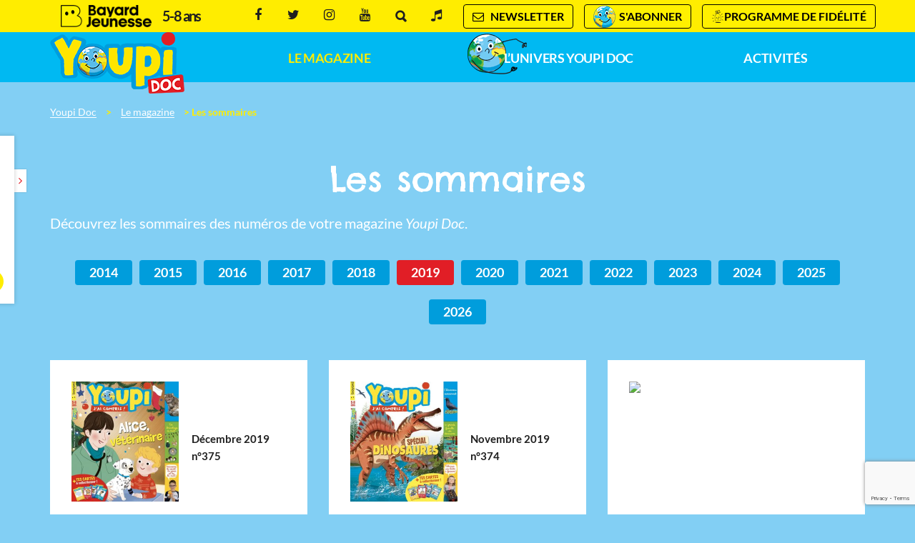

--- FILE ---
content_type: text/html; charset=UTF-8
request_url: https://www.youpi.fr/magazine/sommaires?annee=2019
body_size: 18062
content:
<!DOCTYPE html>
<!--[if IE 7]>
<html class="ie ie7" lang="fr-FR">
<![endif]-->
<!--[if IE 8]>
<html class="ie ie8" lang="fr-FR">
<![endif]-->
<!--[if !(IE 7) | !(IE 8)  ]><!-->
<html lang="fr-FR">
<!--<![endif]-->
  <head>
        <meta charset="UTF-8" />
    <meta name="viewport" content="width=device-width, initial-scale=1, user-scalable=0">

    <title>Tous les sommaires des magazines enfants Youpi Doc Année 2019</title>

    <link rel="pingback" href="https://www.youpi.fr/xmlrpc.php" />

    <!--[if lt IE 9]>
    <script src="https://www.youpi.fr/wp-content/themes/base/js/html5.js" type="text/javascript"></script>
    <![endif]-->

    <meta name='robots' content='index, follow, max-image-preview:large, max-snippet:-1, max-video-preview:-1' />

<!-- Google Tag Manager for WordPress by gtm4wp.com -->
<script data-cfasync="false" data-pagespeed-no-defer>
	var gtm4wp_datalayer_name = "dataLayer";
	var dataLayer = dataLayer || [];
</script>
<!-- End Google Tag Manager for WordPress by gtm4wp.com -->
	<!-- This site is optimized with the Yoast SEO plugin v26.7 - https://yoast.com/wordpress/plugins/seo/ -->
	<meta name="description" content="Découvrez le sommaire de tous les numéros de votre magazine Youpi Doc grâce à un aperçu détaillé. Année 2019" />
	<link rel="canonical" href="https://www.youpi.fr/magazine/sommaires" />
	<meta property="og:locale" content="fr_FR" />
	<meta property="og:type" content="article" />
	<meta property="og:title" content="Tous les sommaires des magazines enfants Youpi Doc" />
	<meta property="og:description" content="Découvrez le sommaire de tous les numéros de votre magazine Youpi Doc grâce à un aperçu détaillé." />
	<meta property="og:url" content="https://www.youpi.fr/magazine/sommaires" />
	<meta property="og:site_name" content="Youpi Doc" />
	<meta property="article:modified_time" content="2022-12-13T14:26:00+00:00" />
	<meta name="twitter:label1" content="Durée de lecture estimée" />
	<meta name="twitter:data1" content="1 minute" />
	<script type="application/ld+json" class="yoast-schema-graph">{"@context":"https://schema.org","@graph":[{"@type":"WebPage","@id":"https://www.youpi.fr/magazine/sommaires","url":"https://www.youpi.fr/magazine/sommaires","name":"Tous les sommaires des magazines enfants Youpi Doc","isPartOf":{"@id":"https://www.youpi.fr/#website"},"datePublished":"2014-09-12T12:40:59+00:00","dateModified":"2022-12-13T14:26:00+00:00","description":"Découvrez le sommaire de tous les numéros de votre magazine Youpi Doc grâce à un aperçu détaillé.","breadcrumb":{"@id":"https://www.youpi.fr/magazine/sommaires#breadcrumb"},"inLanguage":"fr-FR","potentialAction":[{"@type":"ReadAction","target":["https://www.youpi.fr/magazine/sommaires"]}]},{"@type":"BreadcrumbList","@id":"https://www.youpi.fr/magazine/sommaires#breadcrumb","itemListElement":[{"@type":"ListItem","position":1,"name":"Le magazine","item":"https://www.youpi.fr/magazine"},{"@type":"ListItem","position":2,"name":"Les sommaires"}]},{"@type":"WebSite","@id":"https://www.youpi.fr/#website","url":"https://www.youpi.fr/","name":"Youpi Doc","description":"","potentialAction":[{"@type":"SearchAction","target":{"@type":"EntryPoint","urlTemplate":"https://www.youpi.fr/?s={search_term_string}"},"query-input":{"@type":"PropertyValueSpecification","valueRequired":true,"valueName":"search_term_string"}}],"inLanguage":"fr-FR"}]}</script>
	<!-- / Yoast SEO plugin. -->


<link rel="alternate" type="application/rss+xml" title="Youpi Doc &raquo; Les sommaires Flux des commentaires" href="https://www.youpi.fr/magazine/sommaires/feed" />
<link rel="alternate" title="oEmbed (JSON)" type="application/json+oembed" href="https://www.youpi.fr/wp-json/oembed/1.0/embed?url=https%3A%2F%2Fwww.youpi.fr%2Fmagazine%2Fsommaires" />
<link rel="alternate" title="oEmbed (XML)" type="text/xml+oembed" href="https://www.youpi.fr/wp-json/oembed/1.0/embed?url=https%3A%2F%2Fwww.youpi.fr%2Fmagazine%2Fsommaires&#038;format=xml" />
<style id='wp-emoji-styles-inline-css' type='text/css'>

	img.wp-smiley, img.emoji {
		display: inline !important;
		border: none !important;
		box-shadow: none !important;
		height: 1em !important;
		width: 1em !important;
		margin: 0 0.07em !important;
		vertical-align: -0.1em !important;
		background: none !important;
		padding: 0 !important;
	}
/*# sourceURL=wp-emoji-styles-inline-css */
</style>
<style id='wp-block-library-inline-css' type='text/css'>
:root{--wp-block-synced-color:#7a00df;--wp-block-synced-color--rgb:122,0,223;--wp-bound-block-color:var(--wp-block-synced-color);--wp-editor-canvas-background:#ddd;--wp-admin-theme-color:#007cba;--wp-admin-theme-color--rgb:0,124,186;--wp-admin-theme-color-darker-10:#006ba1;--wp-admin-theme-color-darker-10--rgb:0,107,160.5;--wp-admin-theme-color-darker-20:#005a87;--wp-admin-theme-color-darker-20--rgb:0,90,135;--wp-admin-border-width-focus:2px}@media (min-resolution:192dpi){:root{--wp-admin-border-width-focus:1.5px}}.wp-element-button{cursor:pointer}:root .has-very-light-gray-background-color{background-color:#eee}:root .has-very-dark-gray-background-color{background-color:#313131}:root .has-very-light-gray-color{color:#eee}:root .has-very-dark-gray-color{color:#313131}:root .has-vivid-green-cyan-to-vivid-cyan-blue-gradient-background{background:linear-gradient(135deg,#00d084,#0693e3)}:root .has-purple-crush-gradient-background{background:linear-gradient(135deg,#34e2e4,#4721fb 50%,#ab1dfe)}:root .has-hazy-dawn-gradient-background{background:linear-gradient(135deg,#faaca8,#dad0ec)}:root .has-subdued-olive-gradient-background{background:linear-gradient(135deg,#fafae1,#67a671)}:root .has-atomic-cream-gradient-background{background:linear-gradient(135deg,#fdd79a,#004a59)}:root .has-nightshade-gradient-background{background:linear-gradient(135deg,#330968,#31cdcf)}:root .has-midnight-gradient-background{background:linear-gradient(135deg,#020381,#2874fc)}:root{--wp--preset--font-size--normal:16px;--wp--preset--font-size--huge:42px}.has-regular-font-size{font-size:1em}.has-larger-font-size{font-size:2.625em}.has-normal-font-size{font-size:var(--wp--preset--font-size--normal)}.has-huge-font-size{font-size:var(--wp--preset--font-size--huge)}.has-text-align-center{text-align:center}.has-text-align-left{text-align:left}.has-text-align-right{text-align:right}.has-fit-text{white-space:nowrap!important}#end-resizable-editor-section{display:none}.aligncenter{clear:both}.items-justified-left{justify-content:flex-start}.items-justified-center{justify-content:center}.items-justified-right{justify-content:flex-end}.items-justified-space-between{justify-content:space-between}.screen-reader-text{border:0;clip-path:inset(50%);height:1px;margin:-1px;overflow:hidden;padding:0;position:absolute;width:1px;word-wrap:normal!important}.screen-reader-text:focus{background-color:#ddd;clip-path:none;color:#444;display:block;font-size:1em;height:auto;left:5px;line-height:normal;padding:15px 23px 14px;text-decoration:none;top:5px;width:auto;z-index:100000}html :where(.has-border-color){border-style:solid}html :where([style*=border-top-color]){border-top-style:solid}html :where([style*=border-right-color]){border-right-style:solid}html :where([style*=border-bottom-color]){border-bottom-style:solid}html :where([style*=border-left-color]){border-left-style:solid}html :where([style*=border-width]){border-style:solid}html :where([style*=border-top-width]){border-top-style:solid}html :where([style*=border-right-width]){border-right-style:solid}html :where([style*=border-bottom-width]){border-bottom-style:solid}html :where([style*=border-left-width]){border-left-style:solid}html :where(img[class*=wp-image-]){height:auto;max-width:100%}:where(figure){margin:0 0 1em}html :where(.is-position-sticky){--wp-admin--admin-bar--position-offset:var(--wp-admin--admin-bar--height,0px)}@media screen and (max-width:600px){html :where(.is-position-sticky){--wp-admin--admin-bar--position-offset:0px}}

/*# sourceURL=wp-block-library-inline-css */
</style><style id='global-styles-inline-css' type='text/css'>
:root{--wp--preset--aspect-ratio--square: 1;--wp--preset--aspect-ratio--4-3: 4/3;--wp--preset--aspect-ratio--3-4: 3/4;--wp--preset--aspect-ratio--3-2: 3/2;--wp--preset--aspect-ratio--2-3: 2/3;--wp--preset--aspect-ratio--16-9: 16/9;--wp--preset--aspect-ratio--9-16: 9/16;--wp--preset--color--black: #000000;--wp--preset--color--cyan-bluish-gray: #abb8c3;--wp--preset--color--white: #ffffff;--wp--preset--color--pale-pink: #f78da7;--wp--preset--color--vivid-red: #cf2e2e;--wp--preset--color--luminous-vivid-orange: #ff6900;--wp--preset--color--luminous-vivid-amber: #fcb900;--wp--preset--color--light-green-cyan: #7bdcb5;--wp--preset--color--vivid-green-cyan: #00d084;--wp--preset--color--pale-cyan-blue: #8ed1fc;--wp--preset--color--vivid-cyan-blue: #0693e3;--wp--preset--color--vivid-purple: #9b51e0;--wp--preset--gradient--vivid-cyan-blue-to-vivid-purple: linear-gradient(135deg,rgb(6,147,227) 0%,rgb(155,81,224) 100%);--wp--preset--gradient--light-green-cyan-to-vivid-green-cyan: linear-gradient(135deg,rgb(122,220,180) 0%,rgb(0,208,130) 100%);--wp--preset--gradient--luminous-vivid-amber-to-luminous-vivid-orange: linear-gradient(135deg,rgb(252,185,0) 0%,rgb(255,105,0) 100%);--wp--preset--gradient--luminous-vivid-orange-to-vivid-red: linear-gradient(135deg,rgb(255,105,0) 0%,rgb(207,46,46) 100%);--wp--preset--gradient--very-light-gray-to-cyan-bluish-gray: linear-gradient(135deg,rgb(238,238,238) 0%,rgb(169,184,195) 100%);--wp--preset--gradient--cool-to-warm-spectrum: linear-gradient(135deg,rgb(74,234,220) 0%,rgb(151,120,209) 20%,rgb(207,42,186) 40%,rgb(238,44,130) 60%,rgb(251,105,98) 80%,rgb(254,248,76) 100%);--wp--preset--gradient--blush-light-purple: linear-gradient(135deg,rgb(255,206,236) 0%,rgb(152,150,240) 100%);--wp--preset--gradient--blush-bordeaux: linear-gradient(135deg,rgb(254,205,165) 0%,rgb(254,45,45) 50%,rgb(107,0,62) 100%);--wp--preset--gradient--luminous-dusk: linear-gradient(135deg,rgb(255,203,112) 0%,rgb(199,81,192) 50%,rgb(65,88,208) 100%);--wp--preset--gradient--pale-ocean: linear-gradient(135deg,rgb(255,245,203) 0%,rgb(182,227,212) 50%,rgb(51,167,181) 100%);--wp--preset--gradient--electric-grass: linear-gradient(135deg,rgb(202,248,128) 0%,rgb(113,206,126) 100%);--wp--preset--gradient--midnight: linear-gradient(135deg,rgb(2,3,129) 0%,rgb(40,116,252) 100%);--wp--preset--font-size--small: 13px;--wp--preset--font-size--medium: 20px;--wp--preset--font-size--large: 36px;--wp--preset--font-size--x-large: 42px;--wp--preset--spacing--20: 0.44rem;--wp--preset--spacing--30: 0.67rem;--wp--preset--spacing--40: 1rem;--wp--preset--spacing--50: 1.5rem;--wp--preset--spacing--60: 2.25rem;--wp--preset--spacing--70: 3.38rem;--wp--preset--spacing--80: 5.06rem;--wp--preset--shadow--natural: 6px 6px 9px rgba(0, 0, 0, 0.2);--wp--preset--shadow--deep: 12px 12px 50px rgba(0, 0, 0, 0.4);--wp--preset--shadow--sharp: 6px 6px 0px rgba(0, 0, 0, 0.2);--wp--preset--shadow--outlined: 6px 6px 0px -3px rgb(255, 255, 255), 6px 6px rgb(0, 0, 0);--wp--preset--shadow--crisp: 6px 6px 0px rgb(0, 0, 0);}:where(.is-layout-flex){gap: 0.5em;}:where(.is-layout-grid){gap: 0.5em;}body .is-layout-flex{display: flex;}.is-layout-flex{flex-wrap: wrap;align-items: center;}.is-layout-flex > :is(*, div){margin: 0;}body .is-layout-grid{display: grid;}.is-layout-grid > :is(*, div){margin: 0;}:where(.wp-block-columns.is-layout-flex){gap: 2em;}:where(.wp-block-columns.is-layout-grid){gap: 2em;}:where(.wp-block-post-template.is-layout-flex){gap: 1.25em;}:where(.wp-block-post-template.is-layout-grid){gap: 1.25em;}.has-black-color{color: var(--wp--preset--color--black) !important;}.has-cyan-bluish-gray-color{color: var(--wp--preset--color--cyan-bluish-gray) !important;}.has-white-color{color: var(--wp--preset--color--white) !important;}.has-pale-pink-color{color: var(--wp--preset--color--pale-pink) !important;}.has-vivid-red-color{color: var(--wp--preset--color--vivid-red) !important;}.has-luminous-vivid-orange-color{color: var(--wp--preset--color--luminous-vivid-orange) !important;}.has-luminous-vivid-amber-color{color: var(--wp--preset--color--luminous-vivid-amber) !important;}.has-light-green-cyan-color{color: var(--wp--preset--color--light-green-cyan) !important;}.has-vivid-green-cyan-color{color: var(--wp--preset--color--vivid-green-cyan) !important;}.has-pale-cyan-blue-color{color: var(--wp--preset--color--pale-cyan-blue) !important;}.has-vivid-cyan-blue-color{color: var(--wp--preset--color--vivid-cyan-blue) !important;}.has-vivid-purple-color{color: var(--wp--preset--color--vivid-purple) !important;}.has-black-background-color{background-color: var(--wp--preset--color--black) !important;}.has-cyan-bluish-gray-background-color{background-color: var(--wp--preset--color--cyan-bluish-gray) !important;}.has-white-background-color{background-color: var(--wp--preset--color--white) !important;}.has-pale-pink-background-color{background-color: var(--wp--preset--color--pale-pink) !important;}.has-vivid-red-background-color{background-color: var(--wp--preset--color--vivid-red) !important;}.has-luminous-vivid-orange-background-color{background-color: var(--wp--preset--color--luminous-vivid-orange) !important;}.has-luminous-vivid-amber-background-color{background-color: var(--wp--preset--color--luminous-vivid-amber) !important;}.has-light-green-cyan-background-color{background-color: var(--wp--preset--color--light-green-cyan) !important;}.has-vivid-green-cyan-background-color{background-color: var(--wp--preset--color--vivid-green-cyan) !important;}.has-pale-cyan-blue-background-color{background-color: var(--wp--preset--color--pale-cyan-blue) !important;}.has-vivid-cyan-blue-background-color{background-color: var(--wp--preset--color--vivid-cyan-blue) !important;}.has-vivid-purple-background-color{background-color: var(--wp--preset--color--vivid-purple) !important;}.has-black-border-color{border-color: var(--wp--preset--color--black) !important;}.has-cyan-bluish-gray-border-color{border-color: var(--wp--preset--color--cyan-bluish-gray) !important;}.has-white-border-color{border-color: var(--wp--preset--color--white) !important;}.has-pale-pink-border-color{border-color: var(--wp--preset--color--pale-pink) !important;}.has-vivid-red-border-color{border-color: var(--wp--preset--color--vivid-red) !important;}.has-luminous-vivid-orange-border-color{border-color: var(--wp--preset--color--luminous-vivid-orange) !important;}.has-luminous-vivid-amber-border-color{border-color: var(--wp--preset--color--luminous-vivid-amber) !important;}.has-light-green-cyan-border-color{border-color: var(--wp--preset--color--light-green-cyan) !important;}.has-vivid-green-cyan-border-color{border-color: var(--wp--preset--color--vivid-green-cyan) !important;}.has-pale-cyan-blue-border-color{border-color: var(--wp--preset--color--pale-cyan-blue) !important;}.has-vivid-cyan-blue-border-color{border-color: var(--wp--preset--color--vivid-cyan-blue) !important;}.has-vivid-purple-border-color{border-color: var(--wp--preset--color--vivid-purple) !important;}.has-vivid-cyan-blue-to-vivid-purple-gradient-background{background: var(--wp--preset--gradient--vivid-cyan-blue-to-vivid-purple) !important;}.has-light-green-cyan-to-vivid-green-cyan-gradient-background{background: var(--wp--preset--gradient--light-green-cyan-to-vivid-green-cyan) !important;}.has-luminous-vivid-amber-to-luminous-vivid-orange-gradient-background{background: var(--wp--preset--gradient--luminous-vivid-amber-to-luminous-vivid-orange) !important;}.has-luminous-vivid-orange-to-vivid-red-gradient-background{background: var(--wp--preset--gradient--luminous-vivid-orange-to-vivid-red) !important;}.has-very-light-gray-to-cyan-bluish-gray-gradient-background{background: var(--wp--preset--gradient--very-light-gray-to-cyan-bluish-gray) !important;}.has-cool-to-warm-spectrum-gradient-background{background: var(--wp--preset--gradient--cool-to-warm-spectrum) !important;}.has-blush-light-purple-gradient-background{background: var(--wp--preset--gradient--blush-light-purple) !important;}.has-blush-bordeaux-gradient-background{background: var(--wp--preset--gradient--blush-bordeaux) !important;}.has-luminous-dusk-gradient-background{background: var(--wp--preset--gradient--luminous-dusk) !important;}.has-pale-ocean-gradient-background{background: var(--wp--preset--gradient--pale-ocean) !important;}.has-electric-grass-gradient-background{background: var(--wp--preset--gradient--electric-grass) !important;}.has-midnight-gradient-background{background: var(--wp--preset--gradient--midnight) !important;}.has-small-font-size{font-size: var(--wp--preset--font-size--small) !important;}.has-medium-font-size{font-size: var(--wp--preset--font-size--medium) !important;}.has-large-font-size{font-size: var(--wp--preset--font-size--large) !important;}.has-x-large-font-size{font-size: var(--wp--preset--font-size--x-large) !important;}
/*# sourceURL=global-styles-inline-css */
</style>

<style id='classic-theme-styles-inline-css' type='text/css'>
/*! This file is auto-generated */
.wp-block-button__link{color:#fff;background-color:#32373c;border-radius:9999px;box-shadow:none;text-decoration:none;padding:calc(.667em + 2px) calc(1.333em + 2px);font-size:1.125em}.wp-block-file__button{background:#32373c;color:#fff;text-decoration:none}
/*# sourceURL=/wp-includes/css/classic-themes.min.css */
</style>
<link rel='stylesheet' id='base-normalize-css' href='https://www.youpi.fr/wp-content/themes/base/css/normalize.css?ver=3.0.1' type='text/css' media='all' />
<link rel='stylesheet' id='base-bootstrap-css' href='https://www.youpi.fr/wp-content/themes/base/css/bootstrap.min.css?ver=3.3.4' type='text/css' media='all' />
<link rel='stylesheet' id='base-font-lato-css' href='https://www.youpi.fr/wp-content/themes/base/fonts/lato/lato.css?ver=1.109' type='text/css' media='all' />
<link rel='stylesheet' id='base-fonts-css' href='https://www.youpi.fr/wp-content/themes/base/fonts/fonts.css?ver=1.109' type='text/css' media='all' />
<link rel='stylesheet' id='base-stylesheet-css' href='https://www.youpi.fr/wp-content/themes/base/css/base.css?ver=1.109' type='text/css' media='all' />
<link rel='stylesheet' id='mmenu-css' href='https://www.youpi.fr/wp-content/themes/base/css/jquery.mmenu.css?ver=4.2' type='text/css' media='all' />
<link rel='stylesheet' id='base-animate-css' href='https://www.youpi.fr/wp-content/themes/base/css/animate.css?ver=1.1' type='text/css' media='all' />
<link rel='stylesheet' id='base-remobo-css' href='https://www.youpi.fr/wp-content/themes/base/css/remobo.css?ver=1768828163' type='text/css' media='all' />
<link rel='stylesheet' id='base-modern-css' href='https://www.youpi.fr/wp-content/themes/base/css/modern.css?ver=1.109' type='text/css' media='all' />
<link rel='stylesheet' id='skin-css' href='https://www.youpi.fr/wp-content/themes/youpi/css/custom.css?ver=1.2.3' type='text/css' media='all' />
<script type="text/javascript" src="https://www.youpi.fr/wp-includes/js/jquery/jquery.min.js?ver=3.7.1" id="jquery-core-js"></script>
<script type="text/javascript" src="https://www.youpi.fr/wp-includes/js/jquery/jquery-migrate.min.js?ver=3.4.1" id="jquery-migrate-js"></script>
<script type="text/javascript" src="https://t.youpi.fr/recaptcha/api.js?site=youpi.fr&amp;render=6LeqsgcqAAAAALOsTTp0koVlkZ5VHZtcW72wgD5E" id="mb-connector-newsletter-recaptcha-js"></script>
<script type="text/javascript" id="mb-connector-newsletter-js-extra">
/* <![CDATA[ */
var mbConnectorNewsletter = {"ajaxUrl":"https://www.youpi.fr/wp-admin/admin-ajax.php","newsletterAction":"mb_newsletter","messageGood":"Votre inscription a bien \u00e9t\u00e9 prise en compte. \u00c0 tr\u00e8s vite !","messageBad":"Une erreur est survenue, veuillez saisir \u00e0 nouveau votre adresse.","recaptcha":{"host":"t.youpi.fr","site_id":"youpi.fr","site_key":"6LeqsgcqAAAAALOsTTp0koVlkZ5VHZtcW72wgD5E"}};
//# sourceURL=mb-connector-newsletter-js-extra
/* ]]> */
</script>
<script type="text/javascript" src="https://www.youpi.fr/wp-content/plugins/mb-connector/assets/mb-connector.newsletter.js?ver=1.2.4" id="mb-connector-newsletter-js"></script>
<link rel="https://api.w.org/" href="https://www.youpi.fr/wp-json/" /><link rel="alternate" title="JSON" type="application/json" href="https://www.youpi.fr/wp-json/wp/v2/pages/180" /><link rel="EditURI" type="application/rsd+xml" title="RSD" href="https://www.youpi.fr/xmlrpc.php?rsd" />
<meta name="generator" content="WordPress 6.9" />
<link rel='shortlink' href='https://www.youpi.fr/?p=180' />

<!-- Google Tag Manager for WordPress by gtm4wp.com -->
<!-- GTM Container placement set to footer -->
<script data-cfasync="false" data-pagespeed-no-defer type="text/javascript">
	var dataLayer_content = {"pagePostType":"page","pagePostType2":"single-page","pagePostAuthor":"Admin Galaxib"};
	dataLayer.push( dataLayer_content );
</script>
<script data-cfasync="false" data-pagespeed-no-defer type="text/javascript">
(function(w,d,s,l,i){w[l]=w[l]||[];w[l].push({'gtm.start':
new Date().getTime(),event:'gtm.js'});var f=d.getElementsByTagName(s)[0],
j=d.createElement(s),dl=l!='dataLayer'?'&l='+l:'';j.async=true;j.src=
'//t.youpi.fr/gtm.js?id='+i+dl;f.parentNode.insertBefore(j,f);
})(window,document,'script','dataLayer','GTM-KP37JNG');
</script>
<!-- End Google Tag Manager for WordPress by gtm4wp.com -->		<style type="text/css" id="wp-custom-css">
			/*
Vous pouvez ajouter du CSS personnalisé ici.

Cliquez sur l’icône d’aide ci-dessus pour en savoir plus.
*/

#feuilletage .iframe-responsive-wrapper, #sommaires .iframe-responsive-wrapper { background: url(/wp-content/uploads/sites/34/2018/11/couv-feuilletage-youpi-min.png?v=1) no-repeat 10% 78% #fff; }
body.page-id-165 #feuilletage .iframe-responsive-wrapper { background-image: url(/wp-content/uploads/sites/34/2018/11/couv-hors-series-youpi-min.png?v=1); }
#menu .menu-menu-principal-container > ul > li:nth-child(2)::before { background: transparent url(/wp-content/uploads/sites/34/2018/11/youpi-logo-terre-actus-anim.gif?v=2) no-repeat center left; }
body.page-id-370 .cell.page .excerpt .row .visuel img { box-shadow: none; }

/* noel */
.remobo .subcontent  > .offre > .cadeau-content { border: 1px solid #ED1C24; /* background-color: #FEED01; */ }
.price2 .number { font-size: 24px !important; color: #333 !important; text-decoration: line-through; }
.remobo .subcontent  > .offre > .cadeau-content .cadeau-titre { background-color: #ED1C24; font-weight: bold; font-size: 13px; padding: 5px 15px; top: 5px; width: 105%; }


.remobo .subcontent  > .offre > .cadeau-content .cadeau-titre::before { border-color: #ED1C24 #ED1C24 transparent transparent; }
.remobo .subcontent  > .offre > .cadeau-content .cadeau-titre::after { border-color: #ED1C24 transparent #ED1C24 #ED1C24 !important; }
.remobo .subcontent  > .offre > .detail_prix .price .number { color: #ED1C24; }
.offre-abo .title { color: #ED1C24; }
.offre-abo .price .number { color: #ED1C24; }
.remobo .subcontent > .texte .titre { color: #ED1C24; }
@media (max-width: 800px) { .offre-abo .title, .offre-abo .description { margin-top: 35px; } }
.remobo .subcontent > .offre > .cadeau-content img { max-width: 100%; }

/* noel 19
#sidebar .widget_remontee_boutique_bayard .cadeau-content { width: 100% !important; background: url(https://www.pommedapi.com/wp-content/uploads/sites/27/2019/10/etoiles19.gif) no-repeat #ffc600; background-position-x: center; background-size: contain; background-position-y: 50px; }
#abonnement-panel .container .remontee-marketing .cadeau-content, .part.part4 .container .remontee-marketing .cadeau-content, .remobo.remobo-horz .subcontent > .offre > .cadeau-content { background: url(https://www.pommedapi.com/wp-content/uploads/sites/27/2019/10/etoiles19.gif) no-repeat; background-position-x: center; background-size: contain; background-position-y: 50px; background-color: #ffc600 !important; } */
.cadeau-desc { color: #000 !important; }
.remobo .subcontent > .offre > .cadeau-content .cadeau-desc { margin-top: 3rem; }
.remobo.remobo-horz .subcontent > .offre > .cadeau-content { width: 100%; display: block; }
.remobo.remobo-horz .subcontent > .offre > .detail_prix { width: 100%; }
/* masquer une ligne dans liste plan du site */
li.page-item-1892{ /* concours dessin baleine */
	display:none;
}
/* FR 05/05/2024 bt surheader jaune filet noir */
#newsletter a, #abonnement-btn, #lmda-btn {
  background-color: #fff000;
  color: #000;
  border: 1px solid black;
}
#newsletter a:hover, #abonnement-btn:hover, #lmda-btn:hover {
  color: #fff !important;
}
#newsletter a:hover {
  background-color: #069889;
}
#abonnement-btn a:hover {
  background-color: #ec038a;
}
#lmda-btn:hover {
  background-color: #f58220;
}
.filetgris img {
  border:1px solid #ccc;
}		</style>
		<link rel="shortcut icon" href="https://www.youpi.fr/wp-content/themes/youpi/favicon.ico?v=1.1" />
    <!-- font loader -->
    <script>
      var WebFontConfig = {};
    </script>

<meta name="google-site-verification" content="sN2fwDJ55ZfWj-GGfahhhmemp_lcTeYmfKLcORJUzGA" />

  </head>
<body class="wp-singular page-template page-template-page-sommaires page-template-page-sommaires-php page page-id-180 page-child parent-pageid-2 wp-theme-base wp-child-theme-youpi pi">
    <div class="overlay"></div>
    <div id="page">
      <header id="masthead" class="main" role="banner">

        <div id="header-print">
          <div class="pull-left">
            <img src="https://www.youpi.fr/wp-content/themes/youpi/images/brand-logo.png?v=8" alt="Logo du magazine Youpi Doc">
          </div>
          <div class="pull-right">
            <strong>Bayard Jeunesse</strong>
          </div>
        </div>

        <div id="header-bayard-mobile"><a href="https://www.bayard-jeunesse.com/?utm_medium=ref&#038;utm_source=youpi.fr&#038;utm_campaign=maillage"><img src="https://www.youpi.fr/wp-content/themes/base/images/bayard-jeunesse-logo-long.png" alt="Bayard Jeunesse"/></a></div>
        <div id="abonnement-panel" class="">
          <div class="hidden-md hidden-lg"><a href="javascript:;" class="close-abo-panel"><i class="fa fa-close"></i></a></div>
          <div class="container">
            <div class="container-inner">
              <div id="feuilletage">
                <div class="remontee-marketing">
                  <div class="list">
                    <div class="cell">
<article itemscope itemtype="http://schema.org/Product" class="content remobo remobo-horz ">

	  <div class="content-couv visuel fadeInLeft">
  	<a href="https://www.bayard-jeunesse.com/abonnement-youpi.html?utm_medium=ref&utm_source=youpi.fr&utm_campaign=remobo" target="_blank" class="couv">    	<img itemprop="image" alt="Youpi Doc" src="https://remobo.milanpresse.com/wp-content/uploads/2018/10/couverture-intemporel26-YoupiDoc-624px.jpg">
    </a>  </div>
	
  <div class="subcontent">

    <div class="texte fadeInLeft">

      <div class="titre"><span itemprop="name">Youpi Doc</span></div>      <div class="baseline"><span itemprop="name">Avec Youpi Doc, la curiosité n’est pas un vilain défaut !</span></div>
            	<p class="labels">
	      <span class="tranche-age" itemprop="tranche-age"><strong>5/8 ans</strong></span>	      <span class="formule periodicite" itemprop="formule"><strong>1 numéro par mois</strong></span>	      </p>
	          
      <div itemprop="description" class="description pitch"><p><b>Un abonnement à Youpi Doc</b><span style="font-weight: 400;">, c’est répondre à </span><span style="font-weight: 400;">toutes</span><span style="font-weight: 400;"> les questions de votre enfant !&nbsp;</span></p>
<p><span style="font-weight: 400;">Chaque mois dans son </span><b>magazine</b><span style="font-weight: 400;"> : des histoires pour découvrir le monde, la vie des hommes et les animaux</span><span style="font-weight: 400;"> ;</span><span style="font-weight: 400;"> des manipulations super malignes pour tout comprendre en s'amusant</span><span style="font-weight: 400;"> ;</span><span style="font-weight: 400;"> 6 cartes nature, sciences, animaux, Histoire, géographie et corps humain à collectionner</span><span style="font-weight: 400;">.</span><span style="font-weight: 400;">&nbsp;</span></p>
<p><span style="font-weight: 400;">Vous n’avez pas fini d’entendre : "avec Youpi Doc, j'ai tout compris "</span></p>
<p><!-- wp:paragraph --></p>
<p><!-- /wp:paragraph --></p>
</div>
    </div>

    <div class="offre fadeInRight">

    		      <div class="cadeau-content">
	        <span class="cadeau-titre">Les journées privilèges</span>
	        <br/><span class="cadeau-desc">-5€ sur tous les abonnements avec le code PRIVILEGES26</span>	        <img alt="-5€ sur tous les abonnements avec le code PRIVILEGES26" src="https://remobo.milanpresse.com/wp-content/uploads/2024/08/Lesjourneesprivileges2026_remobo_300_250px.jpg" class="prime">	      </div>
      
      <div class="detail_prix prix" itemprop="offers" itemscope itemtype="http://schema.org/Offer">
									<div class="price price1" itemprop="price">
            <span class="number">6,50&nbsp;&euro;</span>
            <span class="suffix">par mois</span>					</div>
								        <a href="https://www.bayard-jeunesse.com/abonnement-youpi.html?utm_medium=ref&utm_source=youpi.fr&utm_campaign=remobo" class="btn-center" target="_blank">S'abonner</a>      </div>

    </div>

  </div>

</article></div>                  </div>
                </div>
              </div>
            </div>
          </div>
        </div>

      	<div class="ontop">
      		<div class="container">
      			<div class="row">
              <div class="col-md-4 visible-md visible-lg">
        				<div id="logo-brand">
        					<a href="https://www.bayard-jeunesse.com/?utm_medium=ref&#038;utm_source=youpi.fr&#038;utm_campaign=maillage" target="_blank" title="Bayard Jeunesse : Abonnement Magazine et Livre Enfant, Presse Jeunesse, Revues Enfants">Bayard Jeunesse</a>
        				</div>

                                <div id="brand-sector" class="visible-md visible-lg">
                  <a href="https://www.bayard-jeunesse.com/magazines-6-10-ans.html?utm_medium=ref&utm_source=youpi.fr&utm_campaign=maillage" target="_blank">5-8 ans</a>
                </div>
                              </div>

      				<div id="menu-top" class="col-md-8 visible-md visible-lg">
                <a href="https://www.bayard-jeunesse.com/la-maison-des-abonnes.html#utm_medium=ref&#038;utm_source=youpi.fr&#038;utm_campaign=ongletLMDA" target="_blank" id="lmda-btn">Programme de fidélité</a>                <a href="javascript:;" rel="nofollow" id="abonnement-btn" class="abonnement-btn-launcher">S'abonner</a>
                <div id="newsletter">
                  <a href="javascript:;"><i class="fa fa-envelope-o"></i>Newsletter</a>
                </div>
                <a class="social music" href="http://www.radiopommedapi.com" target="_blank" title="Découvrez Radio Pomme d'Api"><i class="fa fa-music"></i>Radio Pomme d'Api</a>
      					<div id="search">
    							<a href="javascript:;"><i class="fa fa-search"></i>Rechercher</a>
    							<div class="search-box">
    								<form role="search" method="get" class="search-form" action="https://www.youpi.fr/">
    									<input type="search" class="search-field" placeholder="Rechercher" name="s" />
    								</form>
    							</div>
    						</div>
      					<div class="sociaux">
                        						<a class="social facebook" href="https://www.facebook.com/youpi.magazine" target="_blank" title="Rejoignez-nous sur Facebook"><i class="fa fa-facebook"></i>Facebook</a>
      						                                    <a class="social twitter" href="https://twitter.com/Bayard_Jeunesse" target="_blank" title="Rejoignez-nous sur Twitter"><i class="fa fa-twitter"></i>Twitter</a>
                                                                        <a class="social instagram" href="https://www.instagram.com/youpimagazine/" target="_blank" title="Rejoignez-nous sur Instagram"><i class="fa fa-instagram"></i>Instagram</a>
                                                      <a class="social youtube" href="https://www.youtube.com/user/BayardJeunesse" target="_blank" title="Rejoignez-nous sur Youtube"><i class="fa fa-youtube"></i>Youtube</a>
                                                            					</div>
      					      				</div>
      			</div>
      		</div>
      	</div>

      	<div class="onbelow">
      		<div class="container">
      			<div class="row">
      				<div id="logo-site" class="col-md-4 visible-md visible-lg">
                <a href="https://www.youpi.fr" title="Accueil du site Youpi Doc">
                  <img src="https://www.youpi.fr/wp-content/themes/youpi/images/brand-logo.png?v=8" alt="Logo du magazine Youpi Doc">
                </a>
              </div>
                            <div id="menu" class="col-md-8 visible-md visible-lg">

                <nav>
                 <div class="menu-menu-principal-container"><ul id="menu-menu-principal" class="nav-menu"><li id="menu-item-12" class="menu-item menu-item-type-post_type menu-item-object-page current-page-ancestor current-menu-ancestor current-menu-parent current-page-parent current_page_parent current_page_ancestor menu-item-has-children menu-item-12"><a href="https://www.youpi.fr/magazine">Le magazine</a>
<ul class="sub-menu">
	<li id="menu-item-20" class="menu-item menu-item-type-post_type menu-item-object-page menu-item-20"><a href="https://www.youpi.fr/magazine/feuilleter-mag">Le feuilletage</a></li>
	<li id="menu-item-426" class="menu-item menu-item-type-post_type menu-item-object-page menu-item-426"><a href="https://www.youpi.fr/magazine/les-rubriques">Les rubriques</a></li>
	<li id="menu-item-427" class="menu-item menu-item-type-post_type menu-item-object-page menu-item-427"><a href="https://www.youpi.fr/magazine/offres-abonnement">Les offres d’abonnement</a></li>
	<li id="menu-item-168" class="menu-item menu-item-type-post_type menu-item-object-page menu-item-168"><a href="https://www.youpi.fr/magazine/hors-series">Les hors-séries</a></li>
	<li id="menu-item-182" class="menu-item menu-item-type-post_type menu-item-object-page current-menu-item page_item page-item-180 current_page_item menu-item-182"><a href="https://www.youpi.fr/magazine/sommaires" aria-current="page">Les sommaires</a></li>
</ul>
</li>
<li id="menu-item-431" class="menu-item menu-item-type-taxonomy menu-item-object-category menu-item-has-children menu-item-431"><a href="https://www.youpi.fr/univers-youpi">L&rsquo;univers Youpi Doc</a>
<ul class="sub-menu">
	<li id="menu-item-434" class="menu-item menu-item-type-post_type menu-item-object-post menu-item-434"><a href="https://www.youpi.fr/univers-youpi/youpi-a-lecole">Youpi Doc à l’école</a></li>
	<li id="menu-item-433" class="menu-item menu-item-type-taxonomy menu-item-object-category menu-item-433"><a href="https://www.youpi.fr/univers-youpi/livres-youpi">L’édition</a></li>
	<li id="menu-item-432" class="menu-item menu-item-type-taxonomy menu-item-object-category menu-item-432"><a href="https://www.youpi.fr/univers-youpi/numerique">Activités numériques</a></li>
</ul>
</li>
<li id="menu-item-430" class="menu-item menu-item-type-taxonomy menu-item-object-category menu-item-430"><a href="https://www.youpi.fr/activites">Activités</a></li>
</ul></div>                </nav>

              </div>
            </div>
          </div>
        </div>

      	<div id="tiny-menu" class="visible-xs visible-sm">
          <div id="logo-mobile" class="col-xs-4 col-sm-3">
            <a href="https://www.youpi.fr" title="Accueil du site Youpi Doc">
              <img src="https://www.youpi.fr/wp-content/themes/youpi/images/brand-logo.png?v=8" alt="Logo du magazine Youpi Doc">
            </a>
                        <div id="brand-sector">
              <a href="https://www.bayard-jeunesse.com/magazines-6-10-ans.html?utm_medium=ref&utm_source=youpi.fr&utm_campaign=maillage" target="_blank">5-8 ans</a>
            </div>
                      </div>
          <div id="mobile-menu-launcher" class="col-xs-2 col-sm-2">
            <a href="javascript:;"><i class="fa fa-navicon"></i><span class="text hidden-xs">Menu</span></a>
          </div>
      		<div id="sociaux-mobile" class="col-xs-2 col-sm-2">
      			<a href="javascript:;"><i class="fa fa-share-alt"></i><span class="text hidden-xs">Suivez-nous</span></a>
      		</div>
      		<div id="tiny-search" class="col-xs-2 col-sm-2">
      			<a href="javascript:;"><i class="fa fa-search"></i><span class="text hidden-xs">Rechercher</span></a>
      		</div>
          <div id="abonnement-panel-launcher" class="col-xs-2 col-sm-3">
            <a href="javascript:;" rel="nofollow" id="abonnement-btn-mobile" class="abonnement-btn-launcher"><i class="fa fa-shopping-cart"></i><span class="text hidden-xs">S'abonner</span></a>
          </div>

          <div class="sociaux tiny">
                        <a class="social facebook" href="https://www.facebook.com/youpi.magazine" target="_blank" title="Rejoignez-nous sur Facebook"><i class="fa fa-facebook"></i>Facebook</a>
                                    <a class="social twitter" href="https://twitter.com/Bayard_Jeunesse" target="_blank" title="Rejoignez-nous sur Twitter"><i class="fa fa-twitter"></i>Twitter</a>
                                                <a class="social instagram" href="https://www.instagram.com/youpimagazine/" target="_blank" title="Rejoignez-nous sur Instagram"><i class="fa fa-instagram"></i>Instagram</a>
                                    <a class="social youtube" href="https://www.youtube.com/user/BayardJeunesse" target="_blank" title="Rejoignez-nous sur Youtube"><i class="fa fa-youtube"></i>Youtube</a>
                                                <a class="social music" href="http://www.radiopommedapi.com" target="_blank">Radio Pomme d'Api</a>
          </div>

      		<div class="search-box tiny">
      			<form role="search" method="get" class="search-form" action="https://www.youpi.fr/">
      				<input type="search" class="search-field" placeholder="Rechercher" name="s" />
      			</form>
      		</div>

      	</div>

        <div class="clear"></div>

	</header>

        <div id="breadcrumb" class="container visible-md visible-lg">
        <div class="row">
          <div class="col-md-12">
            <div class="crumbs"><span property="itemListElement" typeof="ListItem"><a property="item" typeof="WebPage" title="Aller à Youpi Doc." href="https://www.youpi.fr" class="home"><span property="name">Youpi Doc</span></a><meta property="position" content="1"></span> &gt; <span property="itemListElement" typeof="ListItem"><a property="item" typeof="WebPage" title="Aller à Le magazine." href="https://www.youpi.fr/magazine" class="post post-page"><span property="name">Le magazine</span></a><meta property="position" content="2"></span> &gt; Les sommaires</div>
          </div>
        </div>
      </div>
    
<div id="main" class="container">

  <div id="sommaires">

    <div class="titre-rubrique"><h1><span>Les sommaires</span></h1></div>

    <div class="intro">

      <div class="intro-content"><p>Découvrez les sommaires des numéros de votre magazine <em>Youpi Doc</em>.</p></div>

            <div class="form">
      <div class="btn-group"><a href="https://www.youpi.fr/magazine/sommaires?annee=2014" class="btn" title="Afficher le sommaire de l'année 2014">2014</a></div><div class="btn-group"><a href="https://www.youpi.fr/magazine/sommaires?annee=2015" class="btn" title="Afficher le sommaire de l'année 2015">2015</a></div><div class="btn-group"><a href="https://www.youpi.fr/magazine/sommaires?annee=2016" class="btn" title="Afficher le sommaire de l'année 2016">2016</a></div><div class="btn-group"><a href="https://www.youpi.fr/magazine/sommaires?annee=2017" class="btn" title="Afficher le sommaire de l'année 2017">2017</a></div><div class="btn-group"><a href="https://www.youpi.fr/magazine/sommaires?annee=2018" class="btn" title="Afficher le sommaire de l'année 2018">2018</a></div><div class="btn-group"><a href="https://www.youpi.fr/magazine/sommaires?annee=2019" class="btn selected" title="Afficher le sommaire de l'année 2019">2019</a></div><div class="btn-group"><a href="https://www.youpi.fr/magazine/sommaires?annee=2020" class="btn" title="Afficher le sommaire de l'année 2020">2020</a></div><div class="btn-group"><a href="https://www.youpi.fr/magazine/sommaires?annee=2021" class="btn" title="Afficher le sommaire de l'année 2021">2021</a></div><div class="btn-group"><a href="https://www.youpi.fr/magazine/sommaires?annee=2022" class="btn" title="Afficher le sommaire de l'année 2022">2022</a></div><div class="btn-group"><a href="https://www.youpi.fr/magazine/sommaires?annee=2023" class="btn" title="Afficher le sommaire de l'année 2023">2023</a></div><div class="btn-group"><a href="https://www.youpi.fr/magazine/sommaires?annee=2024" class="btn" title="Afficher le sommaire de l'année 2024">2024</a></div><div class="btn-group"><a href="https://www.youpi.fr/magazine/sommaires?annee=2025" class="btn" title="Afficher le sommaire de l'année 2025">2025</a></div><div class="btn-group"><a href="https://www.youpi.fr/magazine/sommaires?annee=2026" class="btn" title="Afficher le sommaire de l'année 2026">2026</a></div>      </div>

    </div>

    <div class="row">
      <div id="content" class="col-md-8">

        <div class="list row">
                      <div class="cell left col-sm-6">
                <article id="post-996" class="post-996 sommaires type-sommaires status-publish has-post-thumbnail hentry post view-mode-teaser" itemscope itemtype="http://schema.org/Article">
            <div class="visuel">
      <a href="https://www.youpi.fr/sommaires/sommaire-de-youpi-du-mois-de-decembre-2019" itemprop="url"><img src="https://www.youpi.fr/wp-content/uploads/sites/34/2019/11/Couv-YOUPI-noel375-300x336.jpg" class="attachment-sommaire-couv size-sommaire-couv wp-post-image" alt="Couverture du magazine Youpi, j&#039;ai compris ! n°375, décembre 2019 - Alice, vétérinaire" decoding="async" fetchpriority="high" /></a>
    </div>
        <div class="date-numero-titre">
      <header>
        <div class="date-numero">Décembre 2019<br/>n°375</div>
      </header>
    </div>
    <div class="clearfix"></div>
    <div class="content">
      <div class="subcontent">
        <h2 class="title" itemprop="headline"><a href="https://www.youpi.fr/sommaires/sommaire-de-youpi-du-mois-de-decembre-2019" itemprop="url"><span itemprop="name">Sommaire de Youpi du&nbsp;mois de décembre&nbsp;2019</span></a></h2>
        <div class="excerpt" itemprop="articleBody"><p>Noël approche… Mais il faut attendre encore un mois, c’est long ! Pour patienter, prépare les décorations de ta maison. Youpi te propose plein d’idées de bricolages avec des pommes de pin, des bouts de bois, des glaçons… Que des choses ...</p>
</div>
      </div>
    </div>
    <a href="https://www.youpi.fr/sommaires/sommaire-de-youpi-du-mois-de-decembre-2019" class="global-link"></a>
  </article>
              </div>
                      <div class="cell right col-sm-6">
                <article id="post-992" class="post-992 sommaires type-sommaires status-publish has-post-thumbnail hentry post view-mode-teaser" itemscope itemtype="http://schema.org/Article">
            <div class="visuel">
      <a href="https://www.youpi.fr/sommaires/sommaire-de-youpi-du-mois-de-novembre-2019" itemprop="url"><img src="https://www.youpi.fr/wp-content/uploads/sites/34/2019/10/COUV-YOUPI-dinosaures-374-300x336.jpg" class="attachment-sommaire-couv size-sommaire-couv wp-post-image" alt="Couverture du magazine Youpi, j&#039;ai compris ! n°374, novembre 2019 - Spécial dinosaures" decoding="async" /></a>
    </div>
        <div class="date-numero-titre">
      <header>
        <div class="date-numero">Novembre 2019<br/>n°374</div>
      </header>
    </div>
    <div class="clearfix"></div>
    <div class="content">
      <div class="subcontent">
        <h2 class="title" itemprop="headline"><a href="https://www.youpi.fr/sommaires/sommaire-de-youpi-du-mois-de-novembre-2019" itemprop="url"><span itemprop="name">Sommaire de Youpi du&nbsp;mois de novembre&nbsp;2019</span></a></h2>
        <div class="excerpt" itemprop="articleBody"><p>Il y a deux cents ans, les premiers scientifiques qui ont étudié les os fossiles de dinosaures n’en croyaient pas leurs yeux. Quoi ? Des animaux géants auraient vécu sur la Terre pendant des millions d’années ? Et ils auraient ...</p>
</div>
      </div>
    </div>
    <a href="https://www.youpi.fr/sommaires/sommaire-de-youpi-du-mois-de-novembre-2019" class="global-link"></a>
  </article>
              </div>
                      <div class="cell left col-sm-6">
                <article id="post-968" class="post-968 sommaires type-sommaires status-publish has-post-thumbnail hentry post view-mode-teaser" itemscope itemtype="http://schema.org/Article">
            <div class="visuel">
      <a href="https://www.youpi.fr/sommaires/sommaire-de-youpi-du-mois-doctobre-2019" itemprop="url"><img src="https://www.youpi.fr/wp-content/uploads/sites/34/2019/09/Couv-373-YOUPI-octobre-300x336.jpg" class="attachment-sommaire-couv size-sommaire-couv wp-post-image" alt="Couverture du magazine Youpi, j&#039;ai compris ! n°373, octobre 2019 - Henri IV" decoding="async" /></a>
    </div>
        <div class="date-numero-titre">
      <header>
        <div class="date-numero">Octobre 2019<br/>n°373</div>
      </header>
    </div>
    <div class="clearfix"></div>
    <div class="content">
      <div class="subcontent">
        <h2 class="title" itemprop="headline"><a href="https://www.youpi.fr/sommaires/sommaire-de-youpi-du-mois-doctobre-2019" itemprop="url"><span itemprop="name">Sommaire de Youpi du&nbsp;mois d’octobre&nbsp;2019</span></a></h2>
        <div class="excerpt" itemprop="articleBody"><p>À partir de ce numéro d’octobre, Grand-père, Tom, Thelma et Pouki t’expliquent chaque mois un mot de l’actualité. Ces mots, tu les entends à la télévision, à la radio, dans les conversations des adultes… Ce sont des mots importants ...</p>
</div>
      </div>
    </div>
    <a href="https://www.youpi.fr/sommaires/sommaire-de-youpi-du-mois-doctobre-2019" class="global-link"></a>
  </article>
              </div>
                      <div class="cell right col-sm-6">
                <article id="post-935" class="post-935 sommaires type-sommaires status-publish has-post-thumbnail hentry post view-mode-teaser" itemscope itemtype="http://schema.org/Article">
            <div class="visuel">
      <a href="https://www.youpi.fr/sommaires/sommaire-de-youpi-du-mois-de-septembre-2019" itemprop="url"><img src="https://www.youpi.fr/wp-content/uploads/sites/34/2019/07/372COUV-YOUPI-sept-300x336.jpg" class="attachment-sommaire-couv size-sommaire-couv wp-post-image" alt="Couverture du magazine Youpi, j&#039;ai compris ! n°372, septembre 2019" decoding="async" /></a>
    </div>
        <div class="date-numero-titre">
      <header>
        <div class="date-numero">Septembre 2019<br/>n°372</div>
      </header>
    </div>
    <div class="clearfix"></div>
    <div class="content">
      <div class="subcontent">
        <h2 class="title" itemprop="headline"><a href="https://www.youpi.fr/sommaires/sommaire-de-youpi-du-mois-de-septembre-2019" itemprop="url"><span itemprop="name">Sommaire de Youpi du&nbsp;mois de septembre&nbsp;2019</span></a></h2>
        <div class="excerpt" itemprop="articleBody"><p>Septembre, c’est la pleine saison des pommes, et Youpi a choisi, ce mois-ci, de célébrer ce fruit. Sais-tu que la pomme d’api, une variété de pomme rouge et blanche, vient du nom de Claudius Appius, un Romain qui fut le premier à les ...</p>
</div>
      </div>
    </div>
    <a href="https://www.youpi.fr/sommaires/sommaire-de-youpi-du-mois-de-septembre-2019" class="global-link"></a>
  </article>
              </div>
                      <div class="cell left col-sm-6">
                <article id="post-929" class="post-929 sommaires type-sommaires status-publish has-post-thumbnail hentry post view-mode-teaser" itemscope itemtype="http://schema.org/Article">
            <div class="visuel">
      <a href="https://www.youpi.fr/sommaires/sommaire-de-youpi-du-mois-daout-2019" itemprop="url"><img src="https://www.youpi.fr/wp-content/uploads/sites/34/2019/07/371COUV-YOUPI-aout-300x336.jpg" class="attachment-sommaire-couv size-sommaire-couv wp-post-image" alt="Couverture du magazine Youpi, j&#039;ai compris ! n°371, août 2019" decoding="async" /></a>
    </div>
        <div class="date-numero-titre">
      <header>
        <div class="date-numero">Août 2019<br/>n°371</div>
      </header>
    </div>
    <div class="clearfix"></div>
    <div class="content">
      <div class="subcontent">
        <h2 class="title" itemprop="headline"><a href="https://www.youpi.fr/sommaires/sommaire-de-youpi-du-mois-daout-2019" itemprop="url"><span itemprop="name">Sommaire de Youpi du&nbsp;mois d’août&nbsp;2019</span></a></h2>
        <div class="excerpt" itemprop="articleBody"><p>Tu en as sûrement entendu parler : le climat change et la Terre se réchauffe. Alors, les grands déserts s’étendent. Mais un désert, ce n’est pas que du sable et des cailloux. Il y a aussi de la vie, dans un désert ! Des plantes, des ...</p>
</div>
      </div>
    </div>
    <a href="https://www.youpi.fr/sommaires/sommaire-de-youpi-du-mois-daout-2019" class="global-link"></a>
  </article>
              </div>
                      <div class="cell right col-sm-6">
                <article id="post-922" class="post-922 sommaires type-sommaires status-publish has-post-thumbnail hentry post view-mode-teaser" itemscope itemtype="http://schema.org/Article">
            <div class="visuel">
      <a href="https://www.youpi.fr/sommaires/sommaire-de-youpi-du-mois-de-juillet-2019" itemprop="url"><img src="https://www.youpi.fr/wp-content/uploads/sites/34/2019/06/370_YOUPI-juillet-300x336.jpg" class="attachment-sommaire-couv size-sommaire-couv wp-post-image" alt="Couverture du magazine Youpi, j&#039;ai compris ! n°370, juillet 2019" decoding="async" /></a>
    </div>
        <div class="date-numero-titre">
      <header>
        <div class="date-numero">Juillet 2019<br/>n°370</div>
      </header>
    </div>
    <div class="clearfix"></div>
    <div class="content">
      <div class="subcontent">
        <h2 class="title" itemprop="headline"><a href="https://www.youpi.fr/sommaires/sommaire-de-youpi-du-mois-de-juillet-2019" itemprop="url"><span itemprop="name">Sommaire de Youpi du mois de juillet&nbsp;2019</span></a></h2>
        <div class="excerpt" itemprop="articleBody"><p>Il y a 50&nbsp;ans, pour la première fois, un humain marchait sur la Lune&nbsp;! Ce moment a été extraordinaire pour tous les habitants de la Terre. Dans ce numéro anniversaire, Youpi t’emmène en voyage dans l’espace, en fusée et aussi ...</p>
</div>
      </div>
    </div>
    <a href="https://www.youpi.fr/sommaires/sommaire-de-youpi-du-mois-de-juillet-2019" class="global-link"></a>
  </article>
              </div>
                      <div class="cell left col-sm-6">
                <article id="post-890" class="post-890 sommaires type-sommaires status-publish has-post-thumbnail hentry post view-mode-teaser" itemscope itemtype="http://schema.org/Article">
            <div class="visuel">
      <a href="https://www.youpi.fr/sommaires/sommaire-de-youpi-du-mois-de-juin-2019" itemprop="url"><img src="https://www.youpi.fr/wp-content/uploads/sites/34/2019/05/369COUV_YOUPI-juin19-300x336.jpg" class="attachment-sommaire-couv size-sommaire-couv wp-post-image" alt="Couverture du magazine Youpi, j&#039;ai compris ! n°369, juin 2019" decoding="async" /></a>
    </div>
        <div class="date-numero-titre">
      <header>
        <div class="date-numero">Juin 2019<br/>n°369</div>
      </header>
    </div>
    <div class="clearfix"></div>
    <div class="content">
      <div class="subcontent">
        <h2 class="title" itemprop="headline"><a href="https://www.youpi.fr/sommaires/sommaire-de-youpi-du-mois-de-juin-2019" itemprop="url"><span itemprop="name">Sommaire de Youpi du mois de juin 2019</span></a></h2>
        <div class="excerpt" itemprop="articleBody"><p>Vers 1850, une grande famine frappe l’Irlande. De nombreux Irlandais partent tenter leur chance en Amérique du Nord. Ils embarquent à bord du Jeanie Johnston, un célèbre trois-mâts. C’est la première traversée de Liam, 12&nbsp;ans, qui ...</p>
</div>
      </div>
    </div>
    <a href="https://www.youpi.fr/sommaires/sommaire-de-youpi-du-mois-de-juin-2019" class="global-link"></a>
  </article>
              </div>
                      <div class="cell right col-sm-6">
                <article id="post-880" class="post-880 sommaires type-sommaires status-publish has-post-thumbnail hentry post view-mode-teaser" itemscope itemtype="http://schema.org/Article">
            <div class="visuel">
      <a href="https://www.youpi.fr/sommaires/sommaire-de-youpi-du-mois-de-mai-2019" itemprop="url"><img src="https://www.youpi.fr/wp-content/uploads/sites/34/2019/04/Couverture-Youpi-368-mai-2019_YOUPI-300x336.jpg" class="attachment-sommaire-couv size-sommaire-couv wp-post-image" alt="Couverture du magazine Youpi, j&#039;ai compris ! n°368, mai 2019" decoding="async" /></a>
    </div>
        <div class="date-numero-titre">
      <header>
        <div class="date-numero">Mai 2019<br/>n°368</div>
      </header>
    </div>
    <div class="clearfix"></div>
    <div class="content">
      <div class="subcontent">
        <h2 class="title" itemprop="headline"><a href="https://www.youpi.fr/sommaires/sommaire-de-youpi-du-mois-de-mai-2019" itemprop="url"><span itemprop="name">Sommaire de Youpi du mois de mai 2019</span></a></h2>
        <div class="excerpt" itemprop="articleBody"><p>Les plantes, les animaux, les champignons et les humains ont tous besoin les uns des autres ! Pour comprendre pourquoi, Youpi t’emmène faire un tour à la campagne et t’explique ce qu’est la biodiversité. N’oublie pas ton Youpidoc pour ...</p>
</div>
      </div>
    </div>
    <a href="https://www.youpi.fr/sommaires/sommaire-de-youpi-du-mois-de-mai-2019" class="global-link"></a>
  </article>
              </div>
                      <div class="cell left col-sm-6">
                <article id="post-872" class="post-872 sommaires type-sommaires status-publish has-post-thumbnail hentry post view-mode-teaser" itemscope itemtype="http://schema.org/Article">
            <div class="visuel">
      <a href="https://www.youpi.fr/sommaires/sommaire-de-youpi-du-mois-davril-2019" itemprop="url"><img src="https://www.youpi.fr/wp-content/uploads/sites/34/2019/03/COUV-avril_YOUPI367vinci-300x336.jpg" class="attachment-sommaire-couv size-sommaire-couv wp-post-image" alt="Couverture du magazine Youpi, j&#039;ai compris ! n°367, avril 2019" decoding="async" /></a>
    </div>
        <div class="date-numero-titre">
      <header>
        <div class="date-numero">Avril 2019<br/>n°367</div>
      </header>
    </div>
    <div class="clearfix"></div>
    <div class="content">
      <div class="subcontent">
        <h2 class="title" itemprop="headline"><a href="https://www.youpi.fr/sommaires/sommaire-de-youpi-du-mois-davril-2019" itemprop="url"><span itemprop="name">Sommaire de Youpi du mois d’avril 2019</span></a></h2>
        <div class="excerpt" itemprop="articleBody"><p>En 2019, on commémore les 500 ans de la mort de Léonard de Vinci. Youpi te raconte qui était le peintre le plus célèbre du monde. Découvre aussi toutes ses idées folles et les incroyables machines qu&rsquo;il a imaginées et dessinées ...</p>
</div>
      </div>
    </div>
    <a href="https://www.youpi.fr/sommaires/sommaire-de-youpi-du-mois-davril-2019" class="global-link"></a>
  </article>
              </div>
                      <div class="cell right col-sm-6">
                <article id="post-858" class="post-858 sommaires type-sommaires status-publish has-post-thumbnail hentry post view-mode-teaser" itemscope itemtype="http://schema.org/Article">
            <div class="visuel">
      <a href="https://www.youpi.fr/sommaires/sommaire-de-youpi-du-mois-de-mars-2019" itemprop="url"><img src="https://www.youpi.fr/wp-content/uploads/sites/34/2019/02/366COUV_YOUPI-mars-300x336.jpg" class="attachment-sommaire-couv size-sommaire-couv wp-post-image" alt="Couverture du magazine Youpi, j&#039;ai compris ! n°366, mars 2019" decoding="async" /></a>
    </div>
        <div class="date-numero-titre">
      <header>
        <div class="date-numero">mars 2019<br/>n°366</div>
      </header>
    </div>
    <div class="clearfix"></div>
    <div class="content">
      <div class="subcontent">
        <h2 class="title" itemprop="headline"><a href="https://www.youpi.fr/sommaires/sommaire-de-youpi-du-mois-de-mars-2019" itemprop="url"><span itemprop="name">Sommaire de Youpi du mois de mars 2019</span></a></h2>
        <div class="excerpt" itemprop="articleBody"><p>Bienvenue au centre équestre où petits et grands cavaliers viennent retrouver leurs poneys et leurs chevaux préférés&nbsp;! Promène-toi parmi eux et ouvre les portes de ton nouveau “Youpidoc” pour visiter l’écurie, le manège et la carrière…</p>
</div>
      </div>
    </div>
    <a href="https://www.youpi.fr/sommaires/sommaire-de-youpi-du-mois-de-mars-2019" class="global-link"></a>
  </article>
              </div>
                      <div class="cell left col-sm-6">
                <article id="post-848" class="post-848 sommaires type-sommaires status-publish has-post-thumbnail hentry post view-mode-teaser" itemscope itemtype="http://schema.org/Article">
            <div class="visuel">
      <a href="https://www.youpi.fr/sommaires/sommaire-de-youpi-mois-de-fevrier-2019" itemprop="url"><img src="https://www.youpi.fr/wp-content/uploads/sites/34/2018/12/COUV_YOUPI-fevrier-300x336.jpg" class="attachment-sommaire-couv size-sommaire-couv wp-post-image" alt="Couverture du magazine Youpi, j&#039;ai compris ! n°365, février 2019" decoding="async" /></a>
    </div>
        <div class="date-numero-titre">
      <header>
        <div class="date-numero">Février 2019<br/>n°365</div>
      </header>
    </div>
    <div class="clearfix"></div>
    <div class="content">
      <div class="subcontent">
        <h2 class="title" itemprop="headline"><a href="https://www.youpi.fr/sommaires/sommaire-de-youpi-mois-de-fevrier-2019" itemprop="url"><span itemprop="name">Sommaire de Youpi du mois de février 2019</span></a></h2>
        <div class="excerpt" itemprop="articleBody"><p>“Pourquoi on a froid alors que la Terre se réchauffe&nbsp;?”, “Pourquoi est-il si difficile de démouler un petit-suisse&nbsp;?”, “Combien un cristal de neige a-t-il de branches&nbsp;?” Tu trouveras toutes les réponses à ces questions ...</p>
</div>
      </div>
    </div>
    <a href="https://www.youpi.fr/sommaires/sommaire-de-youpi-mois-de-fevrier-2019" class="global-link"></a>
  </article>
              </div>
                      <div class="cell right col-sm-6">
                <article id="post-830" class="post-830 sommaires type-sommaires status-publish has-post-thumbnail hentry post view-mode-teaser" itemscope itemtype="http://schema.org/Article">
            <div class="visuel">
      <a href="https://www.youpi.fr/sommaires/sommaire-de-youpi-mois-de-janvier-2019" itemprop="url"><img src="https://www.youpi.fr/wp-content/uploads/sites/34/2018/12/COUV_YOUPI-janvier-300x336.jpg" class="attachment-sommaire-couv size-sommaire-couv wp-post-image" alt="Couverture du magazine Youpi, j&#039;ai compris ! n°364, janvier 2019" decoding="async" /></a>
    </div>
        <div class="date-numero-titre">
      <header>
        <div class="date-numero">Janvier 2019<br/>n°364</div>
      </header>
    </div>
    <div class="clearfix"></div>
    <div class="content">
      <div class="subcontent">
        <h2 class="title" itemprop="headline"><a href="https://www.youpi.fr/sommaires/sommaire-de-youpi-mois-de-janvier-2019" itemprop="url"><span itemprop="name">Sommaire de Youpi du mois de janvier 2019</span></a></h2>
        <div class="excerpt" itemprop="articleBody"><p>Pour débuter l’année, Youpi te raconte la grande histoire de l’argent. Comment les humains l’ont inventé, à quoi il sert, à quoi il ressemble… As-tu déjà regardé un billet de banque de près ? Va voir le Youpidoc, c’est incroyable tout ...</p>
</div>
      </div>
    </div>
    <a href="https://www.youpi.fr/sommaires/sommaire-de-youpi-mois-de-janvier-2019" class="global-link"></a>
  </article>
              </div>
                            </div>

        <div class="clearfix"></div>
                <div class="clearfix"></div>

      </div>

      <div id="sidebar" class="col-md-4 col-xs-12">
			<div id="widget-remontee-boutique-bayard-2" class="widget widget_remontee_boutique_bayard remobo multi">
<article itemscope itemtype="http://schema.org/Product" class="content remontee-marketing ">

	  <div class="content-couv visuel wow wow fadeInLeft">
  	<a href="https://www.bayard-jeunesse.com/abonnement-youpi.html?utm_medium=ref&utm_source=youpi.fr&utm_campaign=remobo" target="_blank" class="couv">    	<img itemprop="image" alt="Youpi Doc" src="https://remobo.milanpresse.com/wp-content/uploads/2018/10/couverture-intemporel26-YoupiDoc-624px.jpg">
    </a>  </div>
	
  <div class="subcontent">

    <div class="texte wow wow fadeInLeft">

      <div class="titre"><span itemprop="name">Youpi Doc</span></div>      <div class="baseline"><span itemprop="name">Avec Youpi Doc, la curiosité n’est pas un vilain défaut !</span></div>
            	<p class="labels">
	      <span class="tranche-age" itemprop="tranche-age"><strong>5/8 ans</strong></span>	      <span class="formule periodicite" itemprop="formule"><strong>1 numéro par mois</strong></span>	      </p>
	          
      <div itemprop="description" class="description pitch"><p><b>Un abonnement à Youpi Doc</b><span style="font-weight: 400;">, c’est répondre à </span><span style="font-weight: 400;">toutes</span><span style="font-weight: 400;"> les questions de votre enfant !&nbsp;</span></p>
<p><span style="font-weight: 400;">Chaque mois dans son </span><b>magazine</b><span style="font-weight: 400;"> : des histoires pour découvrir le monde, la vie des hommes et les animaux</span><span style="font-weight: 400;"> ;</span><span style="font-weight: 400;"> des manipulations super malignes pour tout comprendre en s'amusant</span><span style="font-weight: 400;"> ;</span><span style="font-weight: 400;"> 6 cartes nature, sciences, animaux, Histoire, géographie et corps humain à collectionner</span><span style="font-weight: 400;">.</span><span style="font-weight: 400;">&nbsp;</span></p>
<p><span style="font-weight: 400;">Vous n’avez pas fini d’entendre : "avec Youpi Doc, j'ai tout compris "</span></p>
<p><!-- wp:paragraph --></p>
<p><!-- /wp:paragraph --></p>
</div>
    </div>

    <div class="offre wow wow fadeInRight">

    		      <div class="cadeau-content">
	        <span class="cadeau-titre">Les journées privilèges</span>
	        <br/><span class="cadeau-desc">-5€ sur tous les abonnements avec le code PRIVILEGES26</span>	        <img alt="-5€ sur tous les abonnements avec le code PRIVILEGES26" src="https://remobo.milanpresse.com/wp-content/uploads/2024/08/Lesjourneesprivileges2026_remobo_300_250px.jpg" class="prime">	      </div>
      
      <div class="detail_prix prix" itemprop="offers" itemscope itemtype="http://schema.org/Offer">
									<div class="price price1" itemprop="price">
            <span class="number">6,50&nbsp;&euro;</span>
            <span class="suffix">par mois</span>					</div>
								        <a href="https://www.bayard-jeunesse.com/abonnement-youpi.html?utm_medium=ref&utm_source=youpi.fr&utm_campaign=remobo" class="btn-center" target="_blank">S'abonner</a>      </div>

    </div>

  </div>

</article></div>	</div>

    </div>

  </div>

</div>

      

      <div class="clearfix"></div>

            
      
      <footer role="contentinfo" id="footer">
        <a name="footer" rel="nofollow"></a>
        
        <div id="bonnes-raisons">
          <div class="container">
            <h2 class="title">Les 5 bonnes raisons de s'abonner à <em>Youpi Doc</em></h2>
            <div class="row">
              <div class="bonne-raison br1">
                <a href="https://www.bayard-jeunesse.com/abonnement-youpi.html?utm_medium=ref&utm_source=youpi.fr&utm_campaign=maillage" target="_blank" title="S'abonner à Youpi Doc c'est offrir un rendez-vous régulier pour que découvrir rime avec plaisir">
                  <span class="image"><img src="https://www.youpi.fr/wp-content/themes/youpi/images/bonne-raison-1-min.jpg?v=3" /></span>
                  <span class="subtitle">Offrir un rendez-vous régulier<br/>pour que découvrir<br/>rime avec plaisir</span>
                </a>
              </div>
              <div class="bonne-raison br2">
                <a href="https://www.bayard-jeunesse.com/abonnement-youpi.html?utm_medium=ref&utm_source=youpi.fr&utm_campaign=maillage" target="_blank" title="S'abonner à Youpi Doc c'est vivre ses premières expériences scientifiques">
                  <span class="image"><img src="https://www.youpi.fr/wp-content/themes/youpi/images/bonne-raison-2-min.jpg?v=3" /></span>
                  <span class="subtitle">Vivre ses premières<br/>expériences scientifiques</span>
                </a>
              </div>
              <div class="clearfix visible-sm"></div>
              <div class="bonne-raison br3">
                <a href="https://www.bayard-jeunesse.com/abonnement-youpi.html?utm_medium=ref&utm_source=youpi.fr&utm_campaign=maillage" target="_blank" title="S'abonner à Youpi Doc c'est en apprendre toujours plus sur les animaux">
                  <span class="image"><img src="https://www.youpi.fr/wp-content/themes/youpi/images/bonne-raison-3-min.jpg?v=3" /></span>
                  <span class="subtitle">En apprendre toujours plus<br/>sur les animaux</span>
                </a>
              </div>
              <div class="clearfix visible-md"></div>
              <div class="bonne-raison br4">
                <a href="https://www.bayard-jeunesse.com/abonnement-youpi.html?utm_medium=ref&utm_source=youpi.fr&utm_campaign=maillage" target="_blank" title="S'abonner à Youpi Doc c'est partager un moment pour réfléchir ensemble">
                  <span class="image"><img src="https://www.youpi.fr/wp-content/themes/youpi/images/bonne-raison-4-min.jpg?v=3" /></span>
                  <span class="subtitle">Partager un moment<br/>pour réfléchir ensemble</span>
                </a>
              </div>
              <div class="clearfix visible-sm"></div>
              <div class="bonne-raison br5">
                <a href="https://www.bayard-jeunesse.com/abonnement-youpi.html?utm_medium=ref&utm_source=youpi.fr&utm_campaign=maillage" target="_blank" title="S'abonner à Youpi Doc c'est offrir la joie de recevoir son magazine à son nom">
                  <span class="image"><img src="https://www.youpi.fr/wp-content/themes/youpi/images/bonne-raison-5-min.jpg?v=3" /></span>
                  <span class="subtitle">Offrir la joie de recevoir<br/>son magazine à son nom</span>
                </a>
              </div>
            </div>
          </div>
        </div>

        <div id="newsletter-clone">
          <div id="footer-nv1">
            <a href="javascript:;" class="close-nl">x</a>
            <div class="container">
                            <form data-newsletter-type="default" class="mb-connector-newsletter-form mb-connector-recaptcha-enabled">
                <div class="row">
                  <div class="nl-intro col-xs-12 col-sm-12 col-lg-8">
                    <span class="nl-intro-inner mb-connector-newsletter-text" id="nl-intro-inner" data-newsletter-type="default">Rejoignez la famille Bayard&nbsp;Jeunesse et recevez nos actualités et nos offres exclusives</span>
                  </div>
                  <div class="nl col-xs-12 col-sm-12 col-lg-4">
                    <span class="input-email">
                      <input type="email" placeholder="Votre e-mail" class="nl-mail mb-connector-newsletter-input-email" data-newsletter-type="default" />
                    </span>
                    <span class="input-submit">
                    <input class="submit-hidden" type="submit" style="display: none" />
<button type="submit" class="nl-launch mb-connector-newsletter-submit g-recaptcha" data-newsletter-type="default" data-sitekey="6LeqsgcqAAAAALOsTTp0koVlkZ5VHZtcW72wgD5E" data-callback="mbConnectorNewsletterOnSubmit">Valider</button>                    </span>
                  </div>
                  <input type="hidden" value="ok" name="submit" />
<input class="hidden" value="" type="text" name="testNomPrenom">
<input type="hidden" name="g-recaptcha-response" />                  <div class="clear"></div>
                </div>
              </form>
              <p class="mentions">Ces informations sont destinées au groupe Bayard, auquel la société Bayard appartient. Elles sont enregistrées dans notre fichier afin de vous envoyer la newsletter de Bayard Jeunesse. Conformément à la loi «&nbsp;Informatique et Libertés&nbsp;» du 6/01/1978 modifiée et au RGPD du 27/04/2016, elles peuvent donner lieu à l’exercice du droit d’accès, de rectification, d’effacement, d’opposition, à la portabilité des données et à la limitation des traitements ainsi qu’au sort des données après la mort à l’adresse suivante&nbsp;: <a href="https://forms.bayard.io/contact/bayard-jeunesse/" target="_blank">Gérer mes droits/Bayard Jeunesse</a>. Pour plus d’informations, nous vous renvoyons aux dispositions de notre <a href="https://www.groupebayard.com/fr/politique-de-confidentialite/" target="_blank">Politique de confidentialité sur le site groupebayard.com</a>.</p>
            </div>
          </div>
        </div>

        <div id="footer-nv3">
          <div class="container">
            <nav id="nav_menu-6" class="row widget_nav_menu">
				<div class="col-md-2 logo"></div>
				<div class="col-md-10 links"><ul>
					<li class="title"><strong>Youpi Doc</strong></li>
					<li><a href="https://www.bayard-jeunesse.com/abonnement-youpi.html?utm_medium=ref&utm_source=youpi.fr&utm_campaign=maillage" target="_blank">Abonnement magazine Youpi Doc</a></li>
					<li><a href="https://www.bayard-jeunesse.com/magazines-1-5-ans.html?utm_medium=ref&utm_source=youpi.fr&utm_campaign=maillage" target="_blank">Magazines enfants 1 à 5 ans</a></li>
					<li><a href="https://www.bayard-jeunesse.com/magazines-6-10-ans.html?utm_medium=ref&utm_source=youpi.fr&utm_campaign=maillage" target="_blank">Magazines enfants 6 à 10 ans</a></li>
					<li><a href="https://www.youpi.fr/qui-sommes-nous">Qui sommes-nous ?</a></li>
					<li><a href="https://www.bayard-jeunesse.com/nous-contacter?utm_medium=ref&utm_source=youpi.fr&utm_campaign=maillage" target="_blank">Nous contacter</a></li>
					<li><a href="https://www.youpi.fr/plan-du-site">Plan du site</a></li>
					<li><a href="https://www.youpi.fr/mentions-legales">Mentions légales</a></li>
					<li class="suffix"><a href="http://www.groupebayard.com/" target="_blank">&copy; 2026 – Bayard – Tous droits réservés</a></li>
				</ul></div>
			</nav>
<nav id="nav_menu-15" class="row widget_nav_menu">
				<div class="col-md-2 logo"></div>
				<div class="col-md-10 links"><ul>
					<li class="title"><strong>Nature / Science</strong></li>
					<li><a href="https://www.imagesdoc.com/blog/" target="_blank">blog.imagesdoc.com</a></li>
					<li><a href="https://www.curionautes.com/" target="_blank">curionautes.com</a></li>
					<li><a href="https://www.imagesdoc.com/" target="_blank">imagesdoc.com</a></li>
					<li><a href="https://www.wakou-magazine.com/" target="_blank">wakou-magazine.com</a></li>
					<li><a href="https://www.wapiti-magazine.com/" target="_blank">wapiti-magazine.com</a></li>
				</ul></div>
			</nav>
<nav id="nav_menu-9" class="row widget_nav_menu">
				<div class="col-md-2 logo"></div>
				<div class="col-md-10 links"><ul>
					<li class="title"><strong>Bayard Jeunesse</strong></li>
					<li><a href="https://www.bayard-jeunesse.com/infos/tous-nos-sites/" target="_blank">Tous nos sites</a></li>
					<li><a href="https://www.bayard-jeunesse.com/infos/" target="_blank">Les actualités de Bayard Jeunesse</a></li>
					<li><a href="https://www.bayard-jeunesse.com/la-maison-des-abonnes.html#utm_medium=ref&utm_source=youpi.fr&utm_campaign=ongletLMDA" target="_blank">Programme de fidélité</a></li>
					<li><a href="https://www.bayard-jeunesse.com/?utm_medium=ref&utm_source=okapi.fr&utm_campaign=maillage" target="_blank">Un site du réseau Bayard Jeunesse</a></li>
					<li><a href="https://www.groupebayard.com/fr/politique-de-confidentialite/" target="_blank">Politique de confidentialité</a></li>
					<li><a href="https://www.bayard-jeunesse.com/cgu-bayard-jeunesse" target="_blank">Conditions Générales d'Utilisation</a></li>
				</ul></div>
			</nav>
                      </div>
          <div class="clear"></div>
        </div>

      </footer>

    </div>

    <div id="to-top" class="hidden-xs hidden-sm"><div id="to-top-inner"><i class="fa fa-arrow-up"></i></div></div>


        
      <div id="magazine-bottom" class="hidden-md hidden-lg">
        <div class="visuel"><img src="https://remobo.milanpresse.com/wp-content/uploads/2018/10/couverture-intemporel26-YoupiDoc-624px.jpg" /></div>
        <div class="content">
          <div class="titre">Abonnement en prélèvement mensuel<br><strong>SANS ENGAGEMENT</strong></div>
          <div class="prix">
                        <span class="number">6,50&nbsp;&euro;</span>
            <span class="suffix"> / mois</span>          </div>
          <a href="https://www.bayard-jeunesse.com/abonnement-youpi.html?utm_medium=ref&utm_source=youpi.fr&utm_campaign=remobo" class="btn-center">S'abonner</a>
        </div>
      </div>

      <div id="offre-sticky" class="hidden-xs hidden-sm ">
        <a href="javascript:;" class="toggle"><i class="fa fa-angle-right close"></i><i class="fa fa-angle-left open"></i></a>
        <div class="offre">
          <div class="titre">Youpi Doc</div>
          <div class="visuel"><img src="https://remobo.milanpresse.com/wp-content/uploads/2018/10/couverture-intemporel26-YoupiDoc-624px.jpg" /></div>
          <div class="baseline">Avec Youpi Doc, la curiosité n’est pas un vilain défaut !</div>
          <div class="prix">
                        <span class="number">6,50&nbsp;&euro;</span>
            <span class="suffix"> / mois</span>          </div>
          <a href="https://www.bayard-jeunesse.com/abonnement-youpi.html?utm_medium=ref&utm_source=youpi.fr&utm_campaign=remobo" class="btn-center">S'abonner</a>
        </div>
      </div>

    

    <nav id="mobile-menu">
      <div class="menu-menu-principal-container"><ul id="menu-menu-principal-1" class="nav-menu"><li class="menu-item menu-item-type-post_type menu-item-object-page current-page-ancestor current-menu-ancestor current-menu-parent current-page-parent current_page_parent current_page_ancestor menu-item-has-children menu-item-12"><a href="https://www.youpi.fr/magazine">Le magazine</a>
<ul class="sub-menu">
	<li class="menu-item menu-item-type-post_type menu-item-object-page menu-item-20"><a href="https://www.youpi.fr/magazine/feuilleter-mag">Le feuilletage</a></li>
	<li class="menu-item menu-item-type-post_type menu-item-object-page menu-item-426"><a href="https://www.youpi.fr/magazine/les-rubriques">Les rubriques</a></li>
	<li class="menu-item menu-item-type-post_type menu-item-object-page menu-item-427"><a href="https://www.youpi.fr/magazine/offres-abonnement">Les offres d’abonnement</a></li>
	<li class="menu-item menu-item-type-post_type menu-item-object-page menu-item-168"><a href="https://www.youpi.fr/magazine/hors-series">Les hors-séries</a></li>
	<li class="menu-item menu-item-type-post_type menu-item-object-page current-menu-item page_item page-item-180 current_page_item menu-item-182"><a href="https://www.youpi.fr/magazine/sommaires" aria-current="page">Les sommaires</a></li>
</ul>
</li>
<li class="menu-item menu-item-type-taxonomy menu-item-object-category menu-item-has-children menu-item-431"><a href="https://www.youpi.fr/univers-youpi">L&rsquo;univers Youpi Doc</a>
<ul class="sub-menu">
	<li class="menu-item menu-item-type-post_type menu-item-object-post menu-item-434"><a href="https://www.youpi.fr/univers-youpi/youpi-a-lecole">Youpi Doc à l’école</a></li>
	<li class="menu-item menu-item-type-taxonomy menu-item-object-category menu-item-433"><a href="https://www.youpi.fr/univers-youpi/livres-youpi">L’édition</a></li>
	<li class="menu-item menu-item-type-taxonomy menu-item-object-category menu-item-432"><a href="https://www.youpi.fr/univers-youpi/numerique">Activités numériques</a></li>
</ul>
</li>
<li class="menu-item menu-item-type-taxonomy menu-item-object-category menu-item-430"><a href="https://www.youpi.fr/activites">Activités</a></li>
<li class="menu-item menu-item-lmda"><a href="https://www.bayard-jeunesse.com/la-maison-des-abonnes.html#utm_medium=ref&#038;utm_source=youpi.fr&#038;utm_campaign=ongletLMDA" target="_blank">Programme de fidélité</a></li></ul></div>    </nav>


    <script type="speculationrules">
{"prefetch":[{"source":"document","where":{"and":[{"href_matches":"/*"},{"not":{"href_matches":["/wp-*.php","/wp-admin/*","/wp-content/uploads/sites/34/*","/wp-content/*","/wp-content/plugins/*","/wp-content/themes/youpi/*","/wp-content/themes/base/*","/*\\?(.+)"]}},{"not":{"selector_matches":"a[rel~=\"nofollow\"]"}},{"not":{"selector_matches":".no-prefetch, .no-prefetch a"}}]},"eagerness":"conservative"}]}
</script>

<!-- GTM Container placement set to footer -->
<!-- Google Tag Manager (noscript) -->
				<noscript><iframe src="https://t.youpi.fr/ns.html?id=GTM-KP37JNG" height="0" width="0" style="display:none;visibility:hidden" aria-hidden="true"></iframe></noscript>
<!-- End Google Tag Manager (noscript) --><script type="text/javascript" src="https://www.youpi.fr/wp-content/themes/base/js/bootstrap.min.js?ver=3.1.1" id="base-bootstrap-js"></script>
<script type="text/javascript" src="https://www.youpi.fr/wp-content/themes/base/js/jquery.fitvids.js?ver=1.1" id="base-fitvids-js"></script>
<script type="text/javascript" src="https://www.youpi.fr/wp-content/themes/base/js/base.js?ver=1.1010" id="base-script-js"></script>
<script type="text/javascript" src="https://www.youpi.fr/wp-content/themes/base/js/jquery.mmenu.min.js?ver=4.3.4" id="mmenu-js"></script>
<script type="text/javascript" src="https://www.youpi.fr/wp-content/themes/base/js/wow.min.js?ver=1.2" id="base-wow-js"></script>
<script type="text/javascript" src="https://www.youpi.fr/wp-content/themes/youpi/js/custom.js?ver=1.2.3" id="custom-script-js"></script>
<script type="text/javascript" src="https://www.youpi.fr/wp-content/themes/base/js/jquery.prettyembed.min.js?ver=1.2.1" id="pretty-video-js"></script>
<script type="text/javascript" src="https://www.youpi.fr/wp-content/themes/youpi/js/owl.carousel.min.js?ver=2.1.0" id="owl-carousel-js"></script>
<script id="wp-emoji-settings" type="application/json">
{"baseUrl":"https://s.w.org/images/core/emoji/17.0.2/72x72/","ext":".png","svgUrl":"https://s.w.org/images/core/emoji/17.0.2/svg/","svgExt":".svg","source":{"concatemoji":"https://www.youpi.fr/wp-includes/js/wp-emoji-release.min.js?ver=6.9"}}
</script>
<script type="module">
/* <![CDATA[ */
/*! This file is auto-generated */
const a=JSON.parse(document.getElementById("wp-emoji-settings").textContent),o=(window._wpemojiSettings=a,"wpEmojiSettingsSupports"),s=["flag","emoji"];function i(e){try{var t={supportTests:e,timestamp:(new Date).valueOf()};sessionStorage.setItem(o,JSON.stringify(t))}catch(e){}}function c(e,t,n){e.clearRect(0,0,e.canvas.width,e.canvas.height),e.fillText(t,0,0);t=new Uint32Array(e.getImageData(0,0,e.canvas.width,e.canvas.height).data);e.clearRect(0,0,e.canvas.width,e.canvas.height),e.fillText(n,0,0);const a=new Uint32Array(e.getImageData(0,0,e.canvas.width,e.canvas.height).data);return t.every((e,t)=>e===a[t])}function p(e,t){e.clearRect(0,0,e.canvas.width,e.canvas.height),e.fillText(t,0,0);var n=e.getImageData(16,16,1,1);for(let e=0;e<n.data.length;e++)if(0!==n.data[e])return!1;return!0}function u(e,t,n,a){switch(t){case"flag":return n(e,"\ud83c\udff3\ufe0f\u200d\u26a7\ufe0f","\ud83c\udff3\ufe0f\u200b\u26a7\ufe0f")?!1:!n(e,"\ud83c\udde8\ud83c\uddf6","\ud83c\udde8\u200b\ud83c\uddf6")&&!n(e,"\ud83c\udff4\udb40\udc67\udb40\udc62\udb40\udc65\udb40\udc6e\udb40\udc67\udb40\udc7f","\ud83c\udff4\u200b\udb40\udc67\u200b\udb40\udc62\u200b\udb40\udc65\u200b\udb40\udc6e\u200b\udb40\udc67\u200b\udb40\udc7f");case"emoji":return!a(e,"\ud83e\u1fac8")}return!1}function f(e,t,n,a){let r;const o=(r="undefined"!=typeof WorkerGlobalScope&&self instanceof WorkerGlobalScope?new OffscreenCanvas(300,150):document.createElement("canvas")).getContext("2d",{willReadFrequently:!0}),s=(o.textBaseline="top",o.font="600 32px Arial",{});return e.forEach(e=>{s[e]=t(o,e,n,a)}),s}function r(e){var t=document.createElement("script");t.src=e,t.defer=!0,document.head.appendChild(t)}a.supports={everything:!0,everythingExceptFlag:!0},new Promise(t=>{let n=function(){try{var e=JSON.parse(sessionStorage.getItem(o));if("object"==typeof e&&"number"==typeof e.timestamp&&(new Date).valueOf()<e.timestamp+604800&&"object"==typeof e.supportTests)return e.supportTests}catch(e){}return null}();if(!n){if("undefined"!=typeof Worker&&"undefined"!=typeof OffscreenCanvas&&"undefined"!=typeof URL&&URL.createObjectURL&&"undefined"!=typeof Blob)try{var e="postMessage("+f.toString()+"("+[JSON.stringify(s),u.toString(),c.toString(),p.toString()].join(",")+"));",a=new Blob([e],{type:"text/javascript"});const r=new Worker(URL.createObjectURL(a),{name:"wpTestEmojiSupports"});return void(r.onmessage=e=>{i(n=e.data),r.terminate(),t(n)})}catch(e){}i(n=f(s,u,c,p))}t(n)}).then(e=>{for(const n in e)a.supports[n]=e[n],a.supports.everything=a.supports.everything&&a.supports[n],"flag"!==n&&(a.supports.everythingExceptFlag=a.supports.everythingExceptFlag&&a.supports[n]);var t;a.supports.everythingExceptFlag=a.supports.everythingExceptFlag&&!a.supports.flag,a.supports.everything||((t=a.source||{}).concatemoji?r(t.concatemoji):t.wpemoji&&t.twemoji&&(r(t.twemoji),r(t.wpemoji)))});
//# sourceURL=https://www.youpi.fr/wp-includes/js/wp-emoji-loader.min.js
/* ]]> */
</script>


    <!-- Modal -->
    <div class="modal fade" id="modalImage" tabindex="-1" role="dialog" aria-labelledby="myModalLabel" aria-hidden="true">
      <div class="modal-dialog">
        <div class="modal-content">
          <div class="modal-body">
            <img src="https://www.youpi.fr/wp-content/themes/youpi/images/bayard-footer-logo-bayard.jpg?v=2">
          </div>
          <div class="modal-footer">
            <button type="button" class="btn btn-danger btn-xs" data-dismiss="modal">Fermer</button>
          </div>
        </div>
      </div>
    </div>


    <!-- font loader -->
    <script>
      WebFontConfig = {
        google: {
          families: ['Chelsea Market']
        },
        custom: {
          families: ['FontAwesome'],
          urls: ['https://www.youpi.fr/wp-content/themes/youpi/css/font-awesome.min.css?v=4.7.0']
        }
      };

      (function(d) {
        var wf = d.createElement('script'), s = d.scripts[0];
        wf.src = 'https://ajax.googleapis.com/ajax/libs/webfont/1.6.26/webfont.js';
        wf.async = true;
        s.parentNode.insertBefore(wf, s);
      })(document);
    </script>

  </body>
</html>

--- FILE ---
content_type: text/html; charset=utf-8
request_url: https://www.google.com/recaptcha/api2/anchor?ar=1&k=6LeqsgcqAAAAALOsTTp0koVlkZ5VHZtcW72wgD5E&co=aHR0cHM6Ly93d3cueW91cGkuZnI6NDQz&hl=en&v=PoyoqOPhxBO7pBk68S4YbpHZ&size=invisible&anchor-ms=20000&execute-ms=30000&cb=q2etgxz6k4cp
body_size: 48743
content:
<!DOCTYPE HTML><html dir="ltr" lang="en"><head><meta http-equiv="Content-Type" content="text/html; charset=UTF-8">
<meta http-equiv="X-UA-Compatible" content="IE=edge">
<title>reCAPTCHA</title>
<style type="text/css">
/* cyrillic-ext */
@font-face {
  font-family: 'Roboto';
  font-style: normal;
  font-weight: 400;
  font-stretch: 100%;
  src: url(//fonts.gstatic.com/s/roboto/v48/KFO7CnqEu92Fr1ME7kSn66aGLdTylUAMa3GUBHMdazTgWw.woff2) format('woff2');
  unicode-range: U+0460-052F, U+1C80-1C8A, U+20B4, U+2DE0-2DFF, U+A640-A69F, U+FE2E-FE2F;
}
/* cyrillic */
@font-face {
  font-family: 'Roboto';
  font-style: normal;
  font-weight: 400;
  font-stretch: 100%;
  src: url(//fonts.gstatic.com/s/roboto/v48/KFO7CnqEu92Fr1ME7kSn66aGLdTylUAMa3iUBHMdazTgWw.woff2) format('woff2');
  unicode-range: U+0301, U+0400-045F, U+0490-0491, U+04B0-04B1, U+2116;
}
/* greek-ext */
@font-face {
  font-family: 'Roboto';
  font-style: normal;
  font-weight: 400;
  font-stretch: 100%;
  src: url(//fonts.gstatic.com/s/roboto/v48/KFO7CnqEu92Fr1ME7kSn66aGLdTylUAMa3CUBHMdazTgWw.woff2) format('woff2');
  unicode-range: U+1F00-1FFF;
}
/* greek */
@font-face {
  font-family: 'Roboto';
  font-style: normal;
  font-weight: 400;
  font-stretch: 100%;
  src: url(//fonts.gstatic.com/s/roboto/v48/KFO7CnqEu92Fr1ME7kSn66aGLdTylUAMa3-UBHMdazTgWw.woff2) format('woff2');
  unicode-range: U+0370-0377, U+037A-037F, U+0384-038A, U+038C, U+038E-03A1, U+03A3-03FF;
}
/* math */
@font-face {
  font-family: 'Roboto';
  font-style: normal;
  font-weight: 400;
  font-stretch: 100%;
  src: url(//fonts.gstatic.com/s/roboto/v48/KFO7CnqEu92Fr1ME7kSn66aGLdTylUAMawCUBHMdazTgWw.woff2) format('woff2');
  unicode-range: U+0302-0303, U+0305, U+0307-0308, U+0310, U+0312, U+0315, U+031A, U+0326-0327, U+032C, U+032F-0330, U+0332-0333, U+0338, U+033A, U+0346, U+034D, U+0391-03A1, U+03A3-03A9, U+03B1-03C9, U+03D1, U+03D5-03D6, U+03F0-03F1, U+03F4-03F5, U+2016-2017, U+2034-2038, U+203C, U+2040, U+2043, U+2047, U+2050, U+2057, U+205F, U+2070-2071, U+2074-208E, U+2090-209C, U+20D0-20DC, U+20E1, U+20E5-20EF, U+2100-2112, U+2114-2115, U+2117-2121, U+2123-214F, U+2190, U+2192, U+2194-21AE, U+21B0-21E5, U+21F1-21F2, U+21F4-2211, U+2213-2214, U+2216-22FF, U+2308-230B, U+2310, U+2319, U+231C-2321, U+2336-237A, U+237C, U+2395, U+239B-23B7, U+23D0, U+23DC-23E1, U+2474-2475, U+25AF, U+25B3, U+25B7, U+25BD, U+25C1, U+25CA, U+25CC, U+25FB, U+266D-266F, U+27C0-27FF, U+2900-2AFF, U+2B0E-2B11, U+2B30-2B4C, U+2BFE, U+3030, U+FF5B, U+FF5D, U+1D400-1D7FF, U+1EE00-1EEFF;
}
/* symbols */
@font-face {
  font-family: 'Roboto';
  font-style: normal;
  font-weight: 400;
  font-stretch: 100%;
  src: url(//fonts.gstatic.com/s/roboto/v48/KFO7CnqEu92Fr1ME7kSn66aGLdTylUAMaxKUBHMdazTgWw.woff2) format('woff2');
  unicode-range: U+0001-000C, U+000E-001F, U+007F-009F, U+20DD-20E0, U+20E2-20E4, U+2150-218F, U+2190, U+2192, U+2194-2199, U+21AF, U+21E6-21F0, U+21F3, U+2218-2219, U+2299, U+22C4-22C6, U+2300-243F, U+2440-244A, U+2460-24FF, U+25A0-27BF, U+2800-28FF, U+2921-2922, U+2981, U+29BF, U+29EB, U+2B00-2BFF, U+4DC0-4DFF, U+FFF9-FFFB, U+10140-1018E, U+10190-1019C, U+101A0, U+101D0-101FD, U+102E0-102FB, U+10E60-10E7E, U+1D2C0-1D2D3, U+1D2E0-1D37F, U+1F000-1F0FF, U+1F100-1F1AD, U+1F1E6-1F1FF, U+1F30D-1F30F, U+1F315, U+1F31C, U+1F31E, U+1F320-1F32C, U+1F336, U+1F378, U+1F37D, U+1F382, U+1F393-1F39F, U+1F3A7-1F3A8, U+1F3AC-1F3AF, U+1F3C2, U+1F3C4-1F3C6, U+1F3CA-1F3CE, U+1F3D4-1F3E0, U+1F3ED, U+1F3F1-1F3F3, U+1F3F5-1F3F7, U+1F408, U+1F415, U+1F41F, U+1F426, U+1F43F, U+1F441-1F442, U+1F444, U+1F446-1F449, U+1F44C-1F44E, U+1F453, U+1F46A, U+1F47D, U+1F4A3, U+1F4B0, U+1F4B3, U+1F4B9, U+1F4BB, U+1F4BF, U+1F4C8-1F4CB, U+1F4D6, U+1F4DA, U+1F4DF, U+1F4E3-1F4E6, U+1F4EA-1F4ED, U+1F4F7, U+1F4F9-1F4FB, U+1F4FD-1F4FE, U+1F503, U+1F507-1F50B, U+1F50D, U+1F512-1F513, U+1F53E-1F54A, U+1F54F-1F5FA, U+1F610, U+1F650-1F67F, U+1F687, U+1F68D, U+1F691, U+1F694, U+1F698, U+1F6AD, U+1F6B2, U+1F6B9-1F6BA, U+1F6BC, U+1F6C6-1F6CF, U+1F6D3-1F6D7, U+1F6E0-1F6EA, U+1F6F0-1F6F3, U+1F6F7-1F6FC, U+1F700-1F7FF, U+1F800-1F80B, U+1F810-1F847, U+1F850-1F859, U+1F860-1F887, U+1F890-1F8AD, U+1F8B0-1F8BB, U+1F8C0-1F8C1, U+1F900-1F90B, U+1F93B, U+1F946, U+1F984, U+1F996, U+1F9E9, U+1FA00-1FA6F, U+1FA70-1FA7C, U+1FA80-1FA89, U+1FA8F-1FAC6, U+1FACE-1FADC, U+1FADF-1FAE9, U+1FAF0-1FAF8, U+1FB00-1FBFF;
}
/* vietnamese */
@font-face {
  font-family: 'Roboto';
  font-style: normal;
  font-weight: 400;
  font-stretch: 100%;
  src: url(//fonts.gstatic.com/s/roboto/v48/KFO7CnqEu92Fr1ME7kSn66aGLdTylUAMa3OUBHMdazTgWw.woff2) format('woff2');
  unicode-range: U+0102-0103, U+0110-0111, U+0128-0129, U+0168-0169, U+01A0-01A1, U+01AF-01B0, U+0300-0301, U+0303-0304, U+0308-0309, U+0323, U+0329, U+1EA0-1EF9, U+20AB;
}
/* latin-ext */
@font-face {
  font-family: 'Roboto';
  font-style: normal;
  font-weight: 400;
  font-stretch: 100%;
  src: url(//fonts.gstatic.com/s/roboto/v48/KFO7CnqEu92Fr1ME7kSn66aGLdTylUAMa3KUBHMdazTgWw.woff2) format('woff2');
  unicode-range: U+0100-02BA, U+02BD-02C5, U+02C7-02CC, U+02CE-02D7, U+02DD-02FF, U+0304, U+0308, U+0329, U+1D00-1DBF, U+1E00-1E9F, U+1EF2-1EFF, U+2020, U+20A0-20AB, U+20AD-20C0, U+2113, U+2C60-2C7F, U+A720-A7FF;
}
/* latin */
@font-face {
  font-family: 'Roboto';
  font-style: normal;
  font-weight: 400;
  font-stretch: 100%;
  src: url(//fonts.gstatic.com/s/roboto/v48/KFO7CnqEu92Fr1ME7kSn66aGLdTylUAMa3yUBHMdazQ.woff2) format('woff2');
  unicode-range: U+0000-00FF, U+0131, U+0152-0153, U+02BB-02BC, U+02C6, U+02DA, U+02DC, U+0304, U+0308, U+0329, U+2000-206F, U+20AC, U+2122, U+2191, U+2193, U+2212, U+2215, U+FEFF, U+FFFD;
}
/* cyrillic-ext */
@font-face {
  font-family: 'Roboto';
  font-style: normal;
  font-weight: 500;
  font-stretch: 100%;
  src: url(//fonts.gstatic.com/s/roboto/v48/KFO7CnqEu92Fr1ME7kSn66aGLdTylUAMa3GUBHMdazTgWw.woff2) format('woff2');
  unicode-range: U+0460-052F, U+1C80-1C8A, U+20B4, U+2DE0-2DFF, U+A640-A69F, U+FE2E-FE2F;
}
/* cyrillic */
@font-face {
  font-family: 'Roboto';
  font-style: normal;
  font-weight: 500;
  font-stretch: 100%;
  src: url(//fonts.gstatic.com/s/roboto/v48/KFO7CnqEu92Fr1ME7kSn66aGLdTylUAMa3iUBHMdazTgWw.woff2) format('woff2');
  unicode-range: U+0301, U+0400-045F, U+0490-0491, U+04B0-04B1, U+2116;
}
/* greek-ext */
@font-face {
  font-family: 'Roboto';
  font-style: normal;
  font-weight: 500;
  font-stretch: 100%;
  src: url(//fonts.gstatic.com/s/roboto/v48/KFO7CnqEu92Fr1ME7kSn66aGLdTylUAMa3CUBHMdazTgWw.woff2) format('woff2');
  unicode-range: U+1F00-1FFF;
}
/* greek */
@font-face {
  font-family: 'Roboto';
  font-style: normal;
  font-weight: 500;
  font-stretch: 100%;
  src: url(//fonts.gstatic.com/s/roboto/v48/KFO7CnqEu92Fr1ME7kSn66aGLdTylUAMa3-UBHMdazTgWw.woff2) format('woff2');
  unicode-range: U+0370-0377, U+037A-037F, U+0384-038A, U+038C, U+038E-03A1, U+03A3-03FF;
}
/* math */
@font-face {
  font-family: 'Roboto';
  font-style: normal;
  font-weight: 500;
  font-stretch: 100%;
  src: url(//fonts.gstatic.com/s/roboto/v48/KFO7CnqEu92Fr1ME7kSn66aGLdTylUAMawCUBHMdazTgWw.woff2) format('woff2');
  unicode-range: U+0302-0303, U+0305, U+0307-0308, U+0310, U+0312, U+0315, U+031A, U+0326-0327, U+032C, U+032F-0330, U+0332-0333, U+0338, U+033A, U+0346, U+034D, U+0391-03A1, U+03A3-03A9, U+03B1-03C9, U+03D1, U+03D5-03D6, U+03F0-03F1, U+03F4-03F5, U+2016-2017, U+2034-2038, U+203C, U+2040, U+2043, U+2047, U+2050, U+2057, U+205F, U+2070-2071, U+2074-208E, U+2090-209C, U+20D0-20DC, U+20E1, U+20E5-20EF, U+2100-2112, U+2114-2115, U+2117-2121, U+2123-214F, U+2190, U+2192, U+2194-21AE, U+21B0-21E5, U+21F1-21F2, U+21F4-2211, U+2213-2214, U+2216-22FF, U+2308-230B, U+2310, U+2319, U+231C-2321, U+2336-237A, U+237C, U+2395, U+239B-23B7, U+23D0, U+23DC-23E1, U+2474-2475, U+25AF, U+25B3, U+25B7, U+25BD, U+25C1, U+25CA, U+25CC, U+25FB, U+266D-266F, U+27C0-27FF, U+2900-2AFF, U+2B0E-2B11, U+2B30-2B4C, U+2BFE, U+3030, U+FF5B, U+FF5D, U+1D400-1D7FF, U+1EE00-1EEFF;
}
/* symbols */
@font-face {
  font-family: 'Roboto';
  font-style: normal;
  font-weight: 500;
  font-stretch: 100%;
  src: url(//fonts.gstatic.com/s/roboto/v48/KFO7CnqEu92Fr1ME7kSn66aGLdTylUAMaxKUBHMdazTgWw.woff2) format('woff2');
  unicode-range: U+0001-000C, U+000E-001F, U+007F-009F, U+20DD-20E0, U+20E2-20E4, U+2150-218F, U+2190, U+2192, U+2194-2199, U+21AF, U+21E6-21F0, U+21F3, U+2218-2219, U+2299, U+22C4-22C6, U+2300-243F, U+2440-244A, U+2460-24FF, U+25A0-27BF, U+2800-28FF, U+2921-2922, U+2981, U+29BF, U+29EB, U+2B00-2BFF, U+4DC0-4DFF, U+FFF9-FFFB, U+10140-1018E, U+10190-1019C, U+101A0, U+101D0-101FD, U+102E0-102FB, U+10E60-10E7E, U+1D2C0-1D2D3, U+1D2E0-1D37F, U+1F000-1F0FF, U+1F100-1F1AD, U+1F1E6-1F1FF, U+1F30D-1F30F, U+1F315, U+1F31C, U+1F31E, U+1F320-1F32C, U+1F336, U+1F378, U+1F37D, U+1F382, U+1F393-1F39F, U+1F3A7-1F3A8, U+1F3AC-1F3AF, U+1F3C2, U+1F3C4-1F3C6, U+1F3CA-1F3CE, U+1F3D4-1F3E0, U+1F3ED, U+1F3F1-1F3F3, U+1F3F5-1F3F7, U+1F408, U+1F415, U+1F41F, U+1F426, U+1F43F, U+1F441-1F442, U+1F444, U+1F446-1F449, U+1F44C-1F44E, U+1F453, U+1F46A, U+1F47D, U+1F4A3, U+1F4B0, U+1F4B3, U+1F4B9, U+1F4BB, U+1F4BF, U+1F4C8-1F4CB, U+1F4D6, U+1F4DA, U+1F4DF, U+1F4E3-1F4E6, U+1F4EA-1F4ED, U+1F4F7, U+1F4F9-1F4FB, U+1F4FD-1F4FE, U+1F503, U+1F507-1F50B, U+1F50D, U+1F512-1F513, U+1F53E-1F54A, U+1F54F-1F5FA, U+1F610, U+1F650-1F67F, U+1F687, U+1F68D, U+1F691, U+1F694, U+1F698, U+1F6AD, U+1F6B2, U+1F6B9-1F6BA, U+1F6BC, U+1F6C6-1F6CF, U+1F6D3-1F6D7, U+1F6E0-1F6EA, U+1F6F0-1F6F3, U+1F6F7-1F6FC, U+1F700-1F7FF, U+1F800-1F80B, U+1F810-1F847, U+1F850-1F859, U+1F860-1F887, U+1F890-1F8AD, U+1F8B0-1F8BB, U+1F8C0-1F8C1, U+1F900-1F90B, U+1F93B, U+1F946, U+1F984, U+1F996, U+1F9E9, U+1FA00-1FA6F, U+1FA70-1FA7C, U+1FA80-1FA89, U+1FA8F-1FAC6, U+1FACE-1FADC, U+1FADF-1FAE9, U+1FAF0-1FAF8, U+1FB00-1FBFF;
}
/* vietnamese */
@font-face {
  font-family: 'Roboto';
  font-style: normal;
  font-weight: 500;
  font-stretch: 100%;
  src: url(//fonts.gstatic.com/s/roboto/v48/KFO7CnqEu92Fr1ME7kSn66aGLdTylUAMa3OUBHMdazTgWw.woff2) format('woff2');
  unicode-range: U+0102-0103, U+0110-0111, U+0128-0129, U+0168-0169, U+01A0-01A1, U+01AF-01B0, U+0300-0301, U+0303-0304, U+0308-0309, U+0323, U+0329, U+1EA0-1EF9, U+20AB;
}
/* latin-ext */
@font-face {
  font-family: 'Roboto';
  font-style: normal;
  font-weight: 500;
  font-stretch: 100%;
  src: url(//fonts.gstatic.com/s/roboto/v48/KFO7CnqEu92Fr1ME7kSn66aGLdTylUAMa3KUBHMdazTgWw.woff2) format('woff2');
  unicode-range: U+0100-02BA, U+02BD-02C5, U+02C7-02CC, U+02CE-02D7, U+02DD-02FF, U+0304, U+0308, U+0329, U+1D00-1DBF, U+1E00-1E9F, U+1EF2-1EFF, U+2020, U+20A0-20AB, U+20AD-20C0, U+2113, U+2C60-2C7F, U+A720-A7FF;
}
/* latin */
@font-face {
  font-family: 'Roboto';
  font-style: normal;
  font-weight: 500;
  font-stretch: 100%;
  src: url(//fonts.gstatic.com/s/roboto/v48/KFO7CnqEu92Fr1ME7kSn66aGLdTylUAMa3yUBHMdazQ.woff2) format('woff2');
  unicode-range: U+0000-00FF, U+0131, U+0152-0153, U+02BB-02BC, U+02C6, U+02DA, U+02DC, U+0304, U+0308, U+0329, U+2000-206F, U+20AC, U+2122, U+2191, U+2193, U+2212, U+2215, U+FEFF, U+FFFD;
}
/* cyrillic-ext */
@font-face {
  font-family: 'Roboto';
  font-style: normal;
  font-weight: 900;
  font-stretch: 100%;
  src: url(//fonts.gstatic.com/s/roboto/v48/KFO7CnqEu92Fr1ME7kSn66aGLdTylUAMa3GUBHMdazTgWw.woff2) format('woff2');
  unicode-range: U+0460-052F, U+1C80-1C8A, U+20B4, U+2DE0-2DFF, U+A640-A69F, U+FE2E-FE2F;
}
/* cyrillic */
@font-face {
  font-family: 'Roboto';
  font-style: normal;
  font-weight: 900;
  font-stretch: 100%;
  src: url(//fonts.gstatic.com/s/roboto/v48/KFO7CnqEu92Fr1ME7kSn66aGLdTylUAMa3iUBHMdazTgWw.woff2) format('woff2');
  unicode-range: U+0301, U+0400-045F, U+0490-0491, U+04B0-04B1, U+2116;
}
/* greek-ext */
@font-face {
  font-family: 'Roboto';
  font-style: normal;
  font-weight: 900;
  font-stretch: 100%;
  src: url(//fonts.gstatic.com/s/roboto/v48/KFO7CnqEu92Fr1ME7kSn66aGLdTylUAMa3CUBHMdazTgWw.woff2) format('woff2');
  unicode-range: U+1F00-1FFF;
}
/* greek */
@font-face {
  font-family: 'Roboto';
  font-style: normal;
  font-weight: 900;
  font-stretch: 100%;
  src: url(//fonts.gstatic.com/s/roboto/v48/KFO7CnqEu92Fr1ME7kSn66aGLdTylUAMa3-UBHMdazTgWw.woff2) format('woff2');
  unicode-range: U+0370-0377, U+037A-037F, U+0384-038A, U+038C, U+038E-03A1, U+03A3-03FF;
}
/* math */
@font-face {
  font-family: 'Roboto';
  font-style: normal;
  font-weight: 900;
  font-stretch: 100%;
  src: url(//fonts.gstatic.com/s/roboto/v48/KFO7CnqEu92Fr1ME7kSn66aGLdTylUAMawCUBHMdazTgWw.woff2) format('woff2');
  unicode-range: U+0302-0303, U+0305, U+0307-0308, U+0310, U+0312, U+0315, U+031A, U+0326-0327, U+032C, U+032F-0330, U+0332-0333, U+0338, U+033A, U+0346, U+034D, U+0391-03A1, U+03A3-03A9, U+03B1-03C9, U+03D1, U+03D5-03D6, U+03F0-03F1, U+03F4-03F5, U+2016-2017, U+2034-2038, U+203C, U+2040, U+2043, U+2047, U+2050, U+2057, U+205F, U+2070-2071, U+2074-208E, U+2090-209C, U+20D0-20DC, U+20E1, U+20E5-20EF, U+2100-2112, U+2114-2115, U+2117-2121, U+2123-214F, U+2190, U+2192, U+2194-21AE, U+21B0-21E5, U+21F1-21F2, U+21F4-2211, U+2213-2214, U+2216-22FF, U+2308-230B, U+2310, U+2319, U+231C-2321, U+2336-237A, U+237C, U+2395, U+239B-23B7, U+23D0, U+23DC-23E1, U+2474-2475, U+25AF, U+25B3, U+25B7, U+25BD, U+25C1, U+25CA, U+25CC, U+25FB, U+266D-266F, U+27C0-27FF, U+2900-2AFF, U+2B0E-2B11, U+2B30-2B4C, U+2BFE, U+3030, U+FF5B, U+FF5D, U+1D400-1D7FF, U+1EE00-1EEFF;
}
/* symbols */
@font-face {
  font-family: 'Roboto';
  font-style: normal;
  font-weight: 900;
  font-stretch: 100%;
  src: url(//fonts.gstatic.com/s/roboto/v48/KFO7CnqEu92Fr1ME7kSn66aGLdTylUAMaxKUBHMdazTgWw.woff2) format('woff2');
  unicode-range: U+0001-000C, U+000E-001F, U+007F-009F, U+20DD-20E0, U+20E2-20E4, U+2150-218F, U+2190, U+2192, U+2194-2199, U+21AF, U+21E6-21F0, U+21F3, U+2218-2219, U+2299, U+22C4-22C6, U+2300-243F, U+2440-244A, U+2460-24FF, U+25A0-27BF, U+2800-28FF, U+2921-2922, U+2981, U+29BF, U+29EB, U+2B00-2BFF, U+4DC0-4DFF, U+FFF9-FFFB, U+10140-1018E, U+10190-1019C, U+101A0, U+101D0-101FD, U+102E0-102FB, U+10E60-10E7E, U+1D2C0-1D2D3, U+1D2E0-1D37F, U+1F000-1F0FF, U+1F100-1F1AD, U+1F1E6-1F1FF, U+1F30D-1F30F, U+1F315, U+1F31C, U+1F31E, U+1F320-1F32C, U+1F336, U+1F378, U+1F37D, U+1F382, U+1F393-1F39F, U+1F3A7-1F3A8, U+1F3AC-1F3AF, U+1F3C2, U+1F3C4-1F3C6, U+1F3CA-1F3CE, U+1F3D4-1F3E0, U+1F3ED, U+1F3F1-1F3F3, U+1F3F5-1F3F7, U+1F408, U+1F415, U+1F41F, U+1F426, U+1F43F, U+1F441-1F442, U+1F444, U+1F446-1F449, U+1F44C-1F44E, U+1F453, U+1F46A, U+1F47D, U+1F4A3, U+1F4B0, U+1F4B3, U+1F4B9, U+1F4BB, U+1F4BF, U+1F4C8-1F4CB, U+1F4D6, U+1F4DA, U+1F4DF, U+1F4E3-1F4E6, U+1F4EA-1F4ED, U+1F4F7, U+1F4F9-1F4FB, U+1F4FD-1F4FE, U+1F503, U+1F507-1F50B, U+1F50D, U+1F512-1F513, U+1F53E-1F54A, U+1F54F-1F5FA, U+1F610, U+1F650-1F67F, U+1F687, U+1F68D, U+1F691, U+1F694, U+1F698, U+1F6AD, U+1F6B2, U+1F6B9-1F6BA, U+1F6BC, U+1F6C6-1F6CF, U+1F6D3-1F6D7, U+1F6E0-1F6EA, U+1F6F0-1F6F3, U+1F6F7-1F6FC, U+1F700-1F7FF, U+1F800-1F80B, U+1F810-1F847, U+1F850-1F859, U+1F860-1F887, U+1F890-1F8AD, U+1F8B0-1F8BB, U+1F8C0-1F8C1, U+1F900-1F90B, U+1F93B, U+1F946, U+1F984, U+1F996, U+1F9E9, U+1FA00-1FA6F, U+1FA70-1FA7C, U+1FA80-1FA89, U+1FA8F-1FAC6, U+1FACE-1FADC, U+1FADF-1FAE9, U+1FAF0-1FAF8, U+1FB00-1FBFF;
}
/* vietnamese */
@font-face {
  font-family: 'Roboto';
  font-style: normal;
  font-weight: 900;
  font-stretch: 100%;
  src: url(//fonts.gstatic.com/s/roboto/v48/KFO7CnqEu92Fr1ME7kSn66aGLdTylUAMa3OUBHMdazTgWw.woff2) format('woff2');
  unicode-range: U+0102-0103, U+0110-0111, U+0128-0129, U+0168-0169, U+01A0-01A1, U+01AF-01B0, U+0300-0301, U+0303-0304, U+0308-0309, U+0323, U+0329, U+1EA0-1EF9, U+20AB;
}
/* latin-ext */
@font-face {
  font-family: 'Roboto';
  font-style: normal;
  font-weight: 900;
  font-stretch: 100%;
  src: url(//fonts.gstatic.com/s/roboto/v48/KFO7CnqEu92Fr1ME7kSn66aGLdTylUAMa3KUBHMdazTgWw.woff2) format('woff2');
  unicode-range: U+0100-02BA, U+02BD-02C5, U+02C7-02CC, U+02CE-02D7, U+02DD-02FF, U+0304, U+0308, U+0329, U+1D00-1DBF, U+1E00-1E9F, U+1EF2-1EFF, U+2020, U+20A0-20AB, U+20AD-20C0, U+2113, U+2C60-2C7F, U+A720-A7FF;
}
/* latin */
@font-face {
  font-family: 'Roboto';
  font-style: normal;
  font-weight: 900;
  font-stretch: 100%;
  src: url(//fonts.gstatic.com/s/roboto/v48/KFO7CnqEu92Fr1ME7kSn66aGLdTylUAMa3yUBHMdazQ.woff2) format('woff2');
  unicode-range: U+0000-00FF, U+0131, U+0152-0153, U+02BB-02BC, U+02C6, U+02DA, U+02DC, U+0304, U+0308, U+0329, U+2000-206F, U+20AC, U+2122, U+2191, U+2193, U+2212, U+2215, U+FEFF, U+FFFD;
}

</style>
<link rel="stylesheet" type="text/css" href="https://www.gstatic.com/recaptcha/releases/PoyoqOPhxBO7pBk68S4YbpHZ/styles__ltr.css">
<script nonce="_4u0Y-0EOmO-NzjhvCCbEA" type="text/javascript">window['__recaptcha_api'] = 'https://www.google.com/recaptcha/api2/';</script>
<script type="text/javascript" src="https://www.gstatic.com/recaptcha/releases/PoyoqOPhxBO7pBk68S4YbpHZ/recaptcha__en.js" nonce="_4u0Y-0EOmO-NzjhvCCbEA">
      
    </script></head>
<body><div id="rc-anchor-alert" class="rc-anchor-alert"></div>
<input type="hidden" id="recaptcha-token" value="[base64]">
<script type="text/javascript" nonce="_4u0Y-0EOmO-NzjhvCCbEA">
      recaptcha.anchor.Main.init("[\x22ainput\x22,[\x22bgdata\x22,\x22\x22,\[base64]/[base64]/[base64]/[base64]/cjw8ejpyPj4+eil9Y2F0Y2gobCl7dGhyb3cgbDt9fSxIPWZ1bmN0aW9uKHcsdCx6KXtpZih3PT0xOTR8fHc9PTIwOCl0LnZbd10/dC52W3ddLmNvbmNhdCh6KTp0LnZbd109b2Yoeix0KTtlbHNle2lmKHQuYkImJnchPTMxNylyZXR1cm47dz09NjZ8fHc9PTEyMnx8dz09NDcwfHx3PT00NHx8dz09NDE2fHx3PT0zOTd8fHc9PTQyMXx8dz09Njh8fHc9PTcwfHx3PT0xODQ/[base64]/[base64]/[base64]/bmV3IGRbVl0oSlswXSk6cD09Mj9uZXcgZFtWXShKWzBdLEpbMV0pOnA9PTM/bmV3IGRbVl0oSlswXSxKWzFdLEpbMl0pOnA9PTQ/[base64]/[base64]/[base64]/[base64]\x22,\[base64]\\u003d\x22,\x22w5DDgCoFRkAtwo/DvsO6A8OKKnNADMOWwrzDgsKEw6how4zDp8KaAzPDkHdoYyMeesOQw6ZIwrjDvlTDmsKyF8ORXsOTWFhawpZZeRxSQHFswrc1w7LDr8KaO8KKwoDDjl/[base64]/w68eYcOrdsOPWcKLw7ZqHMKoQMKlw7jCjcOZS8Kjw4HCqR4UcDnCpk3DlQbCgMKQwo9KwrcbwqU/HcK9wpZSw5Z2A1LChcOAwr3Cu8OuwqPDv8ObwqXDuVDCn8Klw4NCw7I6w5LDvFLCoxPCnjgAU8OSw5Rnw5bDhAjDrVzCnyMlElLDjkrDkVAXw500YV7CuMOLw4vDrMOxwoFtHMOuEMO6P8OTZsKtwpU2w6YzEcObw7gFwp/DvlgCPsONbcOcB8KlADfCsMK8FSXCq8KnwqDClUTCqn4UQ8OgwqzCmzwSeAJvwqjChsO4wp4ow4Ecwq3CkAYmw4/Dg8OLwpISFEzDosKwLW1jDXDDqsKfw5Ucw6d3CcKEWWbCnEIHd8K7w7LDsWNlMHwgw7bCmil4wpUiwqHCtXbDlFZlJ8KOa0jCnMKlwpALfi/DgAPCsT53wr/Do8KaTMOjw553w6zClMK2F0wEB8ODw4vCtMK5YcOkUybDmWwrccKOw7DCkCJPw7gGwqcOUl3Dk8OWeDnDvFBZZ8ONw4wMeFTCu2fDhsKnw5fDsjnCrsKiw4lywrzDiDh/GHwqAUpgw74Hw7fCijnCvxrDuWhMw69sFUYUNTzDocOqOMOLw7AWASVEeRvDoMKwXU9UQFEiWcOXSMKGCxZkVzbCksObXcKHGF91RyBIUCcawq3DmwBvE8K/[base64]/Dr2ZCb8OmwppMHAfDg2Rnw6vDhsOVwpkjwqBUwqDDhMO+wr5EKkvCqBJGwpB0w5DCocOFaMK5w4XDiMKoByFbw5woOsKKHhrDsmppf17Cj8K7Wk/Dm8Khw7LDszFAwrLChcOBwqYWw7bCsMOJw5fCiMKpKsK6RlpYRMOOwqQVS3/CrsO9wpnCi33DuMOaw7LCusKXRnFSex7CghDChsKNOQnCkRXDoTPDm8Oww5xdwoBYw4nCusKqwrPCqMKYVjnDnsKfw5V0LCA5wqkOAMO1D8KbKMK+woR7wrDDmsOrw75jWsKfwo/[base64]/[base64]/CpnHCjsKmwpRow6VwAHLCtmZEwonCq8ODMsK3w6Rzw6ZCf8OfW3o3w5bCszrDocOFw6YlTAYNUlnCtlbCkzdAwr/DpUDCgMOOdwTCjMKuCjnCicK6KAdPw6vCvMKIwp3Dh8OXfWA/[base64]/Cmkg/[base64]/w5dpXsK0w6LCiMOkLsKsHcOjwr3CuEI7FzQkw70gagnDkQ7DrE1/wrbDh25/[base64]/wpbCoMKwwpnCmWPDvCsjTsKqBMKSH8O/CsOCCMKFw59kwrt1wpDCmMOAdytqVMKhw5bCsFzDjndfYMKdMjE/CGXChU8qBUvDuAvDjsOuworCrXJiwqvCpWMpTl0lTMOyw5Jrw5cFw6wBB2nClAUywpt7Oh7CjDHClRTDusOgwofDgAJSXMOGw5XDgsKKGnwaDnlrwosUX8OSwrrCrUx6wodbQE0Vw7pLw6XCgiUhbTZUw41bcsOtW8KwwoTDh8K1w6J7w6HDhgnDncO/[base64]/[base64]/SMOSMjHDuGEiD8KHw4Z1dSBDw7FCPsKXwolzw4jDqsK9wq5eLsKWw7wqBMKdwrjCtMKDw7HCiC9rwpDCsBoXLcK8AMKvbMKPw41xwpIgw4h/UATDu8OoD2/[base64]/VcO8a1wTNBsjw7LDqjlTwphJwoRpw4XDhAcVw4LChRgOwrZJwplxRirDocKVwpVXwqZjHTcdw7c8w6jDn8KmKS4VE1bDsgPCksKpw7zDoR8gw7wCw4fDlD/DrcKqw7HCmiNyw6lVwpwKYsKRw7bDkDDDoG1rW31gwqbCljvDhRvCngxrwp/[base64]/wpwQPFLCo8KRw5TCosOLwqPCnFvCjcOww4TCsiXDjsKaw4LCncK1w45KNwYULcOdwrNFwot1LsOqWxQ2X8KJNGjDgcKrNMKOw5PCvxTCphlae2tnwrzDmy8PaG3CpMK7Nn/DnsOFwolzOnXClAXDuMOQw60wwrjDhcOVZwfDq8O4w58obsKRwpTDscOkLSN/C3LChWowwp56KcK9KsOEw6Qvw4Alw53Cv8OtKcKTw6FSwqTCuMOzwr0qw6nCu2zDjMOPJ0V6wrPDtm8uE8OnfMKVwozCtcK/w5rDtWjCpMKQX2Icw6XDtFbCnE/[base64]/J0lvw5LDhsO7VMKqBgTDkybCsh4LwohUeQrCgcOxw7kif1XDmzDDlcOGDmnDjsKQCCBwL8KpGkFhwqrDksO4HG0iw58sVQJQwrorQQ/CgcKUwrcGZsO2w5jCksKHFi7CncK/w7bCqArDo8OawoM6w4sJEnDCjsKQcMOtdQ/ChMKzP2PCrMO9wrZregcsw6YALE5RVMOqwqdzwq7CqMOFw51aAj/[base64]/CjT8rwp5Uw7IVwr9aw48Cw6TDvyp5fcOZwr7DtS1Lw6/CiHfDucKIesKcw7vDg8KPwqbDvsOBwrLDmhbCuQtzwqvCthArOcO2wpwtw5fChFXDpMKIZcOTw7bCjMOpf8KKw5NLShnDh8O9SFEBP1c6AnBwFHzDssObfVMmw6dNwpFTJwVHwrzDp8OLYxt3cMKjOkNPWSIJW8OAQsONLsKqL8K6wqcjw6hBwpM9wrs4w5RmZBM/MSZnwrQ2fRzDusK/[base64]/[base64]/[base64]/Ck0PCg8Okw58mwo/DgsKqwpbCrxV8eMOTwqHDocKtwrUwNRvDqMO3wrBPAsKHw6fChsK/[base64]/DpXQnTsKYacK7W37Ct3rDtkXCt1Bgcg7DrTIywojDr3bCgkk0UsK/w4PDgcOFw5LChlhLX8OrMGlGw6gfw6bCiD7CtMKzwoYtwoDCmcK2S8OvPcO/[base64]/[base64]/CqcKpw5dNaMKyT1E5exvCrVk+woxDE0PDg0fDg8OZw6Mvwr9lw79hPsOGwrdkKcKgwrA4bx0Ww6bDjMONPsOPZxsxwoxKbcOOwrN0GSl5w57DsMO/w5sURFzCn8O/HcOQwovCgMK+w7TDiA/Cs8K2ByzDmHjCrlXDqGFaK8KLwpvCgzzClXoFTSLDtAMRw6PCucOTLEAYwpB1wo0bw6XDuMO1w7Vawo8gwoPCkcKVJMOzWMOlYcKxwr/Cq8O1wqBhBsOSGTlqw7HCq8KBWEh9B1lmZlBRw7XCilENJwsZVmDDtBjDqSDDqVw6wqrCuRUNw7nCqTnCkcOuw5sfeyUnHsKqCQPDvMK+wqpqeEjCinwgw5/DmsOyBsO4AQnChAQewqBFwoMsEsK+LsOIw4LDisOuwpRfBSx4Q1jDkDjDiTnDp8OKw7QgCsKHwrnDqFEXIWTDsmLDtcKZw7HDlBk1w4rCnsOSH8O0Dk17w7LCoElawqZjT8OAwrfDsH3CusKYwqtAGcO/w67CmR7CmhrDhcKcCi1mwp42JmlDQMKywpgCJg3CqMOnwq8hw77DucKpPxACwpNmwoTDoMKLYwJHfsK/[base64]/MCPCmMO0PsKOPl3Cj8Krwp8GwpJYHsKHwrLCjQ8tw5HDisO9LiPCoUAyw5VRw7fDlcOzw6AawrzCkVAmw40bw4czZi/CgMK8LcKxI8OKbcKVdsKXLn4gWwBDEkPCqsOkw7LCoH1NwrhRwoXDpcOUV8K/wo/CjiQlwqdGfVbDqwPCny0bw7IuLR3DoQIIwqxVw5MDHsOGRnJKw6MPa8OtPXo3wqtZw6fCiREPw4BuwqFLw5fDvmoNVBFzM8K5ScKOF8KAfHYLRsOmwq3CrsO/w7MWLsKQAsK4w6XDtMORCsOTwoTDuiJwP8KXCnIYBcO0woF8OyvCo8Owwq5PE2Rkwod1RcOgwqB5fcOcwo/DiFhoOkA2w51gwogeHzQ6dsOlI8KUCibCmMOFwo/DsxteIsKiC28Ywo7CmcKUdsKuJcKCw5x4w7HCvBshw7QcSFHCv0Quwpp0Lj/Cs8KiWjxzO0DDucOPXCjDnDvDuRZ9Xw51wpjDun/Di2ddwrfDkwQ3wooxwrY3B8ONw6FnAxHDqMKDw7sjCgMyAsKpw6zDrm4EMj/DtgvCpsOGwoFyw77Dp2rClcOwXcOVwoPDhMOhwrtwwp5Hw6HDpMO/[base64]/Dn8OSZGg8HcKuN8OOwrx9KMO0w4HCsATDrC/CuW3Dmmh5wopyMl1pw6nCrcKwaDnDl8Ovw7PCuVNywpEtw7/[base64]/DkcKsdiV9wr7Csxdsw6rChcK+DsO2UcKcBx1zw5TCkDzCvV3DoWZoQsOpw55eSnIMwrlDPXTChlVJcsOLwrzDrDpxw7DDgyHCq8KDw6vDjnPDgMO0Y8Kxw4/DoHDCl8Oww4/CmWzDpR9Tw4s5w4QMOnfDoMKiw53DlsKwdcOUOXLCicO4Z2dpw7APHT3DtxDDgnIxS8K5NHTDjgHCtcKSwqvDhcK8KG1gwqnDl8KOw5gyw5Yyw7bDsSDCucKlw5Few4tiw7dpwphoY8K+GVXCpMOKwq3DocO1McKCw6XDpzENaMODQn/Dukx9fcKfK8ONw4IHAylXw5Q/[base64]/CkMK1woFSUsKIw48Nw7JfwrsQBHtONsKTw6tRwrjCngDDvcKqKFPCgWzDlsOAwrtbXhVIE1rDoMORBcKDPsKDScOzwoctwp3DiMKzNcOUwpYbMMOtSi3ClRd2w7nCq8OAw4cDw7rCusKlwrpdTcKBfcKjMsK0bMOLXR/Dm0ZtwqRCwqjDpDB6wrvCkcO5wrnDqjtRUcO0w7ceUEsDwo9/wrJGDsOaTMOMw5jCrR8zH8ODEELCiUcew49JaU/[base64]/DlRrCkMOoOMKgJ2hEw7PDjcOQS8OIwpopbcK4I2rDqsOfw57CizvDoTdZw7nDk8OQw6sHTXhACMK6ez/[base64]/[base64]/CusKdw614N8KtwrXCh8KXRMOuex7CjcOHARjChWlhKMKLwqXCsMOqcsKiRsK0wqvChX3DgRXDjRrCozDClsOaMwRQw4p2w4/Dm8K/J1TDkn/[base64]/w7jClATCiVTCmwXDt8KBw4PCjcOHVMKCYDzDsXpiw55PZsOTw5Utw6IhI8OuI03DkMK/YsK3w73Dh8KGf1AeFMKdwqHDhClcwojCiEvCpcKoZsOUIgzDih3DmiLCqMOSDXLDrlAywo56CR5UP8O5w4RlH8KXw7DCv2rDlnzDk8Ktw6DDlB5fw7LDkSlXNsOnwrLDhC/CoQB/w5LCs0Mywq3CvcKoZcOATsKgw5rDiXxlcG7DjHhHwqRFVC/CuBo7woPCiMKOYkR3wqJEwqtkwoM0w608BMOTRsOGwql+w74VQXDCg2QGMsK+wrPDqy0Pw4UqwpjCj8OOIcKlS8ORMkEJwoMewqXCq8OXU8KRDFBzAMOuEijDoUvDh0TDqMKxaMOsw4AqNsOrw5/CtHUiwp7CgMOBRcKtwrvCgA3DkH5Zwrskw5wcwrZrwqwtw45+TsKWW8KNw6HDgcK9IMKyCR7DhhIuBsOswrfDqcOCw75qFcO5H8ObwrPDkMODaXJ+wrPCnWTDv8OeI8K2woTCphDDrRR1YsK+Owl5BsOpw7Nhw4EcwpLCk8Oobilkw4vCjSnDucOiRjp/w57CuzzCksKCworDkFnCmzZiFwvDqncuSMKXwpnCklfDh8OiAirCmiFLOWRaUcOkZlzCocOmwrJxw5sDw65VWcO4wpHDmsKzwpfDtF/Crn0TGsOgJMOhG1LCm8O1QnsLcsKtAHoKACDClMOYwpfDs3vDssKIw7YUw7IzwpIGwqgUYFfCjsOfFMKWM8O1HcOqbsO2wrhkw6JHczEtf04qw7jDrkfCiEp1wqLDqcOYaCIJFyPDkcKzJSRUMsKZLh/CpMKbOlkLwqhkw67ChMOMdxLCg2jDjMKcw7bDmMKiIUvCoFXDqlHCl8O5AEXDkzQdOg7ClG8Zw7fDgcK2bgvDjmEEw7fClcObw7TCr8OhO2VoaVQOWMKOw6QhHMO1HTt5w5cNw7/Cpi3DtsOvw7E8ZWwZwrFgw6xnw4TDkFLCk8O/w6gywpU2w77Di05NJ0LDtw3ClVNTEiUfW8Kowo9lYMOiwr3CtcKdGcO5w73CjMO1CiROHCnDrsOgw6EMVB/DsV9sPRkCBsO8Jw7CtMKcw58wQgFFTRPDgsO9F8KaMsKswpnDnsOQC1rDgF/DnB5xw7bDsMOEcUnCjzMKTWDDnAwRwrV8TMOCBznDtwzDssKNUj40EEPCpC0mw6syIHUVwpFqwpM5XEnDrcKmwqDClm4pMcKKO8KYT8OuT2MfF8KwFcOUwrA9w5jCnjNWLRfDpxIDBcOQDEZ5GS4oQWoAIB/CukvDg2XDlRkewr83w7V5Z8O6ClofAcKdw4/ClcO0w7/CvSd2w5k9YMOvecOeaHPCnVp5w4hUMULDsBrCpcOYw5fCqm0uaBLDnwZDRcO1wpZ0KzVMSmZCajhLOknCuinDlcOoWG7DiADDiUfCpgzDnkzDoWXCl2nDrcOAB8OGAWrDqMKZW0MiQxF6e2DCgGsKFBR7S8Ofw4/DocOwO8O+bsODIcKRJzgTXGp6w5LDhMOpMF9sw6TDvFjCg8K+w5PDq3DCuWMEw7V9w64NEcKDwqDDr3gVwoLDv17CvMKLdcO2wqsuS8Kscg4+E8Okw5s/wq3Di03ChcOqw53ClcOEwo8Fw4vDg3PDjsKZasKtw5rCgMKLwpzCkknCimVLS3nCuXIgw4QGw5/CnmjDssKaw5TDomU3NcKcw6TDssKqAMKlwqAaw5vDlcKXw77Dk8ODwoXDm8OoDzYTbwcHw7BPKcOSLsKXXQVfXw8Mw53DgsOWwrJ+wrLDhWsOwpg7wrjCvyPCqBxjwpTCmlTCuMKhfA4EYF7CkcK/aMKpwoABXsKcwoLChwHCicKVCcO6Dh/CnFQMw47CuzHCiAkgcMKYwo7DvTPDp8O1J8KGf0sZRsOuw60oCnPCjCTCqEdKNMObC8OFwpfDpwDDsMOLQzDDrwrDn1sCVcKfw5jChQbCiQ7Cq2nDikPDtFzCrwZGGDjCncKNR8O2w4fCusK5TgY/wpjDjMOZwowVSRg/GcKkwr1cC8ORw7tyw7DChsK7MWkdwqfCljYdwrbDnUwWwr4TwrB1VlnChcOkw7nCrcK3cy7CgVTCv8KOFcO5w51uQ3/CkkrDhW5cE8Kgw5YsFMOVNQrDgHDDmzF0w55iBRLDjMKjwpI1wrbDg0XDsk11NQ9SJ8OrVwgHw6tDF8Obw5Emwr9wWBgxw4VTw4/CmMOXbsO5w67DoXbDu0k7bGfDgcKWKh1nw53CkhPCrMKHw4cUSz3Cm8OXOmTDrMO9EGx8e8KnUcKhw4tQSQ/DmsOaw7TCpg3DqsO6PcKOesKhYMOnJQILM8KjwonDmVQvwrI2BWfDsBHDkwnCp8OuUBUSw5nDu8OZwrDCuMOWwqAbwqg/[base64]/DocK9UsOVwpHDhwp/[base64]/[base64]/CpijCrXPCkHNQw5jDrAPCvsOowp/DtlTDrMO/wrtgw6Jrw5lfwrcsJz7DrxLDnUBnwoHCniBZIMOzwro5wqNWBsKZw4fCt8OCIMKvwpTDvxHCmBzCtyzDlMKbEDwswol6RWAiwpTDung1GhrCkcKvFcKIHWHDscODDcORDcK2QXXDsT/[base64]/wqrDiy7DuMOow4vCnHs4OWEkw5PDnkXCo8KowrV5w4Yew6PDgcKRwo06ainCscKCwqYowrJowr3CnMK4w4bDvW5NbTlww7JCBn08Rg/[base64]/XcOqwpcofcOJwofDlcKkfMKrTsKDwqgjw5zDh2LCicOxcG4/ByvDhMKuB8KZwo/DvcKKWS3CvRrDh2hHw4DCqsO8w7Ynwr3Cu37DlGDDsDxaDVRCDsKccsOMV8O1w5UgwqtDAhHDty0Qw5F/[base64]/DhMKDw6R/BgTDn8OoVk1UL8KtwrrCtcKMw7jDq8OuwrDDlcKCw5HCmlZ0T8K3wpg7YREMw6zDkwbCucOjw4/DsMOLbcOXwr7CmMKLwpvCnyJfwpwPX8Ofwqd0woYdw4PDlcOjPxbCh2rCjXdOwrgVTMKSwpXDp8KvdcOUw5DCnsOCw5hkOBDDpMOgwr3Ct8OVXHvDp3xAwpLCpAN8w5bChF/[base64]/w6N0wpF1wqbCtiMkfMKgZXVKwqfDjcOnwr5Fw6pww7TDvxAOX8KvNMONNk4CDGxQBn4XZSfClwfDsyrCqcKgwrkPwr/Ci8OMGihAeClNw4xWLMOIwoXDkcOXwpVcfMKMw7EOeMO7woYFKsOMPGTDm8KafTjCvMOQNFw/GMO5w7suWlZyI17Di8OvTWwTcQ/Dm25rw67DtCkIwrTDmj3CnD5gw67DkcOgJyLCscOSRMK8w79aV8OowphSw6hJw4DCncKdwql1YBbDqsKdKHE3w5TCuxVNZsOoAC7CnFdmPhHDo8KfdEvCscO8w4NQwp/DvcKpAsOYVQzDs8OPJE5TOXgeQ8OMO3MWw7BxC8OPw6fCqFh4HGvCsgPCgk4JU8KKwot5U3E6QDTCisKxw6MwKsKaecO7fQlEw5MKw6nCmDbCuMKrw53Dl8OEw77DhDQswoXCtksEwrLDk8K0ZMKgwojCpsOYWHfDsMOHYMKYLcKlw7h/P8KoRmHDqMKKITLDmsOYwoXDmsOHO8KEwojDiULCuMOAWMKbwpcGLwfDq8OoGMOiw7V7wqxBw4ksE8Kpd1JrwplSw5JbTcKsw4jDsWQqZcOvTg5ew4TDpMKAwqVCw701w6prw6/DsMKhVsO4LsOWwoZNworCrVLCnMOZMkZ9TcOcCsO6ehVNWUHCosOGUsKOw48DHcKQwodOwppiwqJAQ8KhwrrCvsOrwoopMsKWTMOQdQjDocKpwpXDkMK4wrjCuTZlO8KgwrHCmHgfw7TDjcO3HcOIw4bCksOiSFBtwovClxc1w7vCq8KSIyoeFcO1FSfCosODwr/Dqi1iIsKaP3DDh8KtUDR7S8OSYzR9w5bDuzg8w5wpO3jDksK1wrPDu8Kdw6bDpcOlKMOZw5PCk8K3TcOOw7fDtsKDwrnDt18XIsOlwr/DvsOQw7QHECIPS8ORw5nDnBVww61awqDDmVJ1wo3DvWDDnMKPw7rDjcONwrbCiMKEd8OdOsO0RsKGw4kOwqdMw6Qpw4PCi8OBwpQeWcKIHnLCsRvDjwDDnsK8w4TChSzCkMOyKDV1JwLCkzXDn8OSGsK2R2XCpMK/H0EHd8O4TnXCj8KfMcOdw5thYGkyw7XDs8KNwpPDsh8owrXCtcKOC8KSeMOsGjHCpXQ2AHnCnEXCo1jDqjUEwphTE8O1w4xyL8OGMMKOKMO+w6BEBzPDvcKcw51XP8KAwoVDwpXCnDdyw5fCvDxHcWZSARvCvMK+w6pkwr/Dr8Odw6Fdw4zDrVEOw6AAUcKBasOza8Oewo/CnMKAVkDCikAPwoMwwrw1w4Idw4QDPsOPw4zCqgwtDcOdBEzDvcKCBETDq1lMe0jDrA/Do0jDvMK8w5J+w650NAjDuB03wqPCnMK2w69sIsKaMwrDpB/[base64]/Dp2xwwoFawrTDpTkgwp3CtGRgwrLDksKdLi9+GcKqw4hlNEnDnnvDt8KvwoQQwqrCkljDqsKRw74JVAQKwpEOw6XCh8OpbcKnwozDiMKzw7A6w4PCp8O5wq0YC8KOwqMHw6/CjgEFMVsfw53DtFQ7w6zCr8OoK8OVwr59F8OsXsOLwr4owoTDnsOMwq3Dox7DphnDgy7DnRLCtcOaCm3Dn8O3woZNPm7Cm2zCgz/DpQ/[base64]/Dti7Dk8K0w4HCnsOkBQHDqEPCl8KGFMKYAFUcdHIPw7HCm8OPw5c9w5JBw7ZSwo1JZlQCP3Ubw67ClWN0e8Ozwo7CjMOlY37CtcOxXEAuwop/AMOvw4XDgcOew6p9EUMyw5MuXcKQUAbChsK+w5Ayw77DnsOHPcKWKsK6d8OyCMKPw5bDnsOVw73DhAPCi8KUV8OrwqR9CHXCrV3CqsO0w43DucOaw4fCi2jCucONwqE0acKcYcKPDGMRw7IAw4EaZFgSCcOQbyrDtyrCicKtRhDClm/Dnn1APcOVwrTCmcO7w4VWw4Qzw7NpD8OQe8OFUsOkwp93fMKjwqtMATnCkcOgc8KzwqTCjcOZA8KjOD/[base64]/CgSZEwokgwqBkFMKGNApQMC3Do8KxZw5LHktkwr4Mw5/CvSHCuzFmwoIDacOxeMOBwrV0YMOeOGYfwrrCuMKsT8O7wr3DvXhUBsKrw43ChcOoAy/DuMO6bcOnw6bDkMKvfMOwU8OWw4DDkVs5w6Amw6vDvlFPf8K1aRJ6wq3Cgi3Co8OrYMOVRcK8w4rCncOUb8KIwqXDmsK2wrR7JX0hwqfCvMKNw4ZyP8OwR8KxwrhZWsKJw6J2w7jDocKzTcOfw7nDvcOhF3/DnCHDtMKPw77CgMKda05lbsOWR8OWwowPwqIFJloRCy0uwpLCjlrCusKnIi7Dh0rCgnw8UVjDmw4GI8KyQsOfA2PCqwjDnMKcw7Vowp47BAXDp8KFw7sAJFDCpBPDulZYPsOrw5/DiklYw4fCmMKTH04KwpjDr8OnTg7Cqmhbwpx7ecKwL8KGw4TCggDDlMKkwqPDuMKMw6N2LcOIwpzCvkoGw4/DvsKETynCgEs+QTPDj0fDv8ObwqhhNyfClWbDtsKfw4cCwoTDkiHDvSYsw47ClDPCm8OLFGosGWfCvynDm8OkwpvCgcK0S1TChHPDiMOEY8O7w6HCtgFJw5M1GMKJKy9QcsOGw7xkwrbDg0d/[base64]/Dp8O9U8KCb8OSwoPCm8O4WRfCgHdMw5fDoMO+wprCjcO/ASHDqVnDt8OmwroeYivCocOpw7jCocOGGsKAw7F5DGTCvWISPAXDl8KfCUPCsAXDojp/[base64]/[base64]/w7vCrcKlDsOoD30TGsKqX3sxwrvDgMOYw4PCs8O1w5Qlw7RNCsODwqLDnCXDo2Vew4V1wpwSwoTCuEMwPklowoZ+w6/Cs8OFWkY/RcO3w4I8AlhXwrVMw5wOEkxiworCog/Dq2M4csKlNzzCtcO9PnB9K0TDqsOcwq7CnQwCbcOnw7jCjAlREnLDvgnDji4iwpFsCcKuw5rCmcKZJX4PwojCgwvClxNWwroNw6XCrkg+YSEcwpDCgsKcdMKDKhvCoE3DnMKIwqzDtSRrEsK6Z1zDpwrCq8OZw75gfh3CmMK1TTInLwvDscOAwq91w6bDm8O/wq7CkcO8wrjCqAfCgFhiI3QWw7bCi8OCIwvDrcOSwoVbwoPDjMOpwo7CrMOUwqzDosKzwqfCv8KDOMOMa8K5wrzCmGZ2w5LCiS0sVsKMCDsUOMOWw6F+wq1kw4jDjMOJHGJewpQ0dMO5wp9Dw57CjWTDnl7Cp3ljwo/Cnmgqw49UZRTCq3XDmcOVB8OpeT4xXcKZSMOxE2nCtUzChcKZJQ/DicOPw7vDvngNA8K8Y8OPw4YVVcOsw7DCtDc5w6/CmMOgAmDDuArCmsOQw5PDkFDClXgEXMKELy/DjX/[base64]/Co8OOw4DDlyjDksOGHcO5K1XDvMOHwrt1ST/DhR7DkcOOUy0qwp1Iw6towpBGw7LCmMOcRsOFw5XDucObBBoTwqEEw6FGXcOILCx8wqoOw6DCmcOoIhV7NMOOwrPDtcKdwq/CgSMRCMObKMK4URgaDFTCmUoywq7DscOtwp/CqsKfw4HDocOtw6YQwoDDrgc3woYAChRnA8Knw5fDtATCnAvCo2tJw5bCoMOpCm7CqixPdXfClhbCoUkOwph2w5vDg8KPw4jDg3jDssK7w5jChMOYw4hKBsOcAsOJEz9VAH0EXMKew4p6wpVBwoQRwr4Aw69/wqwgw73DisO5WyFVwq9MSC7Dg8KzF8Kkw6bCt8KEH8OrSyfDhDTDksK0Xw/DgMKawr/Ds8OPbMOcMMOZDcKAdzbDmsKwaDEMwoNZA8OKw4kkwqbDkcKMKDhhwrk0YsKAe8O5MwHDlXLDgMKKIcOUdsOZV8KMbkFUw6YKw50kw4RxcsOBw6vCmWLDn8Ofw7/[base64]/DnnzCvXU6w6vDglFWfmIIXsKRfMK5w4fDj8KyHMOOwrI5KsO6wrTDlcKow4vDlsKEwoTDszTCmhfDq3ptEAvDhwjClBHCpMO5dMOzIHYtdkLDhcOQaCzDr8Ohw6XDicOaAjtqwoDDiwnDjcKpw7BhwocvCMKOIsKxbcK1YR/Dn03Cn8O/BVptw4N2wqdSwrnDrlQlTlUyAcOXw4RDQgnCuMKGRsKeJcKKwpRrw7XDvCHCpkXCjjnDsMKUOcKMPWk4EBgaIMKESMO+GMOfBGoGwpPDsnHDp8KIZcKKwpXCo8Ouwrp6asKUwoPCuT/[base64]/[base64]/CjMK9QhrDrFTCsFHDmcKhNMOaw4g3w6ZDwrFyw4Mew6AVw6DDv8KuWMOSwqjDqMKnZMKlT8KhEcKYNsO6w43DlG0Uw7oDwqwgwobDinXDr1rCnTfDhnLDvRPCiixYS0wWwr/[base64]/Cmh/Cpk7DuzcQwqHDozXDhhQgPXpZwoHCoi3ClcOOUis2QMOzL2DCusOJw4/DoGjCq8KEXTZpw41IwoYKZSjCvCTDiMOIw60tw6PCiRLDhxl3wrvCgwBDGkUfwocswrfDtcOqw6swwoNhe8OeUlUeBSJxdCfCl8K2wqcJwq4zwqnDk8OlCMOdecK+LzjCvknDmMK/agQDEiZyw6FSB0LDqMKJGcKfwp3DpUjCvcKUwp/Ci8KnwpDDuyzCqcKuSF/Cg8Ocw7nDjMKEw7TCusOtBiLDnXjDksOowpbCl8OPH8OPw7zDpX9Jf0YiBcOKdQkhTsO2HMKqEVlrw4HDscOGT8OSWW49w4HDhnMlw5hBJcKzwpjCvlYAw7k4JMKow7XCq8OgwonCkMKdLsKdSxRgUy/DpMObw5sRwrdLb1shw4rDknDDgMKew57CqMKuwozDn8OIwpssSsKZQkXDrBfDg8KCwps9PsKPL1/CoTLDisOXw7XDh8KAXwrDk8KMEAPChXATasONwqzDucKUw58iJEQOQBDCo8K4wrplAMOXGA7Dm8O+fx/Ds8ONw687UMKhOcOxe8KiIcOMwo8ewp7Dpxg/wqYcw63ChEoZwrrCqHRAwpTDin0dVMO/wrtpwqPDvVfCmh40wrvCkcOSw4bCm8KGw6N/Nmpefl/Csxp9UcK5f17DmcKCJQN0a8O9wos0IwICTsOcw4DDkRjDnMONZsObasOTEcKdw5JsRX4tBAYfKQtDw7/CsGByCX4Pw6Z/wos+w4jDqGBWZAsTdF/ClcOcw6cHVhAmHsO0wqLDmBjDv8OfIEzDrWBDKQQMwqrDvyxrwpIDPxTChMOxwr7DsQvDnwbCkDQfw5/ChcKfw7w6wqg5RkvCpsO6w7HDusOWfMOsUcO2wpFJw5kWcl7DgsKBwrPCjy8IIizCs8OnDMKLw7lVwqrCrGRaVsO6LcK1bmPCplYOOCXDvV/Dj8OdwoMRTMKUWMKtw61PNcKnP8OOw4/CsyjCj8OWw6crTMK2FhkdecObw4XDosK8w7bCmQQLw5Q+wqjDnFUENW9mw43ClH/DgXsPMGcfNA1ew5nDmAE5KTJTasKEw6w6w67CqcOZQMKkwpVYOcK/MsK3aFdcw4TDjSjCqcKMwrbCjCrDoHzDjBYtYjMDVRU+ecOhwrh0wrsALQAjw5HCjxt5w57CqWNvwo4vBGLCik4Xw6HCqcK8w61gAH/CiEfDpcKbUcKHw7XDnUYRLsK9wrHDjsKbNXYHwq7CtMOoYcOgwqzDsy7Do300B8KmwpbDmMONTsOFwr17woVPEVPCjMO3NDJZNEHDnHHDuMKyw7nCpMOLw7XCtcKqSsKYwrjDtQfChyDDiWgQwojCssK+TsKdJcKRTUcCw6AuwroZK2LDihUrw6PChi/DhB1+woTDkEPDoFlbw5PDsXsCw6kWw7HDpgvDqDoywoXCqWV1GC5yYEfCkjE8D8OjU1zDusOdRcOLw4B1E8Kow5XCkcOQw7LCgh/Cq14fERg/OnEBw4bDrzBEVQfCtHZBwqXCkMOXw4BRPsOawr3DpUAVIMKzMz3ClHPCnH4zwoXCtMKhMwhtw4HDlS/CnMOvIMKbw7wGwpMlw7o7CcOXTMKqw7vDosKyK3Nxw4rDuMOUw6EKScK5w77CvwPDm8Oow6QvwpHDv8K6wrHDpsO+w6fDqMOow6tXw6jDmcOZQl5kQcOpwrHDpMOGw7c1ZSA7w78lWm3ClXPDl8Oaw4/DsMKrRcKoFCjDlVYqw5ALw7Rbw4HCryDDsMOhTRvDi2XDrsKTwp/DoknDp2XCrsOowooZFCTCijAqwpgdwqxyw6V8d8OLNRsJw4/CpMKKwr7CgADCtlvCuEHCkz3CoAZdA8OoMldTPsOYwpHDkgsVw7LCoy7DjcK2LsKnAXXDiMOyw4DCuj/CjT4Aw4vCmSFVTkVjwoBRHsOVPMK9w7TCtjDChWbCl8OJU8KwPwBSQjZVw6PDhMK5w6vDvltQbVfCiBgdUcO3bDUoWhnDjB/[base64]/Ck8KCDsOIw7HDjsOXXsK4w5djGsKlwrtWwp/[base64]/DkMOvM8Knw4kJa8KuBBPClsKGGAQ3VsKAJzFiw6heWMKSVTjDjMO4woTCqAZnesKMQRkTwrEXw73CpMKHEcOieMOxw6JGwrDDvsKHw6nDmWwYD8Oawo9owpnDhmYEw43ChDzCmcKJwqJqwpPCgT/DsCY/w710V8Kdw5HCj0nDlMK6wp/Dn8Oiw5gRJsORwo8/NcK7fcKpV8OXwobDtChEw5lWfx8sCGgiRDLDnMKmKAbDrMORUsOpw7nCohPDlcK3LwoGAMO6YzgZCcOoPDvDrC0sH8Kdw6/CjMKbM3LDqknDtMOnwqrDnsKyf8KVwpXCvyPChsO4w7g5wq53CzTDoWw5wpdFwr14DHgswqTCm8KjDMOKeFTDglEMwoXDo8Ohw7nDokYYw5/Dl8KfAcKLTBZBRBfDr3QQZMO0woPDpE03E2NwQCPDi0rDt0AEwqsFAWbCsiXDvHdVIsOAw57Cn2zDucKaQHEfw6Jnfz4aw6fDiMO4w6sgwp4Mw5BKwrjDvzc/eFzCrlQhc8K5CsKiwpnDhgbCgHDCjz08FMKCwqdsLhfCjsOawpDCpSjCksOcw6fDplxuXz/ChRTDosKFw6Byw4PDvyp0w6zDmVc7w6DDvFcsEcKQX8KYK8KZwpd1w7zDvsOXOmvDhxHCjzvCkF3DuBzDmn3CiALCssK3QcKHO8KfBsKDWkHCsCFGwqzCuXkHIl89DAXCiU3CphHCosK3c1NJwrF8wqtFw6jDmcOCKgU0wqvDucKdwr/DhMKmwo7DmcO4c3DDgSYKMsKWw4jDp2ktw61XVVXDtS9jw4DDjMKOfUzDvcO8Q8O1w7LDjDoPG8OXwrnCmhpFFsO3w5A/w7xPw63Cgw3DqTl1MsOfw6U5w5g5w7duXcOnUg7DtMKew7Y3QsKSSsKODUXDjcKWAQE9w7wRw53CvsKMehXClMOFbcOjf8OjQcOUSMKzEMOhwojDky13woxaX8OLLcKzw4d7w5ZeVsOhQMKsXcOfN8Kmw4cIP2fCnAbDtsOvwoXCrsOoR8KFw53CssKFw61bMMKnDsK/w6wswpRNw4lUwoZ5wpLDisOdwoXDlFlSf8K3dcKLw7VkwrTCisKGwo0VCytyw7LDhmEuGxzCvD5ZMcKGw6MmworCvBAxwoPDhizDr8O+wr/DjcOvw4nCm8KbwotyQsKJPQ/CosOTB8KZecKCwqAtw7jDhHwOw7fDlWlSw6rDiDdefRTDiGXChsKjwoTDtcOYw7VFPi9twr7DucKMP8KNw6FMwqXCvMOPw5nDqMKhGMOew73CiGk6w5QKfDwnwqAGAMOWeRp2w7w/wrvClDgmw77ClsOXEnQ/BDbDtCfDjMObw5TCn8K3wphIA1JXwr/[base64]/CqE7DhifDl1HCjcOfw4U9woJ3w6JRSgfChMKfwrjDmsKawrjCm3DDssOAwqRzIXNpwrkkw4YbdAPCgsOAw5Yrw7YmKRbDqcKWP8K9cVobwoV9DGDCgsKowpTDpsOPZHTDgQbCocO6JMKHIsKMwpbCgcKXCE1jwrnCgMK3A8KfABfDhmLCs8OzwrwQA0vDuxrDqMOQw7/[base64]/DlcKbScOIwoojw6bCugYPw5cfVMKcwoTCpMOyR8KBYWTCnUEzdDJzaibCninCrMKze2QbwpLDvEFcwq/Dh8KZw7PChMOTA3PCpjbDtDjDsXZTH8O3MAwDwoLCnMOaI8OVAicsYcKtw6Uyw7jDgcO7WsKFW3XDujbCj8KJKcOZI8KAw5o/wqPCjzcaGcKKw5ZPw5pnwoAOwoFKw44ww6DDu8O0VivDlE91FgDCrH7DgRo8RHkdwqcxw7jDicOrwrIrCcKTNlF1JcOGC8KoW8Khwoo/woRdRsORJmZ3wr3CucKfwpvDoBxIQyfCszd/KMKpMWnCnXvDl3nCqsKcP8OAw43CocOwWcOtWx/[base64]/DpG9mwpDDgsO9Pn1ewqXCn8KJSsKSwq4KdUJiwoI1w6XDiGYfwqzChTECIDzDqB3CvgfDmcKsXcOIw4QUdyfDli7DsjjDmy/Do1dlwrMQwr0Ww5fCtH/CiSLCkcO/[base64]/FiB7VgZOMiXCgW5Cw6rDqcO/[base64]/Dh1Vpw7DCgsK/bgTDvEFWw5DCniPCoyxxCRLCkg8DEgMREcK5w7TDkhnDtMKXVk4Hwrl7wrjCkUgcOMKnJx7DmCUZw7PCjn1BYsO5w5zCnwJ8fjPCvsKXbyoVUjvCoWlcw74Iw7AafgEYw7spJMKcdMKvInQ5D1lNw6nDvMKtak3DpiccUirCoUlTa8KlAcK/w4Y3AgFswpMYw5HCnGHCm8OiwqYnXmvDj8OfWmjCsl49w7FVTw03NXlZw6rDr8KGw6LCnMKcwrnDkXXCqgFvMcOyw4BzZcOVbVnCu0dbwrvCmsKpw5XDpMOEw7rDqwbCtRnCqsKawrkrw7/CgcOPYzl5fsOEwp3DuVDCiGXCthrDqMOrJE15R3AuWxBcw5I0wptlwq/Cs8Opw5RMw5zDih7CjHnDti1uM8OpGVptWMKrGsKUwqXDgMK0S39Cw7PDr8K/woJlw4rCtsK/S2vCo8KDfl3Cn1cjwqc\\u003d\x22],null,[\x22conf\x22,null,\x226LeqsgcqAAAAALOsTTp0koVlkZ5VHZtcW72wgD5E\x22,0,null,null,null,1,[21,125,63,73,95,87,41,43,42,83,102,105,109,121],[1017145,971],0,null,null,null,null,0,null,0,null,700,1,null,0,\[base64]/76lBhnEnQkZnOKMAhk\\u003d\x22,0,0,null,null,1,null,0,0,null,null,null,0],\x22https://www.youpi.fr:443\x22,null,[3,1,1],null,null,null,1,3600,[\x22https://www.google.com/intl/en/policies/privacy/\x22,\x22https://www.google.com/intl/en/policies/terms/\x22],\x22u9LvmpoXdd9PBz7poHWwNCgc9n2Db98+V21Qv+5mapE\\u003d\x22,1,0,null,1,1768831765854,0,0,[18,244,94,28,165],null,[42,32,250],\x22RC-KBIZ9rcZToPvyA\x22,null,null,null,null,null,\x220dAFcWeA48DKLKmHkPiNx1YMP8lf459Wfm_jKJHaYR6pzgh88auElKBJ3xUUs3InLCZgLX31v0wZ3ybHfnCjE5cx6FvWWxw7hW9A\x22,1768914565801]");
    </script></body></html>

--- FILE ---
content_type: text/html; charset=utf-8
request_url: https://www.google.com/recaptcha/api2/anchor?ar=1&k=6LeqsgcqAAAAALOsTTp0koVlkZ5VHZtcW72wgD5E&co=aHR0cHM6Ly93d3cueW91cGkuZnI6NDQz&hl=en&v=PoyoqOPhxBO7pBk68S4YbpHZ&size=invisible&anchor-ms=20000&execute-ms=30000&cb=4tegylcujbhm
body_size: 49227
content:
<!DOCTYPE HTML><html dir="ltr" lang="en"><head><meta http-equiv="Content-Type" content="text/html; charset=UTF-8">
<meta http-equiv="X-UA-Compatible" content="IE=edge">
<title>reCAPTCHA</title>
<style type="text/css">
/* cyrillic-ext */
@font-face {
  font-family: 'Roboto';
  font-style: normal;
  font-weight: 400;
  font-stretch: 100%;
  src: url(//fonts.gstatic.com/s/roboto/v48/KFO7CnqEu92Fr1ME7kSn66aGLdTylUAMa3GUBHMdazTgWw.woff2) format('woff2');
  unicode-range: U+0460-052F, U+1C80-1C8A, U+20B4, U+2DE0-2DFF, U+A640-A69F, U+FE2E-FE2F;
}
/* cyrillic */
@font-face {
  font-family: 'Roboto';
  font-style: normal;
  font-weight: 400;
  font-stretch: 100%;
  src: url(//fonts.gstatic.com/s/roboto/v48/KFO7CnqEu92Fr1ME7kSn66aGLdTylUAMa3iUBHMdazTgWw.woff2) format('woff2');
  unicode-range: U+0301, U+0400-045F, U+0490-0491, U+04B0-04B1, U+2116;
}
/* greek-ext */
@font-face {
  font-family: 'Roboto';
  font-style: normal;
  font-weight: 400;
  font-stretch: 100%;
  src: url(//fonts.gstatic.com/s/roboto/v48/KFO7CnqEu92Fr1ME7kSn66aGLdTylUAMa3CUBHMdazTgWw.woff2) format('woff2');
  unicode-range: U+1F00-1FFF;
}
/* greek */
@font-face {
  font-family: 'Roboto';
  font-style: normal;
  font-weight: 400;
  font-stretch: 100%;
  src: url(//fonts.gstatic.com/s/roboto/v48/KFO7CnqEu92Fr1ME7kSn66aGLdTylUAMa3-UBHMdazTgWw.woff2) format('woff2');
  unicode-range: U+0370-0377, U+037A-037F, U+0384-038A, U+038C, U+038E-03A1, U+03A3-03FF;
}
/* math */
@font-face {
  font-family: 'Roboto';
  font-style: normal;
  font-weight: 400;
  font-stretch: 100%;
  src: url(//fonts.gstatic.com/s/roboto/v48/KFO7CnqEu92Fr1ME7kSn66aGLdTylUAMawCUBHMdazTgWw.woff2) format('woff2');
  unicode-range: U+0302-0303, U+0305, U+0307-0308, U+0310, U+0312, U+0315, U+031A, U+0326-0327, U+032C, U+032F-0330, U+0332-0333, U+0338, U+033A, U+0346, U+034D, U+0391-03A1, U+03A3-03A9, U+03B1-03C9, U+03D1, U+03D5-03D6, U+03F0-03F1, U+03F4-03F5, U+2016-2017, U+2034-2038, U+203C, U+2040, U+2043, U+2047, U+2050, U+2057, U+205F, U+2070-2071, U+2074-208E, U+2090-209C, U+20D0-20DC, U+20E1, U+20E5-20EF, U+2100-2112, U+2114-2115, U+2117-2121, U+2123-214F, U+2190, U+2192, U+2194-21AE, U+21B0-21E5, U+21F1-21F2, U+21F4-2211, U+2213-2214, U+2216-22FF, U+2308-230B, U+2310, U+2319, U+231C-2321, U+2336-237A, U+237C, U+2395, U+239B-23B7, U+23D0, U+23DC-23E1, U+2474-2475, U+25AF, U+25B3, U+25B7, U+25BD, U+25C1, U+25CA, U+25CC, U+25FB, U+266D-266F, U+27C0-27FF, U+2900-2AFF, U+2B0E-2B11, U+2B30-2B4C, U+2BFE, U+3030, U+FF5B, U+FF5D, U+1D400-1D7FF, U+1EE00-1EEFF;
}
/* symbols */
@font-face {
  font-family: 'Roboto';
  font-style: normal;
  font-weight: 400;
  font-stretch: 100%;
  src: url(//fonts.gstatic.com/s/roboto/v48/KFO7CnqEu92Fr1ME7kSn66aGLdTylUAMaxKUBHMdazTgWw.woff2) format('woff2');
  unicode-range: U+0001-000C, U+000E-001F, U+007F-009F, U+20DD-20E0, U+20E2-20E4, U+2150-218F, U+2190, U+2192, U+2194-2199, U+21AF, U+21E6-21F0, U+21F3, U+2218-2219, U+2299, U+22C4-22C6, U+2300-243F, U+2440-244A, U+2460-24FF, U+25A0-27BF, U+2800-28FF, U+2921-2922, U+2981, U+29BF, U+29EB, U+2B00-2BFF, U+4DC0-4DFF, U+FFF9-FFFB, U+10140-1018E, U+10190-1019C, U+101A0, U+101D0-101FD, U+102E0-102FB, U+10E60-10E7E, U+1D2C0-1D2D3, U+1D2E0-1D37F, U+1F000-1F0FF, U+1F100-1F1AD, U+1F1E6-1F1FF, U+1F30D-1F30F, U+1F315, U+1F31C, U+1F31E, U+1F320-1F32C, U+1F336, U+1F378, U+1F37D, U+1F382, U+1F393-1F39F, U+1F3A7-1F3A8, U+1F3AC-1F3AF, U+1F3C2, U+1F3C4-1F3C6, U+1F3CA-1F3CE, U+1F3D4-1F3E0, U+1F3ED, U+1F3F1-1F3F3, U+1F3F5-1F3F7, U+1F408, U+1F415, U+1F41F, U+1F426, U+1F43F, U+1F441-1F442, U+1F444, U+1F446-1F449, U+1F44C-1F44E, U+1F453, U+1F46A, U+1F47D, U+1F4A3, U+1F4B0, U+1F4B3, U+1F4B9, U+1F4BB, U+1F4BF, U+1F4C8-1F4CB, U+1F4D6, U+1F4DA, U+1F4DF, U+1F4E3-1F4E6, U+1F4EA-1F4ED, U+1F4F7, U+1F4F9-1F4FB, U+1F4FD-1F4FE, U+1F503, U+1F507-1F50B, U+1F50D, U+1F512-1F513, U+1F53E-1F54A, U+1F54F-1F5FA, U+1F610, U+1F650-1F67F, U+1F687, U+1F68D, U+1F691, U+1F694, U+1F698, U+1F6AD, U+1F6B2, U+1F6B9-1F6BA, U+1F6BC, U+1F6C6-1F6CF, U+1F6D3-1F6D7, U+1F6E0-1F6EA, U+1F6F0-1F6F3, U+1F6F7-1F6FC, U+1F700-1F7FF, U+1F800-1F80B, U+1F810-1F847, U+1F850-1F859, U+1F860-1F887, U+1F890-1F8AD, U+1F8B0-1F8BB, U+1F8C0-1F8C1, U+1F900-1F90B, U+1F93B, U+1F946, U+1F984, U+1F996, U+1F9E9, U+1FA00-1FA6F, U+1FA70-1FA7C, U+1FA80-1FA89, U+1FA8F-1FAC6, U+1FACE-1FADC, U+1FADF-1FAE9, U+1FAF0-1FAF8, U+1FB00-1FBFF;
}
/* vietnamese */
@font-face {
  font-family: 'Roboto';
  font-style: normal;
  font-weight: 400;
  font-stretch: 100%;
  src: url(//fonts.gstatic.com/s/roboto/v48/KFO7CnqEu92Fr1ME7kSn66aGLdTylUAMa3OUBHMdazTgWw.woff2) format('woff2');
  unicode-range: U+0102-0103, U+0110-0111, U+0128-0129, U+0168-0169, U+01A0-01A1, U+01AF-01B0, U+0300-0301, U+0303-0304, U+0308-0309, U+0323, U+0329, U+1EA0-1EF9, U+20AB;
}
/* latin-ext */
@font-face {
  font-family: 'Roboto';
  font-style: normal;
  font-weight: 400;
  font-stretch: 100%;
  src: url(//fonts.gstatic.com/s/roboto/v48/KFO7CnqEu92Fr1ME7kSn66aGLdTylUAMa3KUBHMdazTgWw.woff2) format('woff2');
  unicode-range: U+0100-02BA, U+02BD-02C5, U+02C7-02CC, U+02CE-02D7, U+02DD-02FF, U+0304, U+0308, U+0329, U+1D00-1DBF, U+1E00-1E9F, U+1EF2-1EFF, U+2020, U+20A0-20AB, U+20AD-20C0, U+2113, U+2C60-2C7F, U+A720-A7FF;
}
/* latin */
@font-face {
  font-family: 'Roboto';
  font-style: normal;
  font-weight: 400;
  font-stretch: 100%;
  src: url(//fonts.gstatic.com/s/roboto/v48/KFO7CnqEu92Fr1ME7kSn66aGLdTylUAMa3yUBHMdazQ.woff2) format('woff2');
  unicode-range: U+0000-00FF, U+0131, U+0152-0153, U+02BB-02BC, U+02C6, U+02DA, U+02DC, U+0304, U+0308, U+0329, U+2000-206F, U+20AC, U+2122, U+2191, U+2193, U+2212, U+2215, U+FEFF, U+FFFD;
}
/* cyrillic-ext */
@font-face {
  font-family: 'Roboto';
  font-style: normal;
  font-weight: 500;
  font-stretch: 100%;
  src: url(//fonts.gstatic.com/s/roboto/v48/KFO7CnqEu92Fr1ME7kSn66aGLdTylUAMa3GUBHMdazTgWw.woff2) format('woff2');
  unicode-range: U+0460-052F, U+1C80-1C8A, U+20B4, U+2DE0-2DFF, U+A640-A69F, U+FE2E-FE2F;
}
/* cyrillic */
@font-face {
  font-family: 'Roboto';
  font-style: normal;
  font-weight: 500;
  font-stretch: 100%;
  src: url(//fonts.gstatic.com/s/roboto/v48/KFO7CnqEu92Fr1ME7kSn66aGLdTylUAMa3iUBHMdazTgWw.woff2) format('woff2');
  unicode-range: U+0301, U+0400-045F, U+0490-0491, U+04B0-04B1, U+2116;
}
/* greek-ext */
@font-face {
  font-family: 'Roboto';
  font-style: normal;
  font-weight: 500;
  font-stretch: 100%;
  src: url(//fonts.gstatic.com/s/roboto/v48/KFO7CnqEu92Fr1ME7kSn66aGLdTylUAMa3CUBHMdazTgWw.woff2) format('woff2');
  unicode-range: U+1F00-1FFF;
}
/* greek */
@font-face {
  font-family: 'Roboto';
  font-style: normal;
  font-weight: 500;
  font-stretch: 100%;
  src: url(//fonts.gstatic.com/s/roboto/v48/KFO7CnqEu92Fr1ME7kSn66aGLdTylUAMa3-UBHMdazTgWw.woff2) format('woff2');
  unicode-range: U+0370-0377, U+037A-037F, U+0384-038A, U+038C, U+038E-03A1, U+03A3-03FF;
}
/* math */
@font-face {
  font-family: 'Roboto';
  font-style: normal;
  font-weight: 500;
  font-stretch: 100%;
  src: url(//fonts.gstatic.com/s/roboto/v48/KFO7CnqEu92Fr1ME7kSn66aGLdTylUAMawCUBHMdazTgWw.woff2) format('woff2');
  unicode-range: U+0302-0303, U+0305, U+0307-0308, U+0310, U+0312, U+0315, U+031A, U+0326-0327, U+032C, U+032F-0330, U+0332-0333, U+0338, U+033A, U+0346, U+034D, U+0391-03A1, U+03A3-03A9, U+03B1-03C9, U+03D1, U+03D5-03D6, U+03F0-03F1, U+03F4-03F5, U+2016-2017, U+2034-2038, U+203C, U+2040, U+2043, U+2047, U+2050, U+2057, U+205F, U+2070-2071, U+2074-208E, U+2090-209C, U+20D0-20DC, U+20E1, U+20E5-20EF, U+2100-2112, U+2114-2115, U+2117-2121, U+2123-214F, U+2190, U+2192, U+2194-21AE, U+21B0-21E5, U+21F1-21F2, U+21F4-2211, U+2213-2214, U+2216-22FF, U+2308-230B, U+2310, U+2319, U+231C-2321, U+2336-237A, U+237C, U+2395, U+239B-23B7, U+23D0, U+23DC-23E1, U+2474-2475, U+25AF, U+25B3, U+25B7, U+25BD, U+25C1, U+25CA, U+25CC, U+25FB, U+266D-266F, U+27C0-27FF, U+2900-2AFF, U+2B0E-2B11, U+2B30-2B4C, U+2BFE, U+3030, U+FF5B, U+FF5D, U+1D400-1D7FF, U+1EE00-1EEFF;
}
/* symbols */
@font-face {
  font-family: 'Roboto';
  font-style: normal;
  font-weight: 500;
  font-stretch: 100%;
  src: url(//fonts.gstatic.com/s/roboto/v48/KFO7CnqEu92Fr1ME7kSn66aGLdTylUAMaxKUBHMdazTgWw.woff2) format('woff2');
  unicode-range: U+0001-000C, U+000E-001F, U+007F-009F, U+20DD-20E0, U+20E2-20E4, U+2150-218F, U+2190, U+2192, U+2194-2199, U+21AF, U+21E6-21F0, U+21F3, U+2218-2219, U+2299, U+22C4-22C6, U+2300-243F, U+2440-244A, U+2460-24FF, U+25A0-27BF, U+2800-28FF, U+2921-2922, U+2981, U+29BF, U+29EB, U+2B00-2BFF, U+4DC0-4DFF, U+FFF9-FFFB, U+10140-1018E, U+10190-1019C, U+101A0, U+101D0-101FD, U+102E0-102FB, U+10E60-10E7E, U+1D2C0-1D2D3, U+1D2E0-1D37F, U+1F000-1F0FF, U+1F100-1F1AD, U+1F1E6-1F1FF, U+1F30D-1F30F, U+1F315, U+1F31C, U+1F31E, U+1F320-1F32C, U+1F336, U+1F378, U+1F37D, U+1F382, U+1F393-1F39F, U+1F3A7-1F3A8, U+1F3AC-1F3AF, U+1F3C2, U+1F3C4-1F3C6, U+1F3CA-1F3CE, U+1F3D4-1F3E0, U+1F3ED, U+1F3F1-1F3F3, U+1F3F5-1F3F7, U+1F408, U+1F415, U+1F41F, U+1F426, U+1F43F, U+1F441-1F442, U+1F444, U+1F446-1F449, U+1F44C-1F44E, U+1F453, U+1F46A, U+1F47D, U+1F4A3, U+1F4B0, U+1F4B3, U+1F4B9, U+1F4BB, U+1F4BF, U+1F4C8-1F4CB, U+1F4D6, U+1F4DA, U+1F4DF, U+1F4E3-1F4E6, U+1F4EA-1F4ED, U+1F4F7, U+1F4F9-1F4FB, U+1F4FD-1F4FE, U+1F503, U+1F507-1F50B, U+1F50D, U+1F512-1F513, U+1F53E-1F54A, U+1F54F-1F5FA, U+1F610, U+1F650-1F67F, U+1F687, U+1F68D, U+1F691, U+1F694, U+1F698, U+1F6AD, U+1F6B2, U+1F6B9-1F6BA, U+1F6BC, U+1F6C6-1F6CF, U+1F6D3-1F6D7, U+1F6E0-1F6EA, U+1F6F0-1F6F3, U+1F6F7-1F6FC, U+1F700-1F7FF, U+1F800-1F80B, U+1F810-1F847, U+1F850-1F859, U+1F860-1F887, U+1F890-1F8AD, U+1F8B0-1F8BB, U+1F8C0-1F8C1, U+1F900-1F90B, U+1F93B, U+1F946, U+1F984, U+1F996, U+1F9E9, U+1FA00-1FA6F, U+1FA70-1FA7C, U+1FA80-1FA89, U+1FA8F-1FAC6, U+1FACE-1FADC, U+1FADF-1FAE9, U+1FAF0-1FAF8, U+1FB00-1FBFF;
}
/* vietnamese */
@font-face {
  font-family: 'Roboto';
  font-style: normal;
  font-weight: 500;
  font-stretch: 100%;
  src: url(//fonts.gstatic.com/s/roboto/v48/KFO7CnqEu92Fr1ME7kSn66aGLdTylUAMa3OUBHMdazTgWw.woff2) format('woff2');
  unicode-range: U+0102-0103, U+0110-0111, U+0128-0129, U+0168-0169, U+01A0-01A1, U+01AF-01B0, U+0300-0301, U+0303-0304, U+0308-0309, U+0323, U+0329, U+1EA0-1EF9, U+20AB;
}
/* latin-ext */
@font-face {
  font-family: 'Roboto';
  font-style: normal;
  font-weight: 500;
  font-stretch: 100%;
  src: url(//fonts.gstatic.com/s/roboto/v48/KFO7CnqEu92Fr1ME7kSn66aGLdTylUAMa3KUBHMdazTgWw.woff2) format('woff2');
  unicode-range: U+0100-02BA, U+02BD-02C5, U+02C7-02CC, U+02CE-02D7, U+02DD-02FF, U+0304, U+0308, U+0329, U+1D00-1DBF, U+1E00-1E9F, U+1EF2-1EFF, U+2020, U+20A0-20AB, U+20AD-20C0, U+2113, U+2C60-2C7F, U+A720-A7FF;
}
/* latin */
@font-face {
  font-family: 'Roboto';
  font-style: normal;
  font-weight: 500;
  font-stretch: 100%;
  src: url(//fonts.gstatic.com/s/roboto/v48/KFO7CnqEu92Fr1ME7kSn66aGLdTylUAMa3yUBHMdazQ.woff2) format('woff2');
  unicode-range: U+0000-00FF, U+0131, U+0152-0153, U+02BB-02BC, U+02C6, U+02DA, U+02DC, U+0304, U+0308, U+0329, U+2000-206F, U+20AC, U+2122, U+2191, U+2193, U+2212, U+2215, U+FEFF, U+FFFD;
}
/* cyrillic-ext */
@font-face {
  font-family: 'Roboto';
  font-style: normal;
  font-weight: 900;
  font-stretch: 100%;
  src: url(//fonts.gstatic.com/s/roboto/v48/KFO7CnqEu92Fr1ME7kSn66aGLdTylUAMa3GUBHMdazTgWw.woff2) format('woff2');
  unicode-range: U+0460-052F, U+1C80-1C8A, U+20B4, U+2DE0-2DFF, U+A640-A69F, U+FE2E-FE2F;
}
/* cyrillic */
@font-face {
  font-family: 'Roboto';
  font-style: normal;
  font-weight: 900;
  font-stretch: 100%;
  src: url(//fonts.gstatic.com/s/roboto/v48/KFO7CnqEu92Fr1ME7kSn66aGLdTylUAMa3iUBHMdazTgWw.woff2) format('woff2');
  unicode-range: U+0301, U+0400-045F, U+0490-0491, U+04B0-04B1, U+2116;
}
/* greek-ext */
@font-face {
  font-family: 'Roboto';
  font-style: normal;
  font-weight: 900;
  font-stretch: 100%;
  src: url(//fonts.gstatic.com/s/roboto/v48/KFO7CnqEu92Fr1ME7kSn66aGLdTylUAMa3CUBHMdazTgWw.woff2) format('woff2');
  unicode-range: U+1F00-1FFF;
}
/* greek */
@font-face {
  font-family: 'Roboto';
  font-style: normal;
  font-weight: 900;
  font-stretch: 100%;
  src: url(//fonts.gstatic.com/s/roboto/v48/KFO7CnqEu92Fr1ME7kSn66aGLdTylUAMa3-UBHMdazTgWw.woff2) format('woff2');
  unicode-range: U+0370-0377, U+037A-037F, U+0384-038A, U+038C, U+038E-03A1, U+03A3-03FF;
}
/* math */
@font-face {
  font-family: 'Roboto';
  font-style: normal;
  font-weight: 900;
  font-stretch: 100%;
  src: url(//fonts.gstatic.com/s/roboto/v48/KFO7CnqEu92Fr1ME7kSn66aGLdTylUAMawCUBHMdazTgWw.woff2) format('woff2');
  unicode-range: U+0302-0303, U+0305, U+0307-0308, U+0310, U+0312, U+0315, U+031A, U+0326-0327, U+032C, U+032F-0330, U+0332-0333, U+0338, U+033A, U+0346, U+034D, U+0391-03A1, U+03A3-03A9, U+03B1-03C9, U+03D1, U+03D5-03D6, U+03F0-03F1, U+03F4-03F5, U+2016-2017, U+2034-2038, U+203C, U+2040, U+2043, U+2047, U+2050, U+2057, U+205F, U+2070-2071, U+2074-208E, U+2090-209C, U+20D0-20DC, U+20E1, U+20E5-20EF, U+2100-2112, U+2114-2115, U+2117-2121, U+2123-214F, U+2190, U+2192, U+2194-21AE, U+21B0-21E5, U+21F1-21F2, U+21F4-2211, U+2213-2214, U+2216-22FF, U+2308-230B, U+2310, U+2319, U+231C-2321, U+2336-237A, U+237C, U+2395, U+239B-23B7, U+23D0, U+23DC-23E1, U+2474-2475, U+25AF, U+25B3, U+25B7, U+25BD, U+25C1, U+25CA, U+25CC, U+25FB, U+266D-266F, U+27C0-27FF, U+2900-2AFF, U+2B0E-2B11, U+2B30-2B4C, U+2BFE, U+3030, U+FF5B, U+FF5D, U+1D400-1D7FF, U+1EE00-1EEFF;
}
/* symbols */
@font-face {
  font-family: 'Roboto';
  font-style: normal;
  font-weight: 900;
  font-stretch: 100%;
  src: url(//fonts.gstatic.com/s/roboto/v48/KFO7CnqEu92Fr1ME7kSn66aGLdTylUAMaxKUBHMdazTgWw.woff2) format('woff2');
  unicode-range: U+0001-000C, U+000E-001F, U+007F-009F, U+20DD-20E0, U+20E2-20E4, U+2150-218F, U+2190, U+2192, U+2194-2199, U+21AF, U+21E6-21F0, U+21F3, U+2218-2219, U+2299, U+22C4-22C6, U+2300-243F, U+2440-244A, U+2460-24FF, U+25A0-27BF, U+2800-28FF, U+2921-2922, U+2981, U+29BF, U+29EB, U+2B00-2BFF, U+4DC0-4DFF, U+FFF9-FFFB, U+10140-1018E, U+10190-1019C, U+101A0, U+101D0-101FD, U+102E0-102FB, U+10E60-10E7E, U+1D2C0-1D2D3, U+1D2E0-1D37F, U+1F000-1F0FF, U+1F100-1F1AD, U+1F1E6-1F1FF, U+1F30D-1F30F, U+1F315, U+1F31C, U+1F31E, U+1F320-1F32C, U+1F336, U+1F378, U+1F37D, U+1F382, U+1F393-1F39F, U+1F3A7-1F3A8, U+1F3AC-1F3AF, U+1F3C2, U+1F3C4-1F3C6, U+1F3CA-1F3CE, U+1F3D4-1F3E0, U+1F3ED, U+1F3F1-1F3F3, U+1F3F5-1F3F7, U+1F408, U+1F415, U+1F41F, U+1F426, U+1F43F, U+1F441-1F442, U+1F444, U+1F446-1F449, U+1F44C-1F44E, U+1F453, U+1F46A, U+1F47D, U+1F4A3, U+1F4B0, U+1F4B3, U+1F4B9, U+1F4BB, U+1F4BF, U+1F4C8-1F4CB, U+1F4D6, U+1F4DA, U+1F4DF, U+1F4E3-1F4E6, U+1F4EA-1F4ED, U+1F4F7, U+1F4F9-1F4FB, U+1F4FD-1F4FE, U+1F503, U+1F507-1F50B, U+1F50D, U+1F512-1F513, U+1F53E-1F54A, U+1F54F-1F5FA, U+1F610, U+1F650-1F67F, U+1F687, U+1F68D, U+1F691, U+1F694, U+1F698, U+1F6AD, U+1F6B2, U+1F6B9-1F6BA, U+1F6BC, U+1F6C6-1F6CF, U+1F6D3-1F6D7, U+1F6E0-1F6EA, U+1F6F0-1F6F3, U+1F6F7-1F6FC, U+1F700-1F7FF, U+1F800-1F80B, U+1F810-1F847, U+1F850-1F859, U+1F860-1F887, U+1F890-1F8AD, U+1F8B0-1F8BB, U+1F8C0-1F8C1, U+1F900-1F90B, U+1F93B, U+1F946, U+1F984, U+1F996, U+1F9E9, U+1FA00-1FA6F, U+1FA70-1FA7C, U+1FA80-1FA89, U+1FA8F-1FAC6, U+1FACE-1FADC, U+1FADF-1FAE9, U+1FAF0-1FAF8, U+1FB00-1FBFF;
}
/* vietnamese */
@font-face {
  font-family: 'Roboto';
  font-style: normal;
  font-weight: 900;
  font-stretch: 100%;
  src: url(//fonts.gstatic.com/s/roboto/v48/KFO7CnqEu92Fr1ME7kSn66aGLdTylUAMa3OUBHMdazTgWw.woff2) format('woff2');
  unicode-range: U+0102-0103, U+0110-0111, U+0128-0129, U+0168-0169, U+01A0-01A1, U+01AF-01B0, U+0300-0301, U+0303-0304, U+0308-0309, U+0323, U+0329, U+1EA0-1EF9, U+20AB;
}
/* latin-ext */
@font-face {
  font-family: 'Roboto';
  font-style: normal;
  font-weight: 900;
  font-stretch: 100%;
  src: url(//fonts.gstatic.com/s/roboto/v48/KFO7CnqEu92Fr1ME7kSn66aGLdTylUAMa3KUBHMdazTgWw.woff2) format('woff2');
  unicode-range: U+0100-02BA, U+02BD-02C5, U+02C7-02CC, U+02CE-02D7, U+02DD-02FF, U+0304, U+0308, U+0329, U+1D00-1DBF, U+1E00-1E9F, U+1EF2-1EFF, U+2020, U+20A0-20AB, U+20AD-20C0, U+2113, U+2C60-2C7F, U+A720-A7FF;
}
/* latin */
@font-face {
  font-family: 'Roboto';
  font-style: normal;
  font-weight: 900;
  font-stretch: 100%;
  src: url(//fonts.gstatic.com/s/roboto/v48/KFO7CnqEu92Fr1ME7kSn66aGLdTylUAMa3yUBHMdazQ.woff2) format('woff2');
  unicode-range: U+0000-00FF, U+0131, U+0152-0153, U+02BB-02BC, U+02C6, U+02DA, U+02DC, U+0304, U+0308, U+0329, U+2000-206F, U+20AC, U+2122, U+2191, U+2193, U+2212, U+2215, U+FEFF, U+FFFD;
}

</style>
<link rel="stylesheet" type="text/css" href="https://www.gstatic.com/recaptcha/releases/PoyoqOPhxBO7pBk68S4YbpHZ/styles__ltr.css">
<script nonce="O24fZc6xanKBn-JbbO5jXA" type="text/javascript">window['__recaptcha_api'] = 'https://www.google.com/recaptcha/api2/';</script>
<script type="text/javascript" src="https://www.gstatic.com/recaptcha/releases/PoyoqOPhxBO7pBk68S4YbpHZ/recaptcha__en.js" nonce="O24fZc6xanKBn-JbbO5jXA">
      
    </script></head>
<body><div id="rc-anchor-alert" class="rc-anchor-alert"></div>
<input type="hidden" id="recaptcha-token" value="[base64]">
<script type="text/javascript" nonce="O24fZc6xanKBn-JbbO5jXA">
      recaptcha.anchor.Main.init("[\x22ainput\x22,[\x22bgdata\x22,\x22\x22,\[base64]/[base64]/[base64]/[base64]/cjw8ejpyPj4+eil9Y2F0Y2gobCl7dGhyb3cgbDt9fSxIPWZ1bmN0aW9uKHcsdCx6KXtpZih3PT0xOTR8fHc9PTIwOCl0LnZbd10/dC52W3ddLmNvbmNhdCh6KTp0LnZbd109b2Yoeix0KTtlbHNle2lmKHQuYkImJnchPTMxNylyZXR1cm47dz09NjZ8fHc9PTEyMnx8dz09NDcwfHx3PT00NHx8dz09NDE2fHx3PT0zOTd8fHc9PTQyMXx8dz09Njh8fHc9PTcwfHx3PT0xODQ/[base64]/[base64]/[base64]/bmV3IGRbVl0oSlswXSk6cD09Mj9uZXcgZFtWXShKWzBdLEpbMV0pOnA9PTM/bmV3IGRbVl0oSlswXSxKWzFdLEpbMl0pOnA9PTQ/[base64]/[base64]/[base64]/[base64]\x22,\[base64]\\u003d\x22,\x22SMK2w5TDs1tIw6J1J8O5w50MWMKwKiBGw7QGasO4KggJw4Qtw7hjwpRfczJSEgbDqcOpZhzChSsGw7nDhcKfw6/Dq07DjXfCmcK3w7kOw53DjE1QHMOvw44Kw4bCmzbDugTDhsOdw4DCmRvCqMOnwoPDrU3DmcO5wr/[base64]/[base64]/wojDuU0rM3DDvl7DiMK+w7/Dpjw+w5HChsOUAcOkMEsZw5DCkG0JwopyQMOxwq7CsH3CrcKqwoNPJsOmw5HClgnDvTLDiMKSOTRpwqwpK2d1fMKAwr0mJz7CkMO9woQmw4DDlsKsKh8Pwox/wovDtcK4bgJlXMKXMGx0wrgfwrrDmU0rE8Kaw74YHUVBCHpoIksZw7shbcOmG8OqTRLCosOIeHjDhULCrcKAX8OOJ3EbeMOsw798fsOFUBPDncOVNsKtw4Newo4zGnfDisOMUsKyfGTCp8Kvw7MCw5MEw4DCosO/w71BdV04fMK5w7cXD8OPwoEZwqd/wopDE8KmQHXCt8OOP8KTYsOWJBLCmsO3woTCnsOiUEhOw6XDoj8jJhHCm1nDhzofw6bDgTnCkwYKS2HCnmF0woDDlsOnw43DtiIgw77Dq8OCw6LCnj0fGMK9wrtFwrh8L8OPHBbCt8O7AsKtFlLCocKxwoYGwqo+PcKJwonCoQIiw7PDhcOVICjCgwQzw4NMw7XDsMO/w7IoworCtXQUw4sCw4cNYn3CiMO9BcOIOsOuO8KjbcKoLmxUdA5vTWvCqsOFw5DCrXNuwr5+woXDg8OfbMKxwrrCvTURwoJ+T3PDujPDmAgKw6I6IwDDvTIawopMwqB5L8K5SUF+w64rTMOYGWAMw55Rw4HDi2QFw7h/w5JIwpbDrhtoACh6NcKSQsKkJMKxTWtdTsOmw6jCqMOLw64II8OrFcK7w6bDnsOSMcOTw4/DmVRAAsOcRHIeQcKBwrJYXG/[base64]/CucOJw5tgw5pAw5jDmcKZwpV+wo1cwp7CtMOuFcOOXMKAYX8oL8OJw7HCjsKOP8Krw4vCsHHDg8KvYDjDgsO0JTdUwqp9RsOzYsKLIMKQJ8KjwpLDgRYSwoBPw54/wpNmw73Ci8KEwr/Dg0TCj2PDinp0J8O/WsOuwr9Vwo3DrCLDgsOLaMKcw64yZyokw6Y1wq8NTcKvw5gVIQEuwqXCgVAUe8OnV1XDmkB1wrQxKgTDhcO2b8ODwqbChmBOworCsMKaKFHDhXhOwqI+OsKWSMO4RAtvNsKNw57DpsOLLQJlPhcxwpDCmB3CtFjDncOeay48W8KsBcKywrpzK8Omw4/CiyTChiHChm3Cn0Zow4ZsYG0vw7rCqsKONznDh8K3wrXCjG5yw4o/w4nDg1LCu8KsBMOCwonDjcORwoPColnDsMK0wqRVJg3DisKZwqLCiypdwowUPBnDp3pfesOQwpbDvmBcw7tsJF/DpsKQfGN4ZkMIw4/[base64]/[base64]/CnMKSeMO/woodw7Few7ZLw6HCgMK/[base64]/ClsODw78lw6DCjcKewroPZcKIR8K6M8K2KMO3FybCgxpPwqJWwqLDpyB8wrzCtMKmwrrDlQoOVMKmw5YYVGIiw5dkw4MIJcKJWcKbw5bDqCIxX8K2M0zCsDYEw6t8YXbCoMKuw4oiwpTCscKXGXsTwrFGbzMowqlEZsKdwp8tfMO/wq3CgVtowpfDgMOkw68ZVzltJ8OrfBlGwqdOGsKLw7/[base64]/DpsOFw73Dow7DlRR/H0ZraMKCw6g7JMOvwr5Zw4NSasKYwqvDg8Ksw41qw43CtzxjMBLCk8Oew4p5acKBwqDCh8Kow5DCs0kowoQ4GTIbRykKw65Qw4paw4RYZcKJL8OQwr/DqE5lesOswoHDkcKkC3Vtwp7Cv1zDvBbDqxfDoMOMfQR9YsOLa8Osw50fw7PChnLDl8Olw7XCksKOw7IOYFpHfMOKRA3CtsOmBwoMw5cww7bDo8O4w6/CmcOUw4LCoStUwrLCmcKfwpB3wpvDmhYrwrXDiMKdwpNUwpkNUsKnRsOZw7/Du197QzZEwp7Dg8KjwpbCvEvDvG/DkgLCjVHCiTzDqk4lwpgPVz/CrcKdw4nCisKgwpA4HijCtsKZw5HDvUEPJMKRwp/CoD9Hwp1lCU4qwpMkJW7Dn3MrwqktIkp7wr7CoVx3wpRBD8K9VzvDp1vCscOUw6DCksKvV8KqwrMcwpPCocORwpVBLsO+wpDCqsKSX8KSQB7DnMOiXwfCnWY9NsKRwrPDhsOAVcKlZcKfwpzCrUbDoxrDhDHCiyPDjMO1HDcIw4tKw4nDiMK/[base64]/CrsKdfkgJw45dF8OhwrnCkTbCuAjCnBHDnsOFwqLCmcOhFsKuckjDmU1kw4BjasKsw6MUw6ERA8KfDDbDiMOMe8KPw7XDtMK7YEAfV8KGwqTDmnZDwojCjR7DmcO8JsKDTg3DhQLDvCzCssOqK0/DsxIfwp15RWpxOMKew4doG8Kow5HCuGnCh1HDnsK3w5bDlB5fw7/DrwpVDcO/wovCtRHCgx0sw6zCjV1wwqrCucKAPsO/bMKGwpzChVZfXxLDikBHwrR3dy/[base64]/wrJjwps6w4RqGMKCwpXDocOuwq7DvGjCrn0TGsKeK8OLFl/[base64]/CjsODYUnClytCRXzDgCQBw5UjOcOLLxXDlRXDkMK+WmI3OXzCugINw4w9TFwJwrVDwpsAQXDDmcOAwrXCklYiUsKIJsKYacOhTx0pFsKyNsKBwr8/[base64]/woXCmEHChcOJw4HDjcOEwplCwp7Dhk7DgcKXMMKnw6jCtMOTwpbCjlzCuHtFdEnCkysowrUOw4HCjW7Do8Kjw6/CvyAZCMOcw43Dh8KEE8OJwrgXw4rCq8OKw7HDhMKFwpTDsMOGLColQmEKw79zdsO7CMKWVyANX3t4w4PDgMO2wptfwrTDqzU8w4YDwqvCkXDCg1Bow5LDt0rCucO/eDBsIBHDpMOuL8ObwrYlLcK/wpjCvi/Ct8KfAcOYQCTDjQcnworChzjCsgEvbcKJwqzDsynCi8OPJ8KFf18ZQMK2w5cnGB/CpiXCoVRWNMOdMcOFwpbDp33CqcONWXnDgS/Cn2UWQMKHwpjCvAnCgzDCqETDnwvDsDHCr15CUSTDkcKnPMKqwqHCssOLFCgNwq3CicONwoh1DUglM8KQw4F3KcOgw5ZRw7HCosKsHHgYw6fCgScZw4XCh19MwpZXwppAT1bCq8OWwqfChsKKTDfCmHDCl8KoEMOKwq5lVW/DrE3DgUccF8ORw6xrDsKlPg7CgnbDhhoLw5p/Kw7DjsKtw68/[base64]/wr98wpApw6lcw7wrwoIDwprDtcKhw695wr5LfmXCs8KKwqMfwotpw6NEM8OMRMK9w7rCvsKXw7YeDnTDq8OWw7XDu3/[base64]/woB8RFVtw7cCw6FCSMOWwqgPIE3DrTskwqgwwq02fn8zw7vDqcKdW2vCjxnDucK/[base64]/Cvk4MMMOuDT4cR8OcdsOQLSnDlisuLnB5FgUxAcKjwpJ3w4gPwp/Dn8KgGMKVPcKjw4zCncKaV0rClsKfw77DvAA9wphJw6DCrsKnF8KgFMO/OglhwqBXVcOhNUwYwq3DhxvDtEdCwoJhMGLChcKyE1BMADfDtsOOwpUFMMKbw7HCnsOZw6zDrRsjemXCj8K+wpLDuUJlwq/Dk8O2woYLwonDtcOvwp7CscOvUh4sw6HCukPDug03wqHCi8KxwrAdFMOFw6FMK8KuwpciAcOewqXCncKtdMKkQcKuw5TCm2HDnsKCw6kXPcOPacKqfcOaw5fCgsOSFcKzWwjDvQosw5V3w4fDi8O+EMONGMOYGMOaJ3AFayjCuR7CnMKYCTZYwrMhw5/Dg1JzLArCgDBeQ8OuKMOVw5nDmMOPwrvDrijCh3LDrH1bw6vCjiPCisOcwoLDsAXDmMO/wrtfw6JXw402w6Q4FRTCqhXDkXkmw5PCq3xbC8OuwpASwr5lAMKvw7LCssOrfcKWwrbDiU7CkmXCvnXDvcKfcxMYwotJGEQ4wrbDmWQ/[base64]/[base64]/wrNbIDFew6XCjh3Cn0IXw4hhdBHCtcKeaSAtwq0rc8O6esOhwp/DncOJek9MwpoGwr8ILsOFwogReMKkw5l7NcKTwp9pOcORwowJLsKAMMObKMKJFsOdd8OLIwHCksK8w4VHwp/CpxjCqDvCicKkwoAZYUwWLUDDg8OrwoDDmF3CvsK4esK+HCUeXMKbwpxcLsOUwpIEYcOQwptZcMOUNcO6wpQEI8KSHMOpwr3Chi9Tw5gAD3jDuFTCtcK1wrHDl24CIjTDscOMwqsPw6rCksOfw5fDj1nCukgrIFt/McOAwqooQ8ONwoXDlcKkQsKcTsKgw6grw5zDvFzCgcO0RVMuWzvDlMO2GsKbwqzDlsKkUSHCgTDDlF1cw4zCjcO5w5wQwpjCiH/DtnTDpw5Fa30cEcKyU8OfSsOaw7Qfwq00IwLDrS0Yw6lyFXXDo8O/wpdKSsO0wpAneRhQwpQJwoUtQ8OdPg3Cgk5vecOrG1MfasKLw6sww5vDvMKBZgDDpV/DhxbDoMK6JgnDnsKow4fDsXHCnMONwpXDgBZKw6DCocO2bz9Rw6YCw6oAHDLDnVJTYcO6wpdlwrfDkwlwwpF1fcONZsKHwpPCo8K/[base64]/wpnCnyJmwoclX8OPwq08woJww5bDrsOZP1TCqXbCoDVKwrQ/[base64]/[base64]/CgsKuRsKfw7ZuRcOOwr1Aw6RqwrHCpcKAwqEGaATDnMOrFlcoworClitOIsOTPC7DrW0RSWLDu8KFa3TCj8Orw4FUwrPCgsOYN8KnVnzDmcOSDGNqNH9HWsKOEiEWwpZQL8OXw5jCp1pkF0DCmCvCgigve8Krwp9SV1Y1MB/[base64]/wqhrIcKhwrjCtMORwooXPcKGTMK2bkTDpcK/w5DDlMKkwr/Dv3lLG8Ogwp7CkC1qw4TDrcOhVsOCw7XCm8OJaHdIw5jDkwAAwr/CqMKSXW9Sc8OsVG/Dn8Ofw4rDiytSb8KcUE7CpMKlezd7SMOwNzRVwrPCmnZRwoZjNmvDisK0wqnDjcOAw6bDt8K9ccOXw4HDqMKBTcOQw7nDtsKhwrvDiXYaN8OgwqTCpsOSw50EIWc3TMKBwpnDtxl/[base64]/wrtqPTPDuMOEw6tYIsKDw5xCwpXCuhlzw4TDpW1HYyBvDwzCvMKmw5RnwqvDisOAw75Zw63Dr1Zpw7NWSsOnQ8KsasOGwr7DjMKZBjjCqEYxwrYrwrkawrY4w5sZF8OAw4zDjBQnEMOJIXjCrsKrCFbCql5cIhPDtiXCgxvDqMKSwoc/wqJSPSHDjBcuwr/CjsKkw6lIXMKUYE3DiD3DkMKiw4cwdMKSw4doXMO/w7bCisKuw7rDncKOwoNcwpcvV8OLwrA+wr3CjTN7H8OIwrHCuCF4wq/DmcOaAlUaw65lwpzCl8KHwr0qC8K8wpwnwqLDnsOwC8KvGcOqw5glABvDusOtw5F8ARrDgWnCp3kQw5nCnFc8wonCvcOuNcKCFwE0wqzDmsKHMGLDmsKmL0XDjBXDjCrDjg04R8KVMcOCQ8OGw5VHwqoIwqzDkMOIwqfDoDPDlMONw7w7worDtl/Dlw9JOQh/HDLCgcOYwoo6LMOXwr19wr4iwrkDScKZw6HDgsOpYCpUCcOWwph1w5LCiQBgG8OoYkvCj8O3DsKAVMO0w7Fzw6ViUsKGPcKUNcOhw5zDhsOrw6fCvcO3OxXCgcOqwpcCw5vDjVlxwpBewpDDqTguwpLCl2RWwqTDncOCMAYGF8KhwqxAE0/CqXnDv8KCw64hw4fDpXvDsMKTwoMrYR8hwqEpw57CmcKfYMKuwqrDusKcw7Bnw4PCvMOrw6oSJcKBw6cSw6fCgV4sEykJwo3DlXg8w7vCrMK5KcKUwqlKEcOSX8OhwpZSwrfDn8OhwqbDtQ/Clg7DhzfDtDfCt8O9S3DDjcOMw7d/RWrCmynCuVrCkC7DnV5YwpfCpMKfNXtGwo4iwonDvsONwpAiA8KIecK8w65IwqxDXsK1w4HCkcKuw59GJsOQQRHDpCrDjcKCBGPCnDQZOMOUwpoKw7HChcKWIhvCpjstH8KGMMOkHiI/w7IHWsOLJ8OmYsO7woQiwo1fSMKOw4otYCJ1wodTbMKTwoZEw45tw6TDunhtK8Oywq84w5I5w6PCosOZwozCuMOEMMK8XENhw497W8KlwpLCj1TDk8Kfw4HDucOkBg3DqEPCv8KkQsKYLlUBdGBMw5bDrsOvw5E/wpF6w5pCw7xWAmdPOUwBwqvCo2BMPsOIwqvCrsK+Zw/Dr8KtWmoiwop/AMOvwo7Dt8OSw6p6AUM1w5N4e8KbUC7DksK4w5Agw5DDuMKyNcK6QsOJUcO+OMKlw6LDkcOzwpvDqA7CisKUasOjw6Z7XnbDvQDDkMO7w6TCu8Kfw63Ci33Cu8O7wqEvbsK2XMKKF1pLw656w7gLe2QdE8ONRQfDvCDCpMOwaA7Ckx/DlGRAPcOOwrbCo8O7wp9Nw4Q/w75vU8OMTMKaDcKCwqEudsKzwpgSPSnCh8K+Z8KRw7TDgMOyNsKnfxPDt09iw7xCbyzCigA1C8KSwoHDnj7DiyFQcsOEfj3DjyzCtsOrNsONwqDDpA4zMMO4ZcK+w70/w4TDilDCtjMBw4HDg8KXTsOnFMOMw4ZEw4UXf8KcOXUQw78VUzvCncKFwqYKGMOzworDv09DK8OwwrTDsMOdw5/CmlIHTsKgCMKewphmP0g1w6wdwrzCl8K3wrMaZgLCswDDksKqw6ZZwpNswozCgiFuBcOffjtUw5/[base64]/CssKIQsO2wqXCn8Oww4tWJVVPwqbDicKXwrFnOcKEcMK5wopqdcKQwrh8w4jCksOCWsKOw5/DgMK+IH7DoUXDkcKRw6fClcKJZFs6FsKJWMOpwoYMwol6KVogThZ1wqnCr3/CpcK/Yy3Dp0/[base64]/ClDDCsA7DusOcIC/CmhnCssKZw5FIwoPCjcKJfsK7wqkiESpawo3ClcKpVwFBA8OQesO/[base64]/PMOOwr/CmcOzQzzCrH1/w7HDjsKjwofCjcOaTgXDnHbDqsOpw4wyVRzCp8OQw7bCosKYHcKXw5gvDmfCplpPKTfDgcOFNzLDnUPCghxdw6Z7RjPDq18rw4LCqTowwq3Dg8Ojw7TChEnDh8Klw4EZwpLDtsOcwpY1w5d2wpfCnjTDicOdIkcNCcKMAh5GEcKQwr/Dj8OSw4vDgsODw6bCosK8DHjCpsOvw5HDmcO/PksOw7V1KwZxEMOtC8KdaMKBwrJUw7tKXzoVw57Do3dWw5E0wrTDrwE5worCnMO2w7jCpRhJIHlkLybCs8KRUQINwrBUa8Olw75xWMKQJ8K1w4TDmhvCpMOtwr7Cr19uw4DDilrCtcK7esO1w4LCpAw6w41/EsKbw7sRKWPCn2d/W8OWwrnDvsOyw4LCiAMpwr4HGXbDrx/CkjfDnsOyUVgrwqHDscKnw7jDqsKqw4jClsKwL0/[base64]/[base64]/DviHDimx5b8OJMArDkyPCrcOcw4RcPcKZbQAjZsKYw6nClQ7Dj8KFPsO2w4LDn8Khw5QNcjDCnkLDkAcxw7gGwqjDoMK/wr7Cs8Kww5rCuw54ZMOpYGAiM1zDt357wp3DkQ3ChnTCqcOGwq9ywpoONMKWXsOERcK8w45mQjXDj8Kkw5d1TcO/Wz7Cq8K2wr/Dp8ORVhLDpjEAbsKWw7zCs1jDpVDCmT/CsMKhEcOnw49kAcKDfTQ9bcOswq7Di8ObwrpwfyLDksOww73DoHjDiw7Ck19+acKje8OywrfDpcOOwrDDj3DDhcKnSsO5BmvDqMOBwpBET3vDrj/DqcKTPTp4w5xVw4pZw4sSw5fCusOvZsOMw6PDusOTVhwuwoM3w78adsO5CWh8wq1YwqbCs8OvfgNAPMOMwrXDt8OAwqDCmSA4B8OHE8KSXgMMd2TCggsbw7LDqcOCwpjCgsKcwpPChcK1wqZpwqbDoQ88wrgiFTt/[base64]/TMOfcX5NwrYFwqQhw4R9V8OSw7vCnUDDhMKXw7PCvMKkw7zCv8Oaw63DssOcw5LDmRlnQWVOXsKhwosPU3bCgmPDuy3CmcK/KMKnw60qTMKvE8KYdsKYaXtGMMOOEHNNLBDDgCXCpx5RAcK8w4jDjMKgwrUbL3HCk3kAwoLChxvCnQcOwqvDtsKcTzHDi1DDs8OnJGvCjUHCkcK/bcOKRcKVwo7DvcKGwr9qw5LCg8OsLyzCt2/Dnn/Cg2I8w5PDlU4XV0MICcOqaMKaw53DsMKmMsOBwo02JsO6wpnDvMKHw5HCmMKcwqjCq3vCqAzCr0RlOQ/Dlz3DilPCkcOddMOzdW4GOELCp8OnK27DtMO7wqLDocOnA2E9wqHDllPDpsKYw4M6w4ESNcOMMcKcbMOpGgvDnB7Cp8OwFh1Ew49Ow7hRwp/DoggKfGdsBMObwrcefHDCu8KPBMKrFMKTw7QFw4/Crw/CmEvDlhXDoMKjfsKjG3w4AwxdU8KnOsOGG8OFCWIww5/CiE7CusO0esKUw4rCiMOxwpo/UcKuw5rDoBbDrsKcw77CkxNWw4h8w5TCm8Oiw4PCnF/DvScKwo3CpMKow5oKwrbDsRM0w6PDiFx0ZcONIsOHwpRMw5VYwo3CusOuJy9kw55pw7TCi0DDlnrDkW/DoD81w6F5McKXV1/Cnz9DSCURZsKuwp3DnD5nw4/DhsOPw4/DknN1EHcXwrvDhmjDnWshPyBJbMOEwqQGasK3w4bDoA9VBsOswojDsMKqMsO0WsOSwqRJNMOqOUhpasOSw43DmsKNwoVLw4oaYHHCtQbDjMK9w6nDscOVcgVnXWAFNWXDjE/[base64]/WnvCikB8XsKlwq5Dw4Z9w7nCvsOMwrHCosKMB8O8QjnDvcOIwrnDvkFBwp8lTcK1w5oJW8K/[base64]/CqcK0c8KnwqDDoMK8WMK/aMKkLcK4NsO4w5LDlCM/[base64]/[base64]/DjQZXbsOFwohDw4NREMODwo7CpMKtUC/Ckj4vfxrCocOaLMKywq7DmQPCqSEaYsKqw4lIw5hvHHYRw5PDgMKtQcOfc8Kxwp1EwpbDp37DlMK/[base64]/DmcOvCsKgcMK1AH7Ch2TDqcOlQV0/[base64]/CtMO/wq5OcMKrJcK9RcKwKMKzwqphwojDpxkdwr4cw73Cm0pXwpHCv28ewoLDgnpCBcOvwrsnw4/ClEXDh1k0wrTCk8OCw4HCmsKAw4kAFW9dcUPCojNzT8KoQW/DpMKcbQNrf8OLwos0IwMOUcOcw4HCoBjDncOmE8O8K8OZO8OswoF7bxlpUyglKQhpw7bDvk0qDCVyw5Nvw4kow5vDlCV9bxRJeHXCg8Kpw7p0aykANMOEwpTDsBzDlMKjAWTDtWBoMWcMwqrCoBMewrMVX1nCjsO/[base64]/[base64]/Cl8K+w73DrMOLN8KQwpHDjkfDsAbDhzY5wo/Dr8KmH8OhDsKLBUQDwrsEwpsldRzCmBd0w6PClSjCmx9AwpjDmgfDglhFwr7CuHsZwq8ew77DvhvCvTo2w5HCrkJ2DF5OYkDDqiM9CMOKelXCgcOKQ8OOwpZATsOuwqjCpMOvwrfCuD/[base64]/ClSMrEGxVwoULC8OdP8Okw7DCoiTDnlnCqcKTfsKEOTwJUBoAw4HDs8K7w63DvktQY1fDkxx2UcOidBModBXDsR/DkX8Jw7UNwpYBO8KRwqhFwpYbwolkK8O0eWNuAxfCsQ/Cqhs1cRgVZUTDjcOpw58Zw6TDqcOowohrwovDrsOKOi9rw7/[base64]/[base64]/PMKsZU0qEsOqNWXClxV1wqkuwrzDpsOwLcKUOMOmwoZ8w7TCrMKYRMKpUsKlVsKnNE8qwrfCicK5Bg/ClUDDpMKgeVAcdjVEBAHCg8KhO8O4w4JIOsOlw4RYNVfCkATDsFrCr3/CucOsfRvDnsOAA8KNw48OXsKIDhjCsMKWGHo8RsKMPSBiw6hgXMOaXS7Di8O6wobCszFMCcK/cxQjwqA7w63CqMOIDMKqfMOPw6dWwrDDisKCw7nDlVcHDcOUwqJdwrPDhGEvw6fDjWDDqcKdwoQ6w4zDkxXDvhNZw7RMFMKzw5DCh27DuMKEwrTCqsOBwqosVsOwwrMaSMKiXMO2FcK6wp3DmiFow41weV0FE34lZXfDhsKjBRzDs8KwSsOOw6HCnT7CisKsVjN/H8OebRA7asKXFBvDmlwHHsKdw7HClsK0FHTDtn3DosO3wqjChcKlUcKnw4nCqi3Cl8KJw4VewrUEEgTDgB4XwpNNwpVmAkRtwpzCs8KGF8OIdg3DnGkDwpvDrsOnw77DjEdKw4PCicKCdMK8WTh7YDfDj3gwY8KCw6fDnUw3EGRhXR/Ct0rDqwIlwrAdKwDCm2XDlkZCYcOHw7HCtEfDocOtR19Bw6NZXWB5w6jDicK8w7MgwpMMw5BBwr3DtU8daw7CvXE7Y8K9NsKzwpnDjmHCmBzCiQ8NdsKqwo1ZDwHClMOQw5jCpXXCisO2w6fDskF5WwbChRfCg8O3w6BRw5/[base64]/w6jDlwbDiS50FcO0w40bw4Mgw4AzZsOWczjDrsK1w55NW8KqZsK/CEvDr8K6IB4qwr84w5bCtsKbcAfCu8OybsOzTcKmZcO0dMK/F8OBwpfCnwBZwolMdsO3NsKcw4xfw4xxe8OcRMKGVcO+K8KMw488O3HCiH3CrMOGwr/DscO1eMKew7rDqsK9w5N3NcKIIsOKw4Ubwpdqw6dZwq5twq3Dr8OWw6LDj1leXcKsYcKPw65JwqrCiMKww4sWcHoCw5LDmBwuIRTCrDghCMKdwrg3wpXCl0lFwp/[base64]/[base64]/woLDhsOcDsOKwplWw67Cnwp/w7YzNcOhw5fCvMOZH8O/[base64]/DvRdUQ0DChhx7BsKqSnbCjXfDoHnCusKcWMOIw53CocKOQsOJWW/CpMOowpZCw4AXbMO7wqrDqhnCi8KjKi1twog5wpnDgRnCtAjCkjMnwp9QJR3CgcOywr/DtsKyc8OqwpDClA/DuhxXTirCrkgqRmJQwpPCnMO8AMK6w7Ikw5XCqmDCjMO9OkfCq8OkwqXCsGYjw7ttwqzCjG3DocOpwoIqwqd8Ux/[base64]/DjsO4b33DqsKvFcOWFsKtO3/DsgfDusODw43Ck8O4wphkwobDpcOOw6/CmcOhW0gyF8Kpwoprw4rCmCN9c2fDs3sHUsK/[base64]/CrsOswpTDujrCnkLDhHfCixPCncKNRsK+woo3wq5LXE1XwobCpU9Aw4osKRxAw4lwGcKpEg/CrX54wrwMSsOkLMKwwpQBw6XDv8OaU8OYDcO+Olc0w4nDiMKjW3lIRcOawoE9wrzCpQDDumbDs8K+wr8VPjMdengZwpNew7oIw4dLw7FwNjw/L2rDmg0hwoo6wrlqw7/Cm8OCwrPDlALCnsKUFRfDlzDDtMKzwopfwogOSiLCrcKTISh+ZFNmDB7DhW1rw6/CksOCOcOaXMOgQCZyw5YkwojCusKMwrdAMsO+wpVaWMO1w7Ecw5UkMC0lw7LCr8O3wr/CkMK4fsO9w7UXwofDjMOcwpxNwqArwoXDhUs3RjjDlcKydMK1w6BQScORT8KyYSnDjMOHC1Qswq/DisKyasK7EjjDsRnDtMKaaMKUHMOQB8OjwpgTw6/DrVZwwroXScO+w7rDq8OVcwQWwpDCnsOpXMKyb1wbwolpaMOuw49yHMKPN8OZwqQVw53Dt1oxe8OoGMKeNxjDucKJf8KLw6jCqDdMKSpqX18SPlABw6zDhnpnSsKYwpbDjsOYw5HCscOmIcOlwrvCvsOKw5/CrhdGSMKkSyjDssOAwokBw6LDpsO3NcKHYznDlg7CmWJmw63CkcK4w7FKKnc3PcONaXfCk8OywrrDllRnX8OmETjCmF0cw6PChsK0VQLDqV5zw4zCiB3Cvnd1GVfCmE0yFx0tLMK3w7bDkhnDlsKRVkoJwqY2wobClRYzFsKBZRnDnBRGw6/CvGxBHsODw5/Cgzl8cS7CrcKbVzYQXSDCpkJ+wopPwpYWfENHwrEMCsO5WcKnFDsaCXtVw73DssKzFlXDiyIia3HCvF9ARsK5LcK7w4VuQ3xDw5Qlw6PChDrCj8KfwrIndzjDgMOfS2jCvV4EwoBwTyZKJHlswrLDpcOzw4HCqMKsw7zDoX/Ckn9wO8O5w4BjD8KBbVnCv2AuwojCssKdwpvDmsORw7zDkwnCsADDr8OjwogowqDCu8OQU2EUS8KAw5vDgkTDljbCtCjCscK2NEhAAXBRaWV/w5YWw6xEwqHCgMKRwolQw5LDjGfCgEbDsjoYWMK6DjBiC8KSPMKtwpbDssKiXhRsw5PDisOIwpoaw6nCtsKiZXXCo8KdTCbDkzo8woIFWMKHI05cw5QLwrsmwqrDkh/CgRFww6rDrcKcw6tKVMOkwrfDh8OcwpbDo0LDvWNVCjXCvsOofwEpwrtHwopDw7LDuDpGEsKIGEAYOm7CosKIw63DkHd0w4wqC0x/[base64]/Dtlt6Mw/DscKvw5EMw47Dp23CpMOsU8KVPsKpw77CtMOLw6RZwo/[base64]/DnmfCkcOsHMKuJj0ww67DuMK3wrXCig87w5rCp8Ksw7MSFcOsAMOILMOGYip2VsKYw7jCj00Ha8OAVm0nXiTDkm/DtMKxDSlIwr7Dh2J3wpReFBXDpzxgwp/DghDCkVtjVGoWwq/CsVk+HcOtw7gnw4nDvBlewr7CniB7N8OvXcKvQMKsDcOTcnDDlS5bw7TCuDrDhQ5lbsK5w64jw4vDi8OAQsOILUbDlMOzRsOyfsKXw7/[base64]/[base64]/CvMK/EMORw55zwp3CrcKTwqfCgEXDgsOoYMKdwrDCl8KeYsOSwrjDsG7Dh8OMTwfDrHhcQ8O9wpvCk8K6LBAlw4VIwq8xJj58WcOxwrvDisK5wp7CikrCgcO/w5xjAhbCh8OtV8Kvwo7CqCAKwqHCjMO4w5slGMOvwppgWsK6FgvCj8O3JTfDoU/CmyLDlADDjcOAw5M5wpLDqEt1SjxQw7jDo0zCiRZ0O0c+E8OuU8KkQUnDhMOfEEI5WTXDv2/[base64]/DocK6wo3CowEuwr7CgsOMFwPColRwGsK2fAnDs2I2JwlpK8OLfE4XGhbDgWPDkxTDp8Krw5jCqsOzQMOMalDDlcO3THB6JMOBw74mEDTDt1p+UcKMw5vCmcK/Y8O4wqTDsVnDkMKxwr0JwprDpzPDhsKpw4tYwr0+woHDmcOvF8Klw6JGwoTDrH3DvxpVw6rDnAzCuy3Dk8OEDsOsd8OCIn14woMXwpg0wrbDlxNdRVA8wrpJMMK2LE4/wrjCtUwpMBDCvMODQ8OswrVqw5bCgcK6XsKAw73Du8KWPy3Dt8KIPcOaw7HDki9/wpcVwo3DtsKRWQkPw5rCuWYXwoTDpxPCoWobFX7CgsOdwq3CkydgwovDgMK1Cxpnw7TDiHQOwp/Cv0xZw6zCmMKRN8KYw4RWw44uUcOtYRDDs8KhSsOTQSLDo19UDShVfkjCnGp+BjLDjMOoEnQVw4lAwqUlOEsUPsOowq3Cqm/Co8O7MUXChsO1GH0ow4hOwpR5DcK9MsOlwqYGwrPCtsO7w4BbwqZMwpEEGyPDtl/[base64]/DncKfSAghfifCocOdSUpqScOiw51/GcOfw6zDkDTDjW1cw6d+eWlFw4kRe2HDtXLChDbCvcOTw67CnHU8InzCtFgbw6bCn8KATWZLPGDDrhIvXsOpwo3CmWrCqwHDnsKmwpfCpDfDjx/Dg8OgwpvDscKreMOywqtsJF0BX1/[base64]/Dg8Knw6fCtDZsw5bDg8K7wqhEGmVKwqrDvTnChyd1w4/DlQXDtxh0w6bDpS/[base64]/w5dNAgzDlk0NHHpkDGRMYmPDn8KFwoXCosOHL8OdOlvDpQvDisKNAsKPw6vDmW0EPgF6w5jDmcKaCXPDo8Osw5xtdMOEw6EGwo/CqA/[base64]/w7vCtWZVwrpLJ3cjfAnCicOEw5Nhwp7DjMKbOXMPTMKGdSbCs23DqsKWOlENHTLCi8O3IxxMITAPwq1Aw5vDsRrDnsKGHMKgXG3Dn8O8MiTDrcKGXCodw73DpkTDv8OPw4/DpMKCwrcyw7jDp8ObZifDvVbDkkQuw540w5rCvA5Lw4HCpifCjwNow5fDkjw7GsO7w6jCvRzCgzITwrAMw4bClMKzwoFnKn1pOMKOA8KlC8Odwr1Zwr7Ci8KAw4cUICoxN8KLISYIAH4ewoLDtybCsB9lRhwew67CuiVVw5/[base64]/CkR/Cl2drw7nDisKDwr/[base64]/[base64]/DgcKuMzs7w60jBcKONnnCnMKXw5l3wp7CosOZP8KSwpTCpnNCwqPCl8K1wrxhPDlDwrHDjMKsUxdlRkrDksOxwp7DlTZOPcKtwqnDuMOnwrjCi8KXMAbDrTjDscOeGcOTw4VmV2U6a1/[base64]/FsOKw5IBFcKxw6XDqmABwrUnw5dmKMKsNQrDgMOqQsK8wqPDncKewqImaUvCghfDnmUtwoAnwqHCksOyR37CoMOLD0zCg8OCAMKbBAHCsl44w5oPwpvDvzUEHMKLAwEWw4YFVMKxw47Dik/CoBnDkDPCpMOOworClsKRBsO+aVpfw5ZUPBFjF8OmPXDCsMKcU8Kmw5U7AgHDvTElTXTDncKMw6QOE8KMDwFTw6gMwrNIwqpkw5LCr2/CncKAFxcaV8OUJ8OTQ8OAOENHwoDCgkZUw7BjdRbClsK6wpklcBZCw6cmw57ClcKKEMOXMjcoIGbCjcKtFsOLYMO+KkdbG0/DoMKKT8Oow7rDrS/DlHYFeXHDgw0SYVEVw47DjmfDuhHDq3vDnsOiwpbCi8OtFsOjOMOdwohsSUdif8KEw7jDvsK3aMOTM1BwNMKBwqhMw7LDsD9YwqLDisKzwpgMwoUnw7nCiQfDhQbDkx/CrMKibcKUDxxBwo7Dmn7DoRcvTXPCgzvCjsK8wqrDqcKNXWE/wqDDm8K1Mn3Di8Onwqpmw5lSJsKvN8KWeMKgwo9dHMOiw4wyw4/[base64]/[base64]/SsOACD0bw43CoQ7Dpn3Dg8K4w5PDvsKNc1pRKsOrw70/WBFfwq/[base64]\x22],null,[\x22conf\x22,null,\x226LeqsgcqAAAAALOsTTp0koVlkZ5VHZtcW72wgD5E\x22,0,null,null,null,1,[21,125,63,73,95,87,41,43,42,83,102,105,109,121],[1017145,971],0,null,null,null,null,0,null,0,null,700,1,null,0,\[base64]/76lBhnEnQkZnOKMAhmv8xEZ\x22,0,0,null,null,1,null,0,0,null,null,null,0],\x22https://www.youpi.fr:443\x22,null,[3,1,1],null,null,null,1,3600,[\x22https://www.google.com/intl/en/policies/privacy/\x22,\x22https://www.google.com/intl/en/policies/terms/\x22],\x22Abxebk3bhEuF/I/jnR9IcLr94u98qUt0+WQ9CXIl7nQ\\u003d\x22,1,0,null,1,1768831765928,0,0,[100,111,197,55],null,[241,34,52,96],\x22RC-ayj-y2CXhFUi_w\x22,null,null,null,null,null,\x220dAFcWeA7F_69GPYqKxqKtfxlcOBrRViMjDfI1RYon2WyguwV5sxPS8nw8MAzce5jAiuO7qOSQXGAsH3-ZJGEIibmZfKxuYgYBKQ\x22,1768914566080]");
    </script></body></html>

--- FILE ---
content_type: text/css; charset=utf-8
request_url: https://www.youpi.fr/wp-content/themes/base/fonts/fonts.css?ver=1.109
body_size: -127
content:
.font-lato {
    font-family: 'Lato';
}

--- FILE ---
content_type: text/css; charset=utf-8
request_url: https://www.youpi.fr/wp-content/themes/base/css/base.css?ver=1.109
body_size: 7880
content:
:root {
  --bayard-yellow: #fff000;
  --bayard-yellow-2: #ffed00;
}

/**
   * Base
   */
html,
body {
  -webkit-font-smoothing: antialiased;
  -moz-osx-font-smoothing: grayscale;
}

body {
  position: relative;
  background: none;
}

body.cbp-spmenu-push-toleft:after,
body.cbp-spmenu-push-toright:after {
  content: " ";
  position: absolute;
  z-index: 9999;
  top: 0;
  bottom: 0;
  width: 100%;
  height: 100%;
  background: rgba(0, 0, 0, 0.3);
}

.alignnone {
  margin: 5px 20px 20px 0;
}

.aligncenter,
div.aligncenter {
  display: block;
  margin: 5px auto 5px auto;
}

.alignright {
  float: right;
  margin: 5px 0 20px 20px;
}

.alignleft {
  float: left;
  margin: 5px 20px 20px 0;
}

.clearfix:before,
.clearfix:after,
.cf:before,
.cf:after {
  content: " ";
  display: table;
}

.clearfix,
.cf,
.clearfix:after,
.cf:after {
  clear: both;
}

em {
  font-style: italic;
}

h1 {
  /* Defined in .cell h1 */
}
h1.search {
  font-size: 24px;
  font-weight: bold;
  color: #787373;
  margin-top: 0;
  margin-bottom: 24px;
}
h1.search span.term {
  color: #313131;
}
h1.search span.count {
  font-size: 15px;
}

h2 {
  font-size: 22px;
  font-weight: 700;
  margin: 30px 0 6px 0;
}

h3 {
  font-size: 16px;
  font-weight: 700;
  margin: 30px 0 6px 0;
}

h4 {
  font-size: 16px;
  font-weight: normal;
  margin: 30px 0 6px 0;
}

a:hover,
a:active,
a:focus {
  text-decoration: none;
}

a:hover {
  text-decoration: none;
}

input {
  border: 1px solid #dddddd;
  border-radius: 0;
}

select {
  -webkit-appearance: menulist;
}

input::-moz-placeholder {
  color: darkgrey;
  opacity: 1;
  font-weight: 300;
  font-style: italic;
}

input:-ms-input-placeholder {
  color: darkgrey;
  font-weight: 300;
  font-style: italic;
}

input::-webkit-input-placeholder {
  color: darkgrey;
  font-weight: 300;
  font-style: italic;
}

@media only screen and (max-width: 991px) {
  body {
    padding-bottom: 70px;
  }
}

@media only screen and (max-width: 767px) {
  html {
    background: #f5f4f4;
  }

  body {
    padding-bottom: 50px;
  }
}

/**
   * Classes generiques
   */
.none {
  display: none;
}
.clear {
  clear: both;
}
.alignright {
  float: right;
}
.alignleft {
  float: left;
}
.gray-border {
  border: 1px solid #d6d6d6;
}
.gray-border-bottom {
  border-bottom: 1px solid #d6d6d6;
}
a.post-edit-link {
  display: inline-block;
  background: #d6d6d6;
  color: #848383;
  padding: 3px 5px;
}
.post-edit-link:hover {
  background-color: #e0000e;
  color: white;
}

/* Sociaux */
.social {
  background: url(../images/sociaux.png) no-repeat left top;
}

/**
   * Bootstrap enhancement
   */
.col-centered {
  display: inline-block;
  float: none;
  text-align: left;
  margin-right: -4px;
}

.row-centered {
  text-align: center;
}

.col-xs-7-5,
.col-s-7-5,
.col-sm-7-5,
.col-md-7-5,
.col-lg-7-5 {
  position: relative;
  min-height: 1px;
  padding-left: 10px;
  padding-right: 10px;
}
.col-xs-7-5 {
  float: left;
  width: 50%;
}
col-xs-pull-7-5 {
  right: 50%;
}
.col-xs-push-7-5 {
  left: 50%;
}
.col-xs-offset-7-5 {
  margin-left: 50%;
}

@media only screen and (max-width: 499px) {
  .col-s-7-5 {
    float: left;
    width: 100%;
    padding: 0;
  }
  .col-s-pull-7-5 {
    right: 50%;
  }
  .col-s-push-7-5 {
    left: 50%;
  }
  .col-s-offset-7-5 {
    margin-left: 50%;
  }
}

@media only screen and (min-width: 500px) {
  .col-s-7-5 {
    float: left;
    width: 50%;
  }
  .col-s-pull-7-5 {
    right: 50%;
  }
  .col-s-push-7-5 {
    left: 50%;
  }
  .col-s-offset-7-5 {
    margin-left: 50%;
  }
}

@media only screen and (min-width: 768px) {
  .col-sm-7-5 {
    float: left;
    width: 50%;
  }
  .col-sm-pull-7-5 {
    right: 50%;
  }
  .col-sm-push-7-5 {
    left: 50%;
  }
  .col-sm-offset-7-5 {
    margin-left: 50%;
  }
}

@media only screen and (min-width: 992px) {
  .col-md-7-5 {
    float: left;
  }
  .col-md-7-5 {
    width: 50%;
  }
  .col-md-pull-7-5 {
    right: 50%;
  }
  .col-md-push-7-5 {
    left: 50%;
  }
  .col-md-offset-7-5 {
    margin-left: 50%;
  }
}
@media only screen and (min-width: 1200px) {
  .col-lg-7-5 {
    float: left;
  }
  .col-lg-7-5 {
    width: 50%;
  }
  .col-lg-pull-7-5 {
    right: 50%;
  }
  .col-lg-push-7-5 {
    left: 50%;
  }
  .col-lg-offset-7-5 {
    margin-left: 50%;
  }
}

@media only screen and (max-width: 767px) {
  .container {
    margin-right: auto;
    margin-left: auto;
    padding-left: 10px;
    padding-right: 10px;
  }

  .container-fluid {
    margin-right: auto;
    margin-left: auto;
    padding-left: 10px;
    padding-right: 10px;
  }
  .row {
    margin-left: -10px;
    margin-right: -10px;
  }
}

input[type="search"] {
  -webkit-appearance: textfield;
  -moz-box-sizing: border-box;
  -webkit-box-sizing: border-box;
  box-sizing: border-box;
}

/*
   * Ninja forms
   */
.field-wrap,
.ninja-forms-required-items,
.ninja-forms-response-msg,
.ninja-forms-field {
  width: 590px !important;
  max-width: 100%;
  margin: 0 auto;
}

.field-wrap.sso-wrap {
  /* width: 100% !important;*/
}

.field-wrap.sso-wrap label {
  position: relative;
  padding-left: 20px;
  line-height: 20px;
  font-size: 16px;
  margin-bottom: 19px;
}

.field-wrap.sso-wrap label input {
  position: absolute;
  top: 3px;
  left: 0;
}

.field-wrap.submit-wrap {
  text-align: center;
}

.ninja-forms-response-msg {
  margin-bottom: 15px;
  padding: 15px;

  -webkit-border-radius: 2px;
  -moz-border-radius: 2px;
  -ms-border-radius: 2px;
  -o-border-radius: 2px;
  border-radius: 2px;
}

.ninja-forms-error-msg {
  background: #f2dede;
  border: 1px solid #ebccd1;
  color: #a94442;
}

.ninja-forms-success-msg {
  background: #dff0d8;
  border: 1px solid #d6e9c6;
  color: #3c763d;
}

.cell.single .subcontent .ninja-forms-response-msg p {
  margin: 0;
  padding: 0;
}

.ninja-forms-required-items {
  margin-bottom: 8px;
}

.field-wrap input[type="text"],
.field-wrap input[type="number"],
.field-wrap input[type="email"],
.field-wrap input[type="file"],
.field-wrap select,
.field-wrap textarea {
  width: 590px !important;
  max-width: 100%;
  border: 2px solid #d6d6d6;
  padding: 8px 13px;

  color: #b2b1b1;
  font-size: 22px;
  font-weight: bold;

  -webkit-border-radius: 2px;
  -moz-border-radius: 2px;
  -ms-border-radius: 2px;
  -o-border-radius: 2px;
  border-radius: 2px;
}

.field-wrap.ninja-forms-error input[type="text"],
.field-wrap.ninja-forms-error input[type="number"],
.field-wrap.ninja-forms-error input[type="email"],
.field-wrap.ninja-forms-error input[type="file"],
.field-wrap.ninja-forms-error select,
.field-wrap.ninja-forms-error textarea {
  border-color: #f5000f;
}

.field-wrap textarea {
  height: 280px !important;
}

.field-wrap input[type="checkbox"] {
  margin-right: 6px;
}

.ninja-forms-field-error {
  color: #f5000f;
  font-style: italic;
}
.ninja-forms-field-error p {
  margin: 0 !important;
}

.field-wrap input[type="submit"] {
  display: inline-block;
  background: url(../images/mail.png) no-repeat right center #f5000f;
  margin: 0 auto;
  border: 0;
  height: 49px;

  padding-left: 45px;
  padding-right: 80px;

  font-size: 20px;
  line-height: 49px;
  font-weight: bold;
  color: white;
  text-align: center;

  -webkit-border-radius: 2px;
  -moz-border-radius: 2px;
  -ms-border-radius: 2px;
  -o-border-radius: 2px;
  border-radius: 2px;
}

.field-wrap input[type="submit"]:hover {
  background-color: #fe5d55;
}

.field-wrap input[type="submit"]:active {
  background-color: #e0000e;
  border-top: 3px solid #af0004;
}

#main .cell .subcontent .list-checkbox-wrap ul,
#main .cell .subcontent .list-checkbox-wrap ul li,
#main .cell .subcontent .list-radio-wrap ul,
#main .cell .subcontent .list-radio-wrap ul li {
  margin: 0 !important;
  padding: 0 !important;
  list-style: none !important;
  clear: both !important;
}

#main .cell .subcontent .list-checkbox-wrap ul li,
#main .cell .subcontent .list-radio-wrap ul li {
  margin-bottom: 8px !important;
  margin-left: 15px !important;
}

#main .cell .subcontent .list-checkbox-wrap ul li:before,
#main .cell .subcontent .list-radio-wrap ul li:before {
  display: none !important;
}

.list-checkbox-wrap label {
  display: block;
  text-align: left;
  font-size: 14px;
  font-weight: bold !important;
  margin-bottom: 6px;
  cursor: pointer;
}

.sso-wrap {
  /*margin: 60px 0 !important;*/
  margin: 30px auto;
  padding: 30px 0 10px;
  border-top: 1px solid #b2b1b1;
  border-bottom: 1px solid #b2b1b1;
}

.sso-field {
  display: block;
  text-align: left;
  font-size: 14px;
  margin-bottom: 6px;
  cursor: pointer;
}

.field-wrap.label-left .ninja-forms-field,
.field-wrap.label-left .ninja-forms-star-rating-control {
  width: inherit !important;
}

/**
   * Header
   */
header.main .row {
  position: relative;
}

#logo-brand,
#brand-sector {
  float: left;
  margin-left: 5px;
}

#logo-brand a {
  display: block;
  width: 147px;
  height: 45px;
  background-image: url(../images/bayard-jeunesse-logo.png);
  background-repeat: no-repeat;
  background-position: center center;
  background-color: transparent;
  background-size: 87%;
  text-indent: -9999px;
}

#brand-sector {
  line-height: 45px;
}

#brand-sector a {
  color: #1f1f1f;
  font-weight: 900;
  font-size: 15px;
}

header.main ul.nav-menu {
  margin: 0 10px 0 0;
  padding: 0;
}

header.main ul.nav-menu li {
  display: block;
  float: left;
}

#menu-top {
  height: 44px;
}

#menu-top .sociaux,
#menu-top .menu-menu-top-container {
  float: right;
}

#menu-top .social,
.sociaux.tiny .social {
  display: block;
  float: left;
  width: 35px;
  height: 35px;
  text-align: center;
  text-indent: -9999px;
  -webkit-border-radius: 18px;
  -moz-border-radius: 18px;
  -o-border-radius: 18px;
  border-radius: 18px;
  margin-top: 4px;
  margin-right: 6px;
}

#menu-top .menu-menu-top-container a,
#menu .menu-menu-principal-container ul li {
  display: block;
  float: left;
  position: relative;
}

#music,
#search,
#menu .menu-menu-principal-container {
  float: right;
  padding-right: 15px;
}

#menu {
  margin-top: 48px;
}

#menu .menu-menu-principal-container ul {
  padding: 0;
  margin: 0;
  display: inline-block;
  vertical-align: middle;
}

#menu .menu-menu-principal-container > ul > li {
  margin-left: 10px;
}

#menu .menu-menu-principal-container > ul > li > a {
  -moz-transition: all 0.1s ease-out;
  -ms-transition: all 0.1s ease-out;
  -o-transition: all 0.1s ease-out;
  transition: all 0.1s ease-out;
  display: block;
}

#menu .menu-menu-principal-container ul ul {
  opacity: 0;
  visibility: hidden;
  position: absolute;
  z-index: 9999;
  top: 43px;
  left: 0px;
  -moz-transition: all 0.25s ease-out;
  -ms-transition: all 0.25s ease-out;
  -o-transition: all 0.25s ease-out;
  transition: all 0.25s ease-out;
  padding-top: 0px;
}

#menu .menu-menu-principal-container .menu-item-has-children.hover ul,
#menu .menu-menu-principal-container .menu-item-has-children:hover ul {
  opacity: 1;
  visibility: visible;
  padding-top: 20px;
}

#menu .menu-menu-principal-container ul ul li {
  width: 100%;
}

#menu .menu-menu-principal-container ul ul li a {
  position: relative;
  white-space: nowrap;
  -moz-transition: all 0.1s ease-out;
  -ms-transition: all 0.1s ease-out;
  -o-transition: all 0.1s ease-out;
  transition: all 0.1s ease-out;
  display: block;
  width: 100%;
}

#music,
#search {
  position: relative;
  margin-left: 15px;
}

#search a {
  display: block;
  background: url(../images/loupes.png) no-repeat 9px 8px;
  text-indent: -9999px;
  text-align: center;
  width: 35px;
  height: 35px;
  margin-top: 4px;
  -webkit-border-radius: 18px;
  -moz-border-radius: 18px;
  -ms-border-radius: 18px;
  -o-border-radius: 18px;
  border-radius: 18px;
}

#tiny-menu {
  height: 65px;
  text-align: right;
}

#logo-mobile,
#sociaux-mobile,
#music-mobile,
#tiny-search,
#mobile-menu-launcher {
  height: 100%;
  text-align: center;
}

#sociaux-mobile,
#music-mobile,
#tiny-search,
#mobile-menu-launcher {
  border-right: 1px solid #d6d6d6;
}

#logo-mobile a,
#sociaux-mobile a,
#music-mobile a,
#tiny-search a,
#mobile-menu-launcher a {
  display: block;
  width: 100%;
  height: 100%;
  text-align: center;
  font-size: 12px;
  color: #313131;
  font-weight: 300;
  text-transform: uppercase;
}

#logo-mobile a img {
  max-width: 100%;
  /*max-height: 100%;*/
  max-height: 34px;
}

#sociaux-mobile a span,
#music-mobile a span,
#tiny-search a span,
#mobile-menu-launcher a span {
  display: inline-block;
  height: 32px;
  vertical-align: top;
  line-height: 34px;
  position: relative;
  top: 50%;
  -webkit-transform: translateY(-50%);
  -ms-transform: translateY(-50%);
  transform: translateY(-50%);
}

#sociaux-mobile a span.text,
#music-mobile a span.text,
#tiny-search a span.text,
#mobile-menu-launcher a span.text {
  margin-right: 16px;
}

#sociaux-mobile span.icon {
  width: 32px;
  background: url(../images/nous-suivre@2x.png) no-repeat center;
  background-size: 23px 21px;
}

#tiny-search a {
  display: block;
  width: 100%;
  height: 100%;
}

#tiny-search span.icon {
  width: 32px;
  background: url(../images/mobile-loupe@2x.png) no-repeat center;
  background-size: 22px 23px;
}

#mobile-menu-launcher a {
  display: block;
  width: 100%;
  height: 100%;
  margin-right: 25px;
}

#mobile-menu-launcher span.icon {
  width: 32px;
  background: url(../images/mobile-menu@2x.png) no-repeat center;
  background-size: 19px 12px;
}

.music-box,
.search-box,
.sociaux.tiny {
  position: absolute;
  z-index: 9999;
  top: 50px;
  right: 15px;
  padding: 7px;
  display: none;
}

.music-box,
.search-box,
.search-box input {
  border-radius: 5px;
}

.search-box input:focus {
  outline: none;
}

.search-box form {
  line-height: 37px;
}
.music-box .iframe-responsive-wrapper {
  background-color: #fff;
  font-size: 0;
  white-space: nowrap;
  padding: 4px;
  border-radius: 4px;
}
.music-box .iframe-responsive-wrapper iframe {
  display: block;
  min-height: 250px;
  margin: 0 auto;
}
@media screen and (max-width: 800px) {
  .music-box .iframe-responsive-wrapper iframe {
    max-height: 60vh;
  }
}

#menu-top .music-box,
#menu-top .search-box {
  top: 48px;
}

.music-box.tiny,
.search-box.tiny {
  top: 90px;
  left: 0;
  padding: 11px 20px;
}

.sociaux.tiny {
  background-color: #efeed5;
  border-bottom: 3px solid #d6d5b9;
  border-top: 3px solid #d6d5b9;
  padding: 20px 0;
  top: 58px;
  width: 100%;
  text-align: center;
}

.sociaux.tiny .social {
  display: inline-block;
  float: none;
  margin: 0 10px;
}

.music-box.active,
.search-box.active,
.sociaux.tiny.active {
  display: block;
}

.search-box input {
  width: 320px;
  font-size: 14px;
  padding: 0px 15px 0px 40px;
  background: url(../images/loupes.png) no-repeat 12px -43px white;
  text-align: left;
  line-height: 40px;
  height: 40px;
}

.search-box.tiny input {
  width: 100%;
  background-position: 12px -38px;
}

@media only screen and (max-width: 1199px) {
  #menu .menu-menu-principal-container a {
    padding: 0 7px;
  }
  #menu .menu-menu-principal-container #menu-item-56 {
    display: none;
  }
}

@media only screen and (min-width: 992px) {
  body.admin-bar header.main {
    top: 32px;
  }
}

@media only screen and (max-width: 991px) {
  header.main .row {
    padding-left: 90px;
  }
}

@media only screen and (max-width: 767px) {
  header.main {
    height: 59px;
    margin-bottom: 0;
  }

  #logo-brand {
    height: 74px;
    width: 74px;
  }

  #logo-brand a {
    height: 74px;
    background-size: 90% !important;
  }

  header.main .row {
    border-right: 0;
    padding-left: 74px;
  }
}

/* Main */

#breadcrumbs {
  margin: 0 0 30px 0;
  padding: 0;
  font-size: 13px;
}

#breadcrumbs a {
  color: #848383;
}

#breadcrumbs a:hover {
  color: #fe5d55;
}

#breadcrumbs .breadcrumb_last {
  font-weight: bold;
}

#to-top {
  display: none;
  position: fixed;
  z-index: 10000;
  bottom: 15px;
  right: 15px;
  overflow: hidden;
  cursor: pointer;
}

#to-top #to-top-inner {
  background: #ec038a;
  color: #ffec00;
  width: 50px;
  height: 50px;
  border-radius: 50%;
  line-height: 50px;
  text-align: center;
  font-size: 18px;
  transition: all 0.3s ease;
}

#to-top:hover #to-top-inner,
#to-top:active #to-top-inner {
  background: #ffec00;
  color: #ec038a;
}

@media only screen and (max-width: 991px) {
  #sidebar {
    padding-top: 30px;
    padding-right: 0;
  }

  #content {
    padding-left: 0;
  }
}

@media only screen and (max-width: 767px) {
  #main {
    margin-bottom: 20px;
    padding-top: 10px;
    padding-bottom: 10px;
    border: 0;
  }

  #breadcrumbs {
    margin: 10px 0 20px;
  }
}

/* Cells */
.cell {
  position: relative;
  z-index: 2;
}

.cell.left {
  padding-left: 0;
  clear: both;
}

.cell.right {
  padding-right: 0;
}

.cell .visuel {
  position: relative;
}

.cell .visuel .credits {
  position: absolute;
  color: #999;
  font-size: 13px;
  bottom: -29px;
  left: 8px;
}

.cell .visuel img {
  max-width: 100%;
}

.cell .visuel a:hover img {
  opacity: 0.6;
}

.cell .icon {
  position: absolute;
  bottom: -42.5px;
  left: 50%;
  z-index: 999;

  width: 85px;
  height: 85px;

  margin-left: -42.5px;

  border: 6px solid rgba(226, 226, 226, 0.5);

  -webkit-border-radius: 100px;
  -moz-border-radius: 100px;
  -ms-border-radius: 100px;
  -o-border-radius: 100px;
  border-radius: 100px;

  overflow: hidden;

  cursor: pointer;
}

.cell .icon-inner {
  width: 74px;
  height: 74px;

  -webkit-border-radius: 50%;
  -moz-border-radius: 50%;
  -ms-border-radius: 50%;
  -o-border-radius: 50%;
  border-radius: 50%;

  background-repeat: no-repeat;
  background-position: center center;
  background-color: #f5000f;
}

.cell .content {
  position: relative;
}

.cell.page .content {
  padding-bottom: 0;
}

.cell.page.magazines-liste .content,
.cell.page.univers .content,
.cell.page.heros .content,
.cell.page.engagements-liste .content,
.cell.page.engagements .content,
.cell.page.ple .content,
.cell.page.page.contact .content {
  padding-bottom: 44px;
}

.cell.large .subcontent {
  height: auto;
}

.cell.single .subcontent {
  overflow: hidden;
}

.cell.search .subcontent {
  padding: 25px;
}

.cell .subcontent ul {
  padding-left: 30px;
}

.cell .subcontent li {
  position: relative;
  list-style: none;
  padding-bottom: 10px;
}

.cell .subcontent li:before {
  content: "\25cf";
  position: absolute;
  top: -1px;
  left: -14px;
  font-size: 16px;
}

.cell .subcontent li:last-child {
  padding-bottom: 0;
}

.cell .info {
  font-size: 12px;
  margin-top: 40px;
}

.cell .info .date,
.cell .info .note {
  display: inline-block;
}

.cell .info .date:before {
  content: " ";
  display: inline-block;
  width: 19px;
  height: 19px;

  background: url(../images/date.png) no-repeat 0 0;
  margin-right: 9px;
  vertical-align: bottom;
}

.cell .info .note {
  margin-left: 35px;
}

.cell .info .note img {
  vertical-align: bottom;
}

.cell .info .note span.text {
  padding-left: 8px;
}

@media only screen and (max-width: 767px) {
  .cell .subcontent,
  .cell.single .subcontent {
    padding: 55px 10px 25px 10px;
    height: auto;
  }

  .cell.search .subcontent {
    padding: 25px 10px;
  }

  .cell h3 a {
    font-size: 17px;
  }

  .cell .subcontent p {
    margin: 10px 0 15px 0;
  }

  .cell .single-pagination a {
    font-size: 11px;
  }
}

/* HP */
/* Sidebar abonnements */
.widget {
  margin-bottom: 20px;
}

#sidebar .widget img {
  max-width: 100%;
  height: auto;
}

.abonnementsMilan {
  position: relative;
}

.abonnementsMilan .title h2.maintitle {
  font-size: 20px !important;
  font-weight: bold !important;
  color: #787373 !important;
  margin-top: 15px !important;
}

.abonnementsMilan .title h2.subtitle {
  font-size: 16px !important;
  margin-top: 5px !important;
}

.abonnementsMilan .subtitle a,
.nossites.subtitle a {
  display: inline-block;
  font-size: 13px;
  font-weight: 900;
  text-transform: uppercase;
  color: white;
  padding: 3px 10px 1px 10px;
  background: #fe9002;
}
.nossites.subtitle a {
  margin-bottom: 10px;
  background-color: #999999;
}
.nossites.subtitle a:hover {
  background-color: #c3c3c3;
}
.nossites.subtitle a:active {
  background-color: #686868;
}

.abonnementsMilan .subtitle.eveil a {
  background-color: #61c3dc;
}
.abonnementsMilan .subtitle.eveil a:hover {
  background-color: #83d2e5;
}
.abonnementsMilan .subtitle.eveil a:active {
  background-color: #58bdd6;
}

.abonnementsMilan .subtitle.japprends a {
  background-color: #f9b900;
}
.abonnementsMilan .subtitle.japprends a:hover {
  background-color: #fbc62c;
}
.abonnementsMilan .subtitle.japprends a:active {
  background-color: #f9aa00;
}

.abonnementsMilan .subtitle.passion a {
  background-color: #c7d200;
}
.abonnementsMilan .subtitle.passion a:hover {
  background-color: #d3dd15;
}
.abonnementsMilan .subtitle.passion a:active {
  background-color: #99a801;
}

.abonnementsMilan ul,
.abonnementsMilan ul li {
  margin: 0;
  padding: 0;
  list-style: none;
}

.abonnementsMilan ul li {
  display: inline;
}

.abonnementsMilan ul li a {
  display: inline-block;
  font-size: 12px;
  text-transform: uppercase;
  color: #787373;
  padding: 3px 5px 1px 5px;
  background: #f2f2f2;
  margin: 10px 6px 0 0;
}

.abonnementsMilan ul li a:hover {
  background-color: #e8e8e9;
}

.abonnementsMilan ul li a strong {
  font-weight: 900;
}

.abonnementsMilan .footer {
  position: absolute;
  left: 0;
  bottom: 0;
  width: 100%;

  background: #faf9f9;
  text-align: right;

  border-top: 1px solid #d6d6d6;
}

.abonnementsMilan .footer a {
  display: block;
  padding: 12px 21px 12px 0;
  font-weight: 300;
  font-size: 14px;
  font-style: italic;
  color: #787373;
}

.abonnementsMilan .footer a span {
  display: inline-block;
  width: 18px;

  background: #848383;
  font-weight: 900;
  color: white;
  text-align: center;

  -webkit-border-radius: 25px;
  -moz-border-radius: 25px;
  -ms-border-radius: 25px;
  -o-border-radius: 25px;
  border-radius: 25px;
}

.abonnementsMilan .footer a:hover span {
  background: #f5000f;
}

/* Footer */
#footer-nv1 {
  height: auto;
  background: #02b49c;
  z-index: 3;
}

#footer-nv1 .row {
  height: auto;
}

#footer-nv1 .nl-intro,
#footer-nv1 .nl {
  padding-top: 20px;
  padding-bottom: 20px;
}

#footer-nv1 .nl-intro {
  color: #fff;
  text-align: center;
}

#nl-intro-inner {
  display: inline-block;
  vertical-align: middle;
  line-height: 40px;
  font-size: 20px;
  font-weight: 700;
  letter-spacing: -0.03em;
}

#nl-intro-inner.bad,
#nl-intro-inner.good {
  padding-left: 140px;
}

#nl-intro-inner.bad {
  background: url(../images/nl-bad.png) no-repeat left center;
}

#nl-intro-inner.good {
  background: url(../images/nl-good.png) no-repeat left center;
}

#footer-nv1 .nl > form {
  font-size: 0;
}
#footer-nv1 .input-email {
  position: relative;
  display: inline-block;
  vertical-align: middle;
  height: 40px;
  width: 63%;
}
#footer-nv1 .nl input.nl-mail,
#footer-nv1 .nl input[type="text"] {
  width: 100%;
  font-size: 14px;
  padding: 10px 20px;
  border: 0;
  height: 40px;
  border-radius: 20px 0 0 20px;
  -moz-transition: background-color 0.25s ease-out;
  -ms-transition: background-color 0.25s ease-out;
  -o-transition: background-color 0.25s ease-out;
  transition: background-color 0.25s ease-out;
}

#footer-nv1 .nl input.nl-mail:hover,
#footer-nv1 .nl input[type="text"]:hover {
  background-color: rgba(255, 255, 255, 0.8);
}
#footer-nv1 .nl input.nl-mail.success,
#footer-nv1 .nl input[type="text"].success {
  background: url(../images/nl-input-success.png) no-repeat right center white;
}

#footer-nv1 .nl span.input-submit {
  position: relative;
  margin-left: 0;
  display: inline-block;
  vertical-align: middle;
  height: 40px;
  width: 35%;
}

#footer-nv1 .nl .mb-connector-newsletter-submit {
  position: relative;
  padding: 0 5px 0 0;
  border: 0;
  height: 40px;
  font-size: 13px;
  color: #1f1f1f;
  border-radius: 0 20px 20px 0;
  vertical-align: bottom;
  width: 100%;
  line-height: 40px;
  text-transform: uppercase;
  font-weight: 900;
}

#footer-nv1 .nl .mb-connector-newsletter-submit,
#footer-nv1 .nl .mb-connector-newsletter-submit:active {
  background: var(--bayard-yellow);
  -moz-transition: background-color 0.25s ease-out, color 0.25s ease-out;
  -ms-transition: background-color 0.25s ease-out, color 0.25s ease-out;
  -o-transition: background-color 0.25s ease-out, color 0.25s ease-out;
  transition: background-color 0.25s ease-out, color 0.25s ease-out;
}

#footer-nv1 .nl span.input-submit:hover .mb-connector-newsletter-submit,
#footer-nv1 .nl span.input-submit .mb-connector-newsletter-submit:hover {
  background: #ec038a;
  color: #fff;
}

#footer-nv1 .mentions {
  text-align: center;
  color: #fff;
  font-size: 10px;
  line-height: 16px;
  font-weight: 300;
  margin: 0 0 20px;
}

#footer-nv3 {
  padding: 18px 0;
}

#footer-nv3 img {
  max-width: 100%;
}

#footer-nv3 ul,
#footer-nv3 ul li {
  padding: 0;
  margin: 0;
  list-style: none;
}

#footer-nv3 ul {
  text-align: right;
  padding-top: 12px;
}

#footer-nv3 ul li,
#footer-nv3 ul li a {
  display: inline;
  font-size: 12px;
  font-weight: 300;
  color: #787373;
  font-family: sans-serif;
}

#footer-nv3 ul li a {
  white-space: nowrap;
}

#footer-nv3 ul li:after {
  content: " - ";
}

#footer-nv3 ul li:last-child:after {
  content: "";
}

#footer-nv3 ul li a img {
  max-width: 100%;
}

@media only screen and (max-width: 1199px) {
  #footer-nv1 {
    padding: 15px 0;
  }

  #footer-nv1,
  #footer-nv1 .row {
    height: auto;
  }

  #nl-intro-inner {
    /*height: 32px;*/
    line-height: 30px;
  }

  #footer-nv1 .nl-intro,
  #footer-nv1 .nl {
    position: relative;
    top: 0;
    -webkit-transform: none;
    -ms-transform: none;
    transform: none;
  }

  #footer-nv1 .nl {
    text-align: center;
  }
}

@media only screen and (max-width: 767px) {
  #footer-nv1 .nl-intro {
    padding-bottom: 15px;
  }

  #footer-nv2 .title,
  #footer-nv2 .title.second {
    margin-bottom: 15px;
    margin-top: 20px;
  }

  #footer-nv2 .col-sm-7-5 {
    padding: 0;
  }

  #footer-nv2 .col-sm-7-5,
  #footer-nv2 .menu ul,
  #footer-nv2 .menu li {
    display: inline;
  }

  #footer-nv2 .col-sm-7-5 ul.second li:first-child:before {
    content: " - ";
  }

  #footer-nv2 li:after {
    content: " - ";
  }

  #footer-nv2 li:last-child:after,
  #footer-nv2 li.with-image:after {
    content: "";
  }
}

@media only screen and (max-width: 400px) {
  #footer-nv1 .nl span:after {
    display: none;
  }
}

/* Magazines */
#magazine-bottom {
  position: fixed;
  z-index: 9999;
  bottom: 0;
  left: 0;
  width: 100%;
  height: 72px;
  background: #ec038a;
  border-top: 1px solid #d6d6d6;
  cursor: pointer;
  -webkit-transition: all 0.3s ease;
  -moz-transition: all 0.3s ease;
  transition: all 0.3s ease;
  font-size: 0;
}
#magazine-bottom .visuel,
#magazine-bottom .content,
#magazine-bottom .prix,
#magazine-bottom .btn-center {
  display: inline-block;
  vertical-align: middle;
}
#magazine-bottom .visuel {
  width: 21%;
  padding: 3px 10px;
  max-height: 100%;
  text-align: center;
}
#magazine-bottom .visuel img {
  /*max-width: 100%; height: auto; max-height: 100%; width: auto;*/
  max-width: 100%;
  width: 100%;
  display: inline-block;
  height: auto;
  position: relative;
  bottom: 14px;
}
#magazine-bottom .content {
  width: 79%;
  color: #fff;
  padding-right: 10px;
}
#magazine-bottom .titre {
  font-size: 14px;
  text-align: center;
  line-height: 19px;
}
@media only screen and (max-width: 400px), only screen and (max-height: 400px) {
  #magazine-bottom .titre {
    line-height: 19px;
  }
  #magazine-bottom .visuel img {
    height: 63px;
    top: 0px;
  }
}
#magazine-bottom .prix {
  width: 55%;
  font-size: 18px;
  letter-spacing: -0.04em;
  text-align: center;
}
#magazine-bottom .prix .number {
  font-weight: 900;
  font-size: 22px;
}
#magazine-bottom .btn-center {
  width: 44%;
  margin: 0;
  font-size: 14px;
  padding: 0;
  height: 24px;
  line-height: 24px;
}

#abonnements-menu {
  font-size: 12px;
  font-weight: 300;
  text-transform: uppercase;
  color: #313131;
}

#mobile-menu .return-link {
  margin-top: 25px;
}

@media only screen and (max-width: 767px) {
  #magazine-bottom {
    height: 70px;
  }

  #magazine-bottom .magazine-bottom-inner {
    padding-left: 65px;
    height: 48px;
    line-height: 52px;
  }

  #magazine-bottom .magazine-bottom-inner:after {
    width: 50px;
    height: 49px;
    border-right: 1px solid #d6d6d6;
    top: -14px;
  }

  .cbp-spmenu-push-toright #magazine-bottom {
    left: 280px;
  }
  .cbp-spmenu-push-toleft #magazine-bottom {
    left: -280px;
  }

  body.single-sommaires article .visuel,
  body.single-tutoriaux article .visuel,
  body.single-sommaires #content article .visuel,
  body.single-tutoriaux #content article .visuel {
    width: 100% !important;
    padding: 0;
    text-align: center;
    margin: 0 0 20px 0 !important;
  }
}

#retargeting {
  position: absolute;
  bottom: 0;
}

#autresmags .block_produit {
  background: none repeat scroll 0 0 #f3f1ed;
  border-radius: 10px;
  margin: 0 0 20px;
  padding: 20px 18px 10px 28px;
  overflow: hidden;
}
#autresmags .block_produit a.lien_a {
  background: #dadad5;
  border: 1px solid #b6b1b1;
  border-radius: 10px;
  color: #5b5c5e;
  font-size: 14x;
  height: 28px;
  padding: 5px 0 0;
  text-align: center;
  text-decoration: none;
  width: 122px;
}
#autresmags .block_produit a.lien_a:hover {
  color: #e2001a;
}
#autresmags .block_produit .bloc_img {
  float: left;
}
#autresmags .block_produit .block_flash {
  margin-bottom: 20px;
}
#autresmags .block_produit .bloc_cadeau_promo img {
  border: 1px solid #cccccc;
}

#autresmags .block_produit h2 {
  color: #0f6010;
  font-size: 26px;
  margin: 0 0 40px;
  font-weight: bold;
}
#autresmags .block_produit h3 {
  font-size: 18px;
  line-height: 22px;
  font-weight: bold;
}
#autresmags .block_produit a.lien_a {
  display: block;
  float: right;
  margin: 0 0 10px;
}
#autresmags .block_produit .bloc_txt {
  float: left;
  width: 364px;
}
#autresmags .block_produit .bloc_txt a {
  color: #77b6d7;
  display: block;
  font-weight: bold;
  margin: 20px 0 0;
}
#autresmags .block_produit .bloc_txt p {
  line-height: 21px;
  margin: 10px 0 4px;
}
#autresmags .block_produit .bloc_img {
  margin: 0 10px 0 0;
  width: 200px;
}
#autresmags .block_produit .produit {
  float: right;
  margin: 0 auto;
  text-align: left;
  width: 123px;
}
#autresmags .block_produit .produit .detail_prix {
  color: #58585a;
  float: right;
  margin: 0 5px 10px 0;
  text-align: right;
  width: 123px;
}
#autresmags .block_produit .produit p {
  color: #fe9834;
  font-size: 14px;
  font-weight: bold;
  margin: 8px 0 0;
}
#autresmags .block_produit .produit .detail_prix span {
  display: block;
  font-weight: bold;
}
#autresmags .block_produit .produit .detail_prix span strong {
  font-size: 16px;
}
#autresmags .block_produit .produit .detail_prix span .barre {
  background: url("/extension/marques_milan_design/design/marques/images/css/linethrough.gif")
    repeat-x scroll left center rgba(0, 0, 0, 0);
  color: #58585a;
  display: inline;
  font-size: 14px;
}
#autresmags .block_produit .produit .detail_prix .size1 {
  background: url("/extension/marques_milan_design/design/marques/images/css/fleche.gif")
    no-repeat scroll 11px 8px rgba(0, 0, 0, 0);
  font-size: 22px;
  font-weight: bold;
  padding: 0 0 0 27px;
  color: #000;
}
#autresmags .block_produit .produit .detail_prix .size2 {
  color: #fe9834;
  font-size: 18px;
}

#autresmags .block_produit .button.gform_button {
  font-weight: bold;
  margin: 10px 0;
}

#autresmags .block_produit .cadeau {
  color: #000;
  font-size: 12px;
  line-height: 12px;
}

#header-print {
  display: none;
}

#header-print .pull-left img {
  width: 70%;
}

/* Caroussel en page intérieure */
dl,
dt,
dd {
  border: 0 !important;
}
.gallery .gallery-item dt img {
  border: 0 !important;
}
.gallery .gallery-item {
  opacity: 0.9;
  float: none !important;
  display: inline-block !important;
  padding: 0 !important;
  margin: 0 !important;
}
.gallery .gallery-item:hover {
  cursor: pointer !important;
  opacity: 1 !important;
}
.gallery .gallery-icon {
  overflow: hidden !important;
  padding: 0 !important;
  margin: 1px !important;
}

.gallery .wp-caption-text {
  display: none !important;
}

.gallery {
  line-height: 0;
}

.clearfix:before,
.clearfix:after {
  content: " "; /* 1 */
  display: table; /* 2 */
}

.clearfix:after {
  clear: both;
}

/**
   * For IE 6/7 only
   * Include this rule to trigger hasLayout and contain floats.
   */
.clearfix {
  *zoom: 1;
}

.clearfix:after {
  visibility: hidden;
  display: block;
  font-size: 0;
  content: " ";
  clear: both;
  height: 0;
}
.clearfix {
  display: inline-block;
}
/* start commented backslash hack \*/
* html .clearfix {
  height: 1%;
}
.clearfix {
  display: block;
}
/* close commented backslash hack */
* html .clearfix {
  zoom: 1;
} /* IE6 */
*:first-child + html .clearfix {
  zoom: 1;
} /* IE7 */

@media only print {
  body {
    margin: 20px !important;
  }

  a[href]:after {
    content: none !important;
  }

  #masthead .ontop,
  #masthead .onbelow,
  #masthead #tiny-menu,
  .cookiebanner,
  #footer,
  #to-top,
  #magazine-bottom,
  #wpadminbar,
  #mobile-menu,
  .single-pagination,
  .sociaux,
  .edit-link,
  #sidebar,
  .onbelow::after,
  #logo-site::after,
  #feuilletage .remontee-marketing,
  body.error404 .remontee-marketing,
  #sommaires .titre-rubrique h1::after,
  #sommaires .titre-rubrique h1::before,
  #autres-magazines .titre-rubrique h1::after,
  #autres-magazines .titre-rubrique h1::before,
  #feuilletage .titre-rubrique h1::after,
  #feuilletage .titre-rubrique h1::before,
  #search-results .titre-rubrique h1::after,
  #search-results .titre-rubrique h1::before,
  #sidebar .widget_remontee_boutique .bouton a,
  #autres-magazines .visuel .bouton,
  #feuilletage .remontee-marketing .detail_prix .bouton,
  body.error404 .remontee-marketing .detail_prix .bouton,
  #sidebar .widget_remontee_boutique .cadeau-content .cadeau-titre::before,
  #autres-magazines .cadeau-content .cadeau-titre::before,
  #feuilletage .remontee-marketing .cadeau-content .cadeau-titre::before,
  body.error404 .remontee-marketing .cadeau-content .cadeau-titre::before,
  #sidebar .widget_remontee_boutique .cadeau-content .cadeau-titre::after,
  #autres-magazines .cadeau-content .cadeau-titre::after,
  #feuilletage .remontee-marketing .cadeau-content .cadeau-titre::after,
  body.error404 .remontee-marketing .cadeau-content .cadeau-titre::after,
  #sommaires .list .cell .clearfix,
  #sommaires .form {
    display: none !important;
  }

  #content,
  #breadcrumb .crumbs,
  .cell.single .subcontent,
  .container,
  #main,
  #header-print {
    display: block !important;
    width: 100% !important;
    padding: 0 !important;
    margin: 0 !important;
    clear: both !important;
  }

  #main,
  #breadcrumb {
    margin-top: 20px !important;
  }

  #breadcrumb,
  #breadcrumb span,
  #breadcrumb a {
    color: #000 !important;
  }

  #sommaires .titre-rubrique,
  #autres-magazines .titre-rubrique,
  #feuilletage .titre-rubrique,
  #search-results .titre-rubrique {
    text-align: left !important;
  }

  #sommaires .titre-rubrique h1,
  #autres-magazines .titre-rubrique h1,
  #feuilletage .titre-rubrique h1,
  #search-results .titre-rubrique h1 {
    padding: 0 !important;
    margin: 0 0 20px 0 !important;
  }

  #blog .cell .visuel,
  body.single-sommaires article .visuel,
  #sommaires .list .cell .visuel,
  #autres-magazines .list .cell .visuel,
  #feuilletage .remontee-marketing .list .cell .visuel,
  body.error404 .remontee-marketing .list .cell .visuel {
    padding: 0 !important;
    text-align: left !important;
    width: 30% !important;
    margin-right: 5% !important;
  }

  #autres-magazines .list .cell .visuel {
    margin-right: 0 !important;
    margin-left: 5% !important;
  }

  #blog .cell .visuel,
  #sommaires .list .cell,
  #blog .cell,
  #autres-magazines .list .cell,
  #search-results .list .cell,
  .col-s-7-5 {
    width: 100% !important;
  }

  #blog .cell .content,
  #blog .cell.large .content,
  #blog .celle .subcontent,
  #sommaires .list .cell.large .content,
  #sommaires .list .cell .date-numero-titre,
  #autres-magazines .list .cell .subcontent,
  #feuilletage .remontee-marketing .list .cell .subcontent,
  body.error404 .remontee-marketing .list .cell .subcontent {
    width: 65% !important;
    padding: 0 !important;
    float: right !important;
  }

  #autres-magazines .list .cell .subcontent {
    float: left !important;
  }

  #sommaires .list .cell .date-numero-titre {
    padding-bottom: 20px !important;
  }

  #sommaires .cell.col-s-7-5 article {
    min-height: inherit !important;
  }

  #blog .cell,
  .list .cell {
    margin-bottom: 20px !important;
    padding-bottom: 20px !important;
    border-bottom: 1px solid #000 !important;
    padding: 0 0 20px 0 !important;
  }

  #blog .cell,
  #blog .subcontent {
    border: 0 !important;
  }

  #sommaires .list .cell.large .visuel {
    width: 30% !important;
  }

  #sommaires .list .cell .subcontent,
  #blog .cell .subcontent,
  #autres-magazines .list .cell article,
  #feuilletage .remontee-marketing .list .cell article,
  body.error404 .remontee-marketing .list .cell article,
  #search-results .list .cell article {
    padding: 0 !important;
  }
}

/*
    Menu Mobile - jQuery.mmenu themes extension CSS
  */
.mm-list {
  font-size: 14px;
}

.mm-menu.mm-vertical .mm-list .mm-panel {
  padding: 0px;
}

.mm-list
  > li:not(.mm-subtitle):not(.mm-label):not(.mm-search):not(
    .mm-noresults
  ):after {
  margin-left: 0;
}

.mm-list li a {
  border-bottom: 1px solid #dfdfdf;
  line-height: 15px;
  text-transform: uppercase;
  font-size: 12px;
}

.mm-list > li > a,
.mm-list > li > span {
  padding-left: 20px;
  font-weight: 500;
}

.mm-list > li > ul > li > a,
.mm-list > li > ul > li > span {
  padding-left: 45px;
  font-weight: 500;
}

.mm-header,
.mm-footer {
  height: auto;
  padding: 10px 0;
  border: 0;
}

.mm-header {
  box-shadow: 0px 3px 5px rgba(0, 0, 0, 0.3);
}
.mm-header img {
  height: 40px;
}

.mm-footer {
  box-shadow: 0px -3px 5px rgba(0, 0, 0, 0.3);
}

html.mm-opened.mm-light .mm-page {
  box-shadow: 0 0 10px rgba(0, 0, 0, 0.3);
}

.mm-menu.mm-light {
  background: #f3f3f3;
  color: rgba(0, 0, 0, 0.6);
}
.mm-menu.mm-light .mm-list > li:after {
  border-color: rgba(0, 0, 0, 0);
}
.mm-menu.mm-light .mm-list > li > a.mm-subclose {
  background: rgba(255, 255, 255, 0.6);
  color: rgba(0, 0, 0, 0.3);
}
.mm-menu.mm-light .mm-list > li > a.mm-subopen:after,
.mm-menu.mm-light .mm-list > li > a.mm-subclose:before {
  border-color: rgba(0, 0, 0, 0.3);
}
.mm-menu.mm-light .mm-list > li > a.mm-subopen:before {
  border-color: rgba(0, 0, 0, 0);
}
.mm-menu.mm-light .mm-list > li.mm-selected > a:not(.mm-subopen),
.mm-menu.mm-light .mm-list > li.mm-selected > span {
  background: rgba(255, 255, 255, 0.6);
}
.mm-menu.mm-light .mm-list > li.mm-label {
  background: rgba(0, 0, 0, 0.03);
}
.mm-menu.mm-light.mm-vertical .mm-list li.mm-opened > a.mm-subopen,
.mm-menu.mm-light.mm-vertical .mm-list li.mm-opened > ul {
  background: rgba(0, 0, 0, 0.03);
}

.mm-menu.mm-light .mm-footer {
  background-color: var(--bayard-yellow);
  box-shadow: none;
  border: 0;
  color: rgba(0, 0, 0, 0.3);
  padding: 10px;
  height: 52px;
}
.mm-menu.mm-light .mm-footer .btn-danger {
  border-color: #ed1d24;
  background-color: #ed1d24;
  text-transform: uppercase;
  font-weight: 900;
  color: #fff;
  font-size: 12px;
  padding: 6px 20px;
}
.mm-menu.mm-light .mm-footer .btn-danger i {
  display: none;
}

.mm-menu.mm-light .mm-header {
  background-color: var(--bayard-yellow);
  box-shadow: none;
  border: 0;
  color: rgba(0, 0, 0, 0.3);
  padding: 10px;
  height: 60px;
}
.mm-menu.mm-light .mm-header .mm-prev:before,
.mm-menu.mm-light .mm-header .mm-next:after {
  border-color: rgba(0, 0, 0, 0.3);
}

#lmda-btn {
  transition: all 250ms ease;
  float: right;
  background-color: #f58220;
  color: #fff;
  text-transform: uppercase;
  box-shadow: none;
  font-weight: 700;
  border-radius: 4px;
  line-height: 32px;
  padding: 2px 12px;
  font-size: 16px;
  margin: 5px -15px 0 15px;
  display: inline-flex;
  align-items: center;
}
#lmda-btn::before {
  content: "";
  background: url(../images/lmda-picto.png) no-repeat center center / contain;
  display: inline-block;
  height: 18px;
  width: 18px;
}
#lmda-btn:hover {
  background-color: #ae5423;
  text-decoration: none;
}
.is-sticky header .ontop #lmda-btn {
  line-height: 20px;
  font-size: 14px;
  margin: 0;
  border-radius: 0;
}
.is-sticky header .ontop #lmda-btn::before {
  height: 15px;
}

header.main .ontop > .container > .row {
  display: flex;
}
header.main .ontop > .container > .row > [class*="col-md"] {
  flex: 1 1 auto;
  width: auto;
}

header.main .ontop #music,
header.main .ontop #search {
  padding-right: 0;
  margin-left: 0;
}

@media (max-width: 1100px) {
  #lmda-btn,
  #newsletter a,
  .ontop #abonnement-btn {
    padding: 2px 8px !important;
    font-size: 14px !important;
  }
  #lmda-btn {
    margin-left: 10px;
  }
  #newsletter {
    padding-right: 10px !important;
  }
  #menu-top .social {
    width: 23px !important;
    margin-right: 4px !important;
  }
}

[data-wpr-lazyrender] {
  content-visibility: initial;
}

--- FILE ---
content_type: text/css; charset=utf-8
request_url: https://www.youpi.fr/wp-content/themes/base/css/jquery.mmenu.css?ver=4.2
body_size: 1690
content:
.mm-wrapper{overflow-x:hidden;position:relative;}.mm-menu,.mm-menu > .mm-panel{width:100%;height:100%;position:absolute;left:0;top:0;z-index:0;}.mm-menu{display:block;overflow:hidden;background:#333;color:rgba(255,255,255,0.6);width:80%;min-width:140px;max-width:440px;padding:0;}.mm-menu > .mm-panel{background:inherit;-webkit-overflow-scrolling:touch;overflow:scroll;overflow-x:hidden;overflow-y:auto;box-sizing:border-box;-webkit-transform:translateX(100%);transform:translateX(100%);padding:20px;}.mm-menu > .mm-panel.mm-opened{-webkit-transform:translateX(0%);transform:translateX(0%);}.mm-menu > .mm-panel.mm-subopened{-webkit-transform:translateX(-30%);transform:translateX(-30%);}.mm-menu > .mm-panel.mm-highest{z-index:1;}.mm-menu .mm-list{padding:20px 0;}.mm-menu > .mm-list{padding-bottom:40px;}.mm-panel > .mm-list{margin-left:-20px;margin-right:-20px;}.mm-panel > .mm-list:first-child{padding-top:0;}.mm-list,.mm-list > li{list-style:none;display:block;margin:0;padding:0;}.mm-list{font:inherit;font-size:14px;}.mm-list a,.mm-list a:hover{text-decoration:none;}.mm-list > li{position:relative;}.mm-list > li > a,.mm-list > li > span{text-overflow:ellipsis;white-space:nowrap;overflow:hidden;color:inherit;line-height:20px;display:block;margin:0;padding:10px 10px 10px 20px;}.mm-list > li:not(.mm-subtitle):not(.mm-label):not(.mm-search):not(.mm-noresults):after{content:'';border-bottom-width:1px;border-bottom-style:solid;display:block;bottom:0;width:auto;margin-left:20px;position:relative;left:auto;}.mm-list a.mm-subopen{background:rgba(3,2,1,0);width:40px;height:100%;position:absolute;right:0;top:0;z-index:2;padding:0;}.mm-list a.mm-subopen:before{content:'';border-left-width:1px;border-left-style:solid;display:block;height:100%;position:absolute;left:0;top:0;}.mm-list a.mm-subopen.mm-fullsubopen{width:100%;}.mm-list a.mm-subopen.mm-fullsubopen:before{border-left:none;}.mm-list a.mm-subopen + a,.mm-list a.mm-subopen + span{padding-right:5px;margin-right:40px;}.mm-list > li.mm-selected > a.mm-subopen{background:transparent;}.mm-list > li.mm-selected > a.mm-fullsubopen + a,.mm-list > li.mm-selected > a.mm-fullsubopen + span{padding-right:45px;margin-right:0;}.mm-list a.mm-subclose{text-indent:20px;padding-top:30px;margin-top:-20px;}.mm-list > li.mm-label{text-overflow:ellipsis;white-space:nowrap;overflow:hidden;font-size:10px;text-transform:uppercase;text-indent:20px;line-height:25px;padding-right:5px;}.mm-list > li.mm-spacer{padding-top:40px;}.mm-list > li.mm-spacer.mm-label{padding-top:25px;}.mm-list a.mm-subopen:after,.mm-list a.mm-subclose:before{content:'';border:2px solid transparent;display:inline-block;width:7px;height:7px;-webkit-transform:rotate(-45deg);transform:rotate(-45deg);margin-bottom:-5px;position:absolute;bottom:50%;}.mm-list a.mm-subopen:after{border-top:none;border-left:none;right:18px;}.mm-list a.mm-subclose:before{border-right:none;border-bottom:none;margin-bottom:-15px;left:22px;}.mm-menu.mm-vertical .mm-list .mm-panel{display:none;padding:10px 0 10px 10px;}.mm-menu.mm-vertical .mm-list .mm-panel li:last-child:after{border-color:transparent;}.mm-menu.mm-vertical .mm-list > li.mm-opened > a.mm-subopen{height:40px;}.mm-menu.mm-vertical .mm-list > li.mm-opened > a.mm-subopen:after{-webkit-transform:rotate(45deg);transform:rotate(45deg);top:16px;right:16px;}.mm-menu.mm-vertical .mm-list > li.mm-opened.mm-label > a.mm-subopen{height:25px;}html.mm-opened .mm-page{box-shadow:0 0 20px rgba(0,0,0,0.5);box-sizing:border-box;position:relative;}.mm-menu .mm-list > li > a.mm-subclose{background:rgba(0,0,0,0.1);color:rgba(255,255,255,0.3);}.mm-menu .mm-list > li.mm-selected > a:not(.mm-subopen),.mm-menu .mm-list > li.mm-selected > span{background:rgba(0,0,0,0.1);}html.mm-opened{overflow:hidden;position:relative;}html.mm-opened body{overflow:hidden;}html.mm-background .mm-page{background:inherit;}#mm-blocker{background:rgba(3,2,1,0);display:none;width:100%;height:100%;position:fixed;top:0;left:0;z-index:999999;}.mm-menu.mm-offcanvas{display:none;position:fixed;}html.mm-opening .mm-page,html.mm-opening #mm-blocker{-webkit-transform:translate(80%,0);transform:translate(80%,0);}.mm-footer{background:inherit;border-top:1px solid transparent;text-align:center;line-height:20px;box-sizing:border-box;width:100%;height:40px;position:absolute;z-index:2;bottom:0;left:0;padding:10px 10px 0 20px;}.mm-menu.mm-hasfooter > .mm-panel{padding-bottom:80px;}.mm-header{background:inherit;border-bottom:1px solid transparent;text-align:center;line-height:20px;box-sizing:border-box;width:100%;height:60px;position:absolute;z-index:2;top:0;left:0;padding:0 50px;}.mm-header .mm-title,.mm-header .mm-prev,.mm-header .mm-next{padding-top:30px;}.mm-header .mm-title{text-overflow:ellipsis;white-space:nowrap;overflow:hidden;display:inline-block;width:100%;position:relative;}.mm-header .mm-prev,.mm-header .mm-next{text-decoration:none;display:block;box-sizing:border-box;min-width:10px;height:100%;position:absolute;top:0;z-index:1;}.mm-header .mm-prev{padding-left:20px;padding-right:10px;left:0;}.mm-header .mm-next{padding-left:10px;padding-right:20px;right:0;}.mm-header [href].mm-prev:before,.mm-header [href].mm-next:after{content:'';border:2px solid transparent;display:inline-block;width:7px;height:7px;-webkit-transform:rotate(-45deg);transform:rotate(-45deg);}.mm-header [href].mm-prev:before{border-right:none;border-bottom:none;margin-left:2px;margin-right:5px;}.mm-header [href].mm-next:after{border-top:none;border-left:none;margin-left:5px;margin-right:-2px;}.mm-menu.mm-hassearch .mm-header{height:50px;top:50px;}.mm-menu.mm-hassearch .mm-header .mm-title,.mm-menu.mm-hassearch .mm-header .mm-prev,.mm-menu.mm-hassearch .mm-header .mm-next{padding-top:20px;}.mm-menu.mm-hasheader > .mm-panel{padding-top:80px;}.mm-menu.mm-hasheader > .mm-panel.mm-list{padding-top:60px;}.mm-menu.mm-hasheader > .mm-panel > .mm-list:first-child{margin-top:-20px;}.mm-menu.mm-hasheader.mm-hassearch > .mm-panel{padding-top:120px;}.mm-menu.mm-hasheader.mm-hassearch > .mm-panel.mm-list{padding-top:100px;}.mm-list > li.mm-label > span{text-overflow:ellipsis;white-space:nowrap;overflow:hidden;line-height:25px;padding:0;}.mm-list > li.mm-label.mm-opened a.mm-subopen:after{-webkit-transform:rotate(45deg);transform:rotate(45deg);right:17px;}.mm-menu.mm-top,.mm-menu.mm-bottom{width:100%;min-width:100%;max-width:100%;}.mm-menu.mm-right{left:auto;right:0;}.mm-menu.mm-bottom{top:auto;bottom:0;}html.mm-right.mm-opening .mm-page,html.mm-right.mm-opening #mm-blocker{-webkit-transform:translate(-80%,0);transform:translate(-80%,0);}html.mm-front .mm-page,html.mm-front #mm-blocker{-webkit-transform:translate(0,0)!important;transform:translate(0,0)!important;z-index:0;}.mm-menu.mm-front{z-index:1;box-shadow:0 0 15px rgba(0,0,0,0.5);}html.mm-opened.mm-next .mm-page{box-shadow:none;}.mm-menu.mm-front,.mm-menu.mm-next{-webkit-transition:0 .4s ease;transition:transform .4s ease;-webkit-transform:translate(-100%,0);transform:translate(-100%,0);}.mm-menu.mm-front.mm-right,.mm-menu.mm-next.mm-right{-webkit-transform:translate(100%,0);transform:translate(100%,0);}.mm-menu.mm-front.mm-top{-webkit-transform:translate(0,-100%);transform:translate(0,-100%);}.mm-menu.mm-front.mm-bottom{-webkit-transform:translate(0,100%);transform:translate(0,100%);}html.mm-opening .mm-menu.mm-front,html.mm-opening .mm-menu.mm-next{-webkit-transform:translate(0,0);transform:translate(0,0);}.mm-menu.mm-front.mm-top,.mm-menu.mm-front.mm-bottom{height:80%;min-height:140px;max-height:880px;}.mm-menu.mm-horizontal > .mm-panel,.mm-page{-webkit-transition:0 .4s ease;transition:transform .4s ease;}.mm-menu .mm-hidden,.mm-menu.mm-hasheader li.mm-subtitle,.mm-list > li.mm-collapsed{display:none;}.mm-menu.mm-vertical .mm-list li.mm-opened > .mm-panel,html.mm-opened #mm-blocker,html.mm-blocking #mm-blocker,.mm-menu.mm-current{display:block;}.mm-menu .mm-list > li:after,.mm-menu .mm-list > li > a.mm-subopen:before{border-color:rgba(0,0,0,0.15);}.mm-menu .mm-list > li > a.mm-subopen:after,.mm-menu .mm-list > li > a.mm-subclose:before,.mm-menu .mm-header .mm-prev:before,.mm-menu .mm-header .mm-next:after{border-color:rgba(255,255,255,0.3);}.mm-menu .mm-list > li.mm-label,.mm-menu.mm-vertical .mm-list li.mm-opened > a.mm-subopen,.mm-menu.mm-vertical .mm-list li.mm-opened > ul,.mm-menu .mm-list li.mm-label > div > div{background:rgba(255,255,255,0.05);}.mm-menu .mm-footer,.mm-menu .mm-header{color:rgba(255,255,255,0.3);border-color:rgba(0,0,0,0.15);}@media all and max-width 175px{html.mm-opening .mm-page,html.mm-opening #mm-blocker{-webkit-transform:translate(140px,0);transform:translate(140px,0);}html.mm-right.mm-opening .mm-page,html.mm-right.mm-opening #mm-blocker{-webkit-transform:translate(-140px,0);transform:translate(-140px,0);}}@media all and min-width 550px{html.mm-opening .mm-page,html.mm-opening #mm-blocker{-webkit-transform:translate(440px,0);transform:translate(440px,0);}html.mm-right.mm-opening .mm-page,html.mm-right.mm-opening #mm-blocker{-webkit-transform:translate(-440px,0);transform:translate(-440px,0);}}

--- FILE ---
content_type: text/css; charset=utf-8
request_url: https://www.youpi.fr/wp-content/themes/base/css/modern.css?ver=1.109
body_size: 311
content:
:root {
  --header-bayard-mobile-height: 26px;
}

@media screen and (min-width: 500px) {
  body {
    --header-bayard-mobile-height: 30px;
  }
  #blog .list.modern-layout {
    display: grid;
    grid-template-columns: repeat(2, minmax(100px, 1fr));
    gap: 30px;
    margin-left: 0;
    margin-right: 0;
  }
  #blog .list.modern-layout > .cell,
  #blog .list.modern-layout > .col-md-6 {
    padding: 0;
    margin: 0;
    width: 100%;
  }
  #blog .list.modern-layout > .cell > * {
    margin: 0 !important;
    height: 100% !important;
  }
}
@media screen and (min-width: 768px) {
  #blog .list.modern-layout.modern-layout-3 {
    grid-template-columns: repeat(3, minmax(100px, 1fr));
  }
}

#header-bayard-mobile {
  display: none;
}

@media only screen and (max-width: 991px) {
  #tiny-menu {
    top: var(--header-bayard-mobile-height);
  }
  #header-bayard-mobile {
    display: flex;
    align-items: center;
    justify-content: center;
    position: fixed;
    top: 0;
    left: 0;
    right: 0;
    height: var(--header-bayard-mobile-height);
    z-index: 1000;
    background: var(--bayard-yellow);
  }
  #header-bayard-mobile img {
    display: block;
    width: auto;
    height: calc(var(--header-bayard-mobile-height) - 6px);
  }
}

@media only screen and (max-width: 767px) {
  header.main {
    height: calc(59px + var(--header-bayard-mobile-height));
  }
}

--- FILE ---
content_type: text/css; charset=utf-8
request_url: https://www.youpi.fr/wp-content/themes/youpi/css/custom.css?ver=1.2.3
body_size: 21863
content:
/* Fonts */

:root {
	--base-font: 'Lato', Arial, sans-serif;
	--title-font: 'Chelsea Market', sans-serif;
}

body  {
	font-family: var(--base-font);
	font-weight: 400;
	font-size: 15px;
	line-height: 24px;
	color: rgba(0,0,0,0.8);
	background-color: #82cff4;
}
body.home {
	background-color: #fff;
}

/* Definition charte lien */
a  {
	color: #ed1c24;
}

a.btn-primary,
a.btn-primary:hover {
	color: #fff !important;
	text-decoration: none !important;
}

a:hover  {
	color: #0072bc;
}

a:hover,
.cell .subcontent a:hover,
.cell.page .excerpt h1 a:hover, .cell.page .excerpt h2 a:hover, .cell.page .excerpt h3 a:hover,
.part.part2 a:hover, .part.part-temoignages a:hover, .part.part4 a:hover,
#menu-menu-footer a:hover, #menu-top .menu-menu-top-container a:hover,
#brand-sector a:hover, #sommaires .list .cell .date-numero-titre h1 a:hover,
.cell .subcontent a:hover,
body.error404 .error404-content ul li a:hover,
body.error404 .error404-content p a:hover {
	text-decoration: underline;
}

#footer-abonnement a:hover {
	text-decoration: none;
}

body.error404 .error404-content p a,
body.error404 .error404-content ul li a {
	color:#18658c;
}

::selection,
.search-everything-highlight-color  {
	background: #40baf7 !important;
	color:#000 !important;
}
::-moz-selection  {
	background: #40baf7;
	color:#000;
}

/* charte typo */
#menu-top .menu-menu-top-container a,
#menu .menu-menu-principal-container > ul > li > a,
#menu .menu-menu-principal-container ul ul li a {
	font-family: var(--base-font);
}

header {
	z-index: 9000;
}

.onbelow,
#logo-site,
#logo-site a img,
#abonnement-btn,
#abonnement-btn::before,
#abonnement-btn-mobile,
#abonnement-btn-mobile::before,
#newsletter a,
.part.part1 #video-overlay .btn-scroll,
#menu {
	-webkit-transition:all 250ms ease;
	-moz-transition:all 250ms ease;
	-o-transition:all 250ms ease;
	transition:all 250ms ease;
}

.is-sticky header {
	box-shadow: 0 3px 5px rgba(0,0,0,0.2);
	background-color: rgba(39, 42, 40, .75) !important;
}

.is-sticky header,
.is-sticky header .ontop {
	height: 24px;
}

.is-sticky header .ontop #logo-brand a {
	width: 88px;
	height: 24px;
}

.is-sticky header .ontop #brand-sector {
	line-height: 24px;
	height: 24px;
}

.is-sticky header .ontop #brand-sector a {
	font-size: 13px;
}

.is-sticky header .ontop #menu-top .social {
	/*width: 24px;
	height: 24px;
	background-size: 220px;*/
	margin-top: 0px;
	height: 24px;
	width: 24px;
}
.is-sticky header .ontop #menu-top .social i::before {
	font-size: 15px;
	line-height: 24px;
}

.is-sticky header .ontop #search a {
	width: 24px;
	height: 24px;
	background-position: 4px -32px;
	background-size: 16px auto;
	margin-top: 0;
}
.is-sticky header #menu-top .newsletter-box,
.is-sticky header #menu-top .search-box {
  top: 32px;
}
.is-sticky header .ontop #newsletter a {
	line-height: 24px;
	font-size: 16px;
	margin: 0;
	border-radius: 0;
}
.is-sticky header .ontop #newsletter a:after {
	background-size: 24px auto;
}
.is-sticky header .ontop #newsletter {
	margin: 0;
}
.is-sticky header .search-box:before,
.is-sticky header .search-box:after {
	right: 5px;
}

.is-sticky header .ontop #abonnement-btn {
	line-height: 24px;
	font-size: 16px;
	margin: 0;
	border-radius: 0;
}
.is-sticky header .ontop #abonnement-btn::before {
	height: 22px;
	margin: 0 5px -6px;
	width: 20px;
}

/*.is-sticky header .ontop .social.facebook {	background-position: 10px 7px; }
.is-sticky header .ontop .social.facebook:hover { background-position: 10px -52px;	}

.is-sticky header .ontop .social.twitter {background-position: -21px 7px; }
.is-sticky header .ontop .social.twitter:hover { background-position: -21px -52px;	}

.is-sticky header .ontop .social.googleplus {background-position: -51px 7px; }
.is-sticky header .ontop .social.googleplus:hover { background-position: -51px -52px;	}

.is-sticky header .ontop .social.youtube {background-position: -198px 6px; }
.is-sticky header .ontop .social.youtube:hover { background-position: -198px -54px;	}

.is-sticky header .ontop .social.rss {background-position: -84px 7px; }
.is-sticky header .ontop .social.rss:hover { background-position: -84px -52px;	}*/


.is-sticky header .onbelow {
	height: 60px;
	background-color: rgba(0, 185, 242, .8) !important;
}

.is-sticky header #logo-site {
	margin-top: 2px;
	height: 58px;
}

.is-sticky header #logo-site a img{
	max-width: 100%;
	max-height: 80px;
}

.is-sticky header #menu{
	margin-top: 0;
}

.is-sticky header #menu .menu-menu-principal-container > ul > li {
	padding-bottom: 0;
	line-height: 60px;
}
.is-sticky header #menu .menu-menu-principal-container > ul > li > a {
	
}

.is-sticky header #menu-top .menu-menu-top-container a {
	font-size: 13px;
	line-height: 25px;
	margin-right: 15px;
}

.is-sticky header #abonnement-btn:after {
	margin-left: 7px;
	background-size: 14px auto;
}

@media only screen and (max-width: 1199px){
	.is-sticky header #logo-site a img {
		max-width: 76%;
	}
}

.sticky-wrapper {
	max-height: 115px;
}

.ontop {
	height: 45px;
	background: #ffed00;
	position: relative;
	z-index: 600;
}

.ontop .container {
	position: relative;
}

#abonnement-btn {
	float: right;
	background-color: #f49b1e;
	color: #fff;
	padding: 6px 12px;
	text-transform: uppercase;
	font-family: var(--base-font);
	-webkit-border-bottom-right-radius: 7px;
	-webkit-border-bottom-left-radius: 7px;
	-moz-border-radius-bottomright: 7px;
	-moz-border-radius-bottomleft: 7px;
	border-bottom-right-radius: 7px;
	border-bottom-left-radius: 7px;
	box-shadow: 2px 2px 3px #ec038a;
	font-weight: 700;
}

#abonnement-btn:hover {
	background-color: #ec038a;
	text-decoration: none;
}

.ontop #abonnement-btn {
	box-shadow: none;
	border-radius: 4px;
	line-height: 32px;
	padding: 0 12px;
	font-size: 16px;
	margin-top: 6px;
}
.ontop #abonnement-btn::before {
	content: '';
	display: inline-block;
	width: 31px;
	height: 32px;
	margin: 0 5px -11px 0;
	background: transparent no-repeat center center url(../images/btn-abo-surheader-min.png);
	background-size: contain;
}

.ontop #abonnement-btn:hover {
	background-color: #ff0000;
}

.overlay {
  background: rgba(0,0,0,0.8);
  width: 100%;
  height: 100%;
  z-index: 400;
  top: 0;
  left: 0;
  position: fixed;
  display: none;
}

#abonnement-panel {
	display: none;
	position: absolute;
	top: 0;
	left: 0;
	width: 100%;
	overflow: hidden;
	z-index: 500;
}

#abonnement-panel .container .container-inner {
	box-shadow: 0 0 10px rgba(0,0,0,0.5);
}
#abonnement-panel .container .remobo {
	padding-top: 90px !important;
}

#brand-sector a {
	color: #1f1f1f;
	font-weight: 700;
	font-size: 20px;
	letter-spacing: -0.08em;
}

@media only screen and (max-width: 991px)  {
	#abonnement-panel {
    position: fixed;
		top: 52px;
		max-height: 78%;
		overflow: auto;
  }
	#abonnement-panel .close-abo-panel { display: none; }
	#abonnement-panel.open .close-abo-panel {
    display: block;
    position: fixed;
    top: 0; right: 0;
    width: 16.666666%;
		font-size: 15px;
		letter-spacing: -0.04em;
		font-weight: 700;
		line-height: 52px;
		text-align: center;
		background-color: #ec038a;
		color: #fff;
		text-transform: uppercase;
		font-family: var(--base-font);
		font-weight: 700;
  }
	#abonnement-panel.open .close-abo-panel:hover {
		background-color: #ed1c24;
		text-decoration: none;
	}

	#tiny-menu  {
		height: 52px;
		background-color: #82CC00;
		z-index: 250;
		position: fixed;
		width: 100%;
	}

  .search-box.tiny  {
    top: 60px;
    padding: 10px;
		left: 15px;
  }
  .search-box::before {
    right: 28%;
  }
}
@media only screen and (max-width: 750px)  {
  .search-box::before {
    right: 21%;
  }
}
@media only screen and (max-width: 640px)  {
}

.onbelow:before {
	content: " ";
	position: relative;
	width: 100%;
	height: 0;
	clear: both;
	float:left;
}

.onbelow {
	position:relative;
	height: 70px;
	z-index: 110;
	box-shadow: none;
	background-color: #00b9f2;
}

.onbelow #h1{
	position:absolute;
	top:28px;
	left:30px;
}

.onbelow #h1 h1{
	color:#000;
	font-size:22px;
	letter-spacing: 1px;
	text-transform: uppercase;
}

.onbelow #logo-site {
	width: calc(218px);
}
.onbelow #menu {
	width: calc(100% - 218px);
	padding: 0;
}

#logo-site {
	margin-top: 0;
}

#logo-site a {
	display: block;
}

#logo-site a img {
	max-width: 100%;
	max-height: 110px;
}

#menu-top {
	height: 24px;
}
#menu-top .social,
.sociaux.tiny .social,
#search a  {
	-webkit-transition: background-color 250ms linear;
	-moz-transition: background-color 250ms linear;
	-o-transition: background-color 250ms linear;
	-ms-transition: background-color 250ms linear;
	transition: background-color 250ms linear;
	margin-right: 15px;
}

#menu-top .social:hover,
.sociaux.tiny .social:hover {
	background-color: #909393;
}

#menu-top .menu-menu-top-container a {
	color: #333;
	font-size: 15px;
	font-weight: 400;
	line-height: 45px;
	margin-right: 25px;
}

#menu-top .menu-menu-top-container a:hover  {
	color: #000;
	text-decoration: underline;
}

#menu {
	margin-top: 0;
}

#menu .menu-menu-principal-container {
	padding-right: 0;
	float: none;
}

#menu .menu-menu-principal-container ul {
  display: inline-block;
  vertical-align: middle;
  font-size: 0;
  width: 100%;
}
#menu .menu-menu-principal-container > ul {
  padding-left: 5%;
}

#menu .menu-menu-principal-container > ul > li {
	margin-left: 0;
	padding: 0px;
	text-transform: uppercase;

	display: inline-block;
	float: none;
	position: relative;
	vertical-align: top;
	width: 31%;
	font-size: 16px;
	line-height: 70px;
}
/*#menu .menu-menu-principal-container > ul > li.menu-item-687 { width: 21%; }
#menu .menu-menu-principal-container > ul > li.menu-item-706 { width: 32%; }
#menu .menu-menu-principal-container > ul > li.menu-item-705 { width: 28%; }
#menu .menu-menu-principal-container > ul > li.menu-item-696 { width: 19%; }*/

#menu .menu-menu-principal-container > ul > li:first-child {
	margin-left: 0;
}
#menu .menu-menu-principal-container > ul > li:nth-child(2) {
	width: 38%;
	padding-left: 5%;
}
#menu .menu-menu-principal-container > ul > li:nth-child(2)::before {
	content: '';
	display: block;
	position: absolute;
	left: 15%;
	height: 100%;
	width: 25%;
	top: -4px;
	background: transparent url(../images/youpi-logo-terre-actus-min.png) no-repeat center left;
	background-size: contain;
}

#menu .menu-menu-principal-container > ul > li > a {
	color: #fff;
	border-radius: 18px;
	line-height: 20px;
	padding: 0px 10px;
	position: relative;
	display: inline-block;
	vertical-align: middle;
	text-align: center;
	width: 100%;
}
#menu .menu-menu-principal-container > ul > li > a span {
	display: block;
	font-weight: 700;
}
#menu .menu-menu-principal-container > ul > li > a span:first-child { font-weight: 700; }

#menu .menu-menu-principal-container > ul > li > a,
#menu .menu-menu-principal-container ul ul li a {
	font-size: 18px;
	font-family: var(--base-font);
	font-weight: 700;
	letter-spacing: -0.02em;
}

#menu .menu-menu-principal-container ul ul li a {
	font-size: 16px;
	line-height: 30px;
	white-space: normal;
}
#menu .menu-menu-principal-container ul ul li a span {
	display: inline-block;
	margin: 0 3px;
}
#menu .menu-menu-principal-container ul ul li a span.description {
	color: #ffed00;
}

#menu .menu-menu-principal-container > ul > li:hover > a,
#menu .menu-menu-principal-container a:hover,
#menu .menu-menu-principal-container .current-menu-item > a,
#menu .menu-menu-principal-container .current-menu-ancestor > a,
#menu .menu-menu-principal-container .current-post-ancestor > a {
	text-shadow:none;
	text-decoration: none;
	background-color: transparent;
	color: #ffed00 !important;
}
body.single-post.postid-74 #menu .menu-menu-principal-container #menu-item-230.current-menu-item > a,
body.single-post.postid-74 #menu .menu-menu-principal-container #menu-item-230.current-menu-ancestor > a,
body.single-post.postid-74 #menu .menu-menu-principal-container #menu-item-230.current-post-ancestor > a {
	color: #fff !important;
}
body.single-post.postid-74 #menu .menu-menu-principal-container #menu-item-230.current-menu-item:hover > a,
body.single-post.postid-74 #menu .menu-menu-principal-container #menu-item-230.current-menu-item > a:hover,
body.single-post.postid-74 #menu .menu-menu-principal-container #menu-item-230.current-menu-ancestor:hover > a,
body.single-post.postid-74 #menu .menu-menu-principal-container #menu-item-230.current-menu-ancestor > a:hover,
body.single-post.postid-74 #menu .menu-menu-principal-container #menu-item-230.current-post-ancestor:hover > a,
body.single-post.postid-74 #menu .menu-menu-principal-container #menu-item-230.current-post-ancestor > a:hover {
	color: #fff !important;
}

#menu .menu-menu-principal-container ul ul {
	top: 115px;
	border-radius: 4px;
	border-top: 0;
	padding: 15px 0;
	background-color: #e21f26;
	box-shadow: 0 0 5px rgba(0,0,0,0.2);
	width: 340px;
}

#menu .menu-menu-principal-container ul ul:before {
	width: 24px;
	height: 22px;
	position: absolute;
	top: -22px;
	left: 50%;
	margin-left: -12px;
	content: "";
	z-index: 4;
	border: 0 solid transparent;
	border-width: 10px 12px;
	border-bottom-color: #e21f26;
}
#menu .menu-menu-principal-container ul .menu-item-696 ul:before {
	left: 70%;
}

#menu .menu-menu-principal-container .menu-item-has-children.hover ul,
#menu .menu-menu-principal-container .menu-item-has-children:hover ul {
	top: 64px;
	padding: 0px;
}
#menu .menu-menu-principal-container .menu-item-has-children.menu-item-1400.hover ul,
#menu .menu-menu-principal-container .menu-item-has-children.menu-item-1400:hover ul {
	top: 80px;
}

#menu .menu-menu-principal-container ul ul li {}

#menu .menu-menu-principal-container ul ul li:last-child {
	border-bottom:0;
}

#menu .menu-menu-principal-container ul ul li a {
	border-radius: 0 !important;
	padding: 5px 25px;
	color: #fff !important;
	background-color: transparent !important;
}
#menu .menu-menu-principal-container ul ul li:first-child a {
	margin-top: 20px;
}
#menu .menu-menu-principal-container ul ul li:last-child a {
	margin-bottom: 20px;
}

/*#menu .menu-menu-principal-container ul ul li:first-child,
#menu .menu-menu-principal-container ul ul li:first-child a {
	-webkit-border-top-right-radius: 6px !important;
	-moz-border-radius-topright: 6px !important;
	border-top-right-radius: 6px !important;
}

#menu .menu-menu-principal-container ul ul li:last-child,
#menu .menu-menu-principal-container ul ul li:last-child a {
	-webkit-border-bottom-left-radius: 6px !important;
	-moz-border-radius-bottomleft: 6px !important;
	border-bottom-left-radius: 6px !important;
}*/

#menu .menu-menu-principal-container ul ul li.rubrique-top-link a,
#menu .menu-menu-principal-container ul ul li a:hover {
	color: #fff !important;
	background-color: #72b744 !important;
}
#menu .menu-menu-principal-container ul ul li.rubrique-top-link a:hover {
	color: #1f1f1f !important;
	background-color: #ffed00 !important;
}

.search-box:before {
	width: 0;
	height: 0;
	position: absolute;
	border-left: 8px solid transparent;
	border-right: 8px solid transparent;
	top: -8px;
	right: 21px;
	margin-left: -8px;
	content: " ";
	border-bottom: 8px solid #ffed00;
	z-index: 2;
}

.search-box:after {
	width: 0;
	height: 0;
	position: absolute;
	border-left: 8px solid transparent;
	border-right: 8px solid transparent;
	top: -2px;
	right: 21px;
	margin-left: -8px;
	content:" ";
	border-bottom: 8px solid #fff;
	z-index: 3;
}
.newsletter-box:before,
.newsletter-box:after { right: 70px; }

header .ontop .search a,
header .ontop .social {
	text-indent: 0;
	background: none;
	font-size: 0;
	color: #1f1f1f;
	text-indent: 0 !important;
}
header .ontop .search a i::before,
header .ontop .social i::before {
	font-size: 18px;
	color: #1f1f1f;
	font-style: normal;
	line-height: 35px;
}
#menu-top .social:hover, .sociaux.tiny .social:hover,
header .ontop .social:hover { background-color: #fff; }
/*header .ontop .social.facebook {	background-position: 14px -65px; }*/
/*header .ontop .social.facebook { background-position: 14px 9px;	}
header .ontop .social.facebook:hover { background-position: 14px 9px;	}*/
/*header .ontop .social.twitter {background-position: -25px -65px; }*/
/*header .ontop .social.twitter { background-position: -25px 9px;	}
header .ontop .social.twitter:hover { background-position: -25px 9px;	}*/
/*header .ontop .social.googleplus {background-position: -63px -65px; }*/
/*header .ontop .social.googleplus { background-position: -63px 9px;	}
header .ontop .social.googleplus:hover { background-position: -63px 9px;	}*/
/*header .ontop .social.youtube {background-position: -246px -68px; }*/
/*header .ontop .social.youtube { background-position: -246px 7px;	}
header .ontop .social.youtube:hover { background-position: -246px 7px;	}*/
/*header .ontop .social.rss {background-position: -104px -65px; }*/
/*header .ontop .social.rss { background-position: -104px 11px;	}
header .ontop .social.rss:hover { background-position: -104px 11px;	}*/
/*header .ontop .social.music {background-position: -298px -65px; }*/
/*header .ontop .social.music { background-position: -298px 7px; float: right !important; margin-right: 15px;	}
header .ontop .social.music:hover { background-position: -298px 7px;	}*/
header .ontop .social.music { float: right !important; margin-right: 15px;	}

#newsletter {
  position: relative;
  margin-left: 5px;
  float: right;
  padding-right: 15px;
	margin-top: 6px;
}

#newsletter a {
	display: inline-block;
	vertical-align: top;
	background-color: #72b744;
	color: #fff;
	padding: 0px 12px;
	text-transform: uppercase;
	font-family: var(--base-font);
	box-shadow: none;
	border-radius: 4px;
	line-height: 32px;
	font-size: 16px;
	font-weight: 700;
}
/*#newsletter a:before {
	content: '';
	display: inline-block;
	vertical-align: middle;
	margin-left: 0;
	width: 28px;
	height: 25px;
	margin-top: -2px;
	background: transparent url(../images/sociaux.png) no-repeat -152px -69px;
}*/
#newsletter i { margin-right: 9px; }

#newsletter a:hover,
#newsletter a.active {
	background-color: #00baf2;
	text-decoration: none;
}

#newsletter-clone.popin {
	position: fixed;
	top: 200px;
	left: 50%;
	-webkit-transform: translateX(-50%);
	-moz-transform: translateX(-50%);
	-o-transform: translateX(-50%);
	-ms-transform: translateX(-50%);
	transform: translateX(-50%);
	z-index: 9999;
}

#newsletter-clone .close-nl {
	display: none;
	width: 20px;
	height: 20px;
	border-radius: 50%;
	background-color: #000;
	color: #fff;
	font-weight: bold;
	text-decoration: none;
	line-height: 17px;
	text-align: center;
	position: absolute;
	right: -10px;
	top: -10px;
}

#newsletter-clone .close-nl:hover {
	background-color: #00baf2;
	color: #fff;
}

#newsletter-clone.popin .close-nl {
	display: block;
}


#menu-top .newsletter-box {
	top: 53px;
	padding: 3px 4px 4px;
}


#search {
	margin-left: 0;
	padding-right: 0;
}
#search a {
	background-color: transparent;
	border-radius: 18px;
	width: 35px;
	height: 35px;
	margin-top: 5px;
	background-position: 8px -44px;
	background-image: url(../images/loupes.png);
}

#search a:hover,
#search a.active {
	background-color: #fff;
}
.search-box  {
	background-color: #ffed00;
}

#menu-top .search-box {
	top: 53px;
	padding: 2px 3px 3px;
}

@media only screen and (min-width: 992px) and (max-width: 1199px) {
	#brand-sector a {
    font-size: 15px;
  }
	#menu .menu-menu-principal-container {
		float: none;
	}
  #menu .menu-menu-principal-container > ul > li {
    margin-left: 0px !important;
  }
  #menu .menu-menu-principal-container > ul > li > a {
    padding: 0;
	}
}

@media only screen and (max-width: 1199px) {

	#menu .menu-menu-principal-container > ul > li {
		margin-left: 16px;
	}

}

@media only screen and (max-width:991px) {
	.ontop,
	.ontop::after {
		display: none !important;
	}
	.onbelow {
		height: 0 !important;
	}
	.onbelow .container{
		width:100%;
	}
	.onbelow #h1 {
		top:53px;
		display: none;
	}
}

@media only screen and (max-width:767px) {

	.onbelow #h1 {
		display:none;
	}

	.search-box:before {
		border-bottom: 8px solid #D6D5B9;
	}
	.search-box {
		background-color:#D6D5B9;
	}

}


/* Fil d'ariane */
#breadcrumb {
	margin: 30px auto;
}

#breadcrumb,
#breadcrumb span,
#breadcrumb a {
	font-size: 14px;
	font-weight: 500;
}
#breadcrumb span {
	color: #ffed00;
}
#breadcrumb a { text-decoration: none; }
#breadcrumb a span {
	color: #fff;
	border-bottom: 1px solid #fff;
	line-height: 16px;
	height: 16px;
	display: inline-block;
}
#breadcrumb a:hover span {
	border-bottom-color: #ffed00;
}
#breadcrumb,
#breadcrumb span.current span {
	color: #ffed00;
	font-weight: 700;
}
#breadcrumb .crumbs > span { margin: 0 10px; }

#breadcrumb .crumbs {
	padding: 0;
	margin: 0 -10px;
}


#bonnes-raisons {
	background-color: #ffed00;
	color: #1f1f1f;
	padding: 80px 15px;
	text-align: center;
	font-size: 0;
}
#bonnes-raisons .title {
	font-weight: 900;
	color: #1f1f1f;
	font-size: 32px;
	line-height: 35px;
	margin: 0 0 50px;
}
#bonnes-raisons .title em { font-style: normal; }
#bonnes-raisons .bonne-raison {
	text-align: center;
	margin-bottom: 20px;
	display: inline-block;
	vertical-align: top;
	width: 20%;
	padding: 0 15px;
}
#bonnes-raisons .bonne-raison .image {
	width: 125px;
	font-size: 0;
	margin: 0 auto 20px;
	overflow: hidden;
	display: block;
}
@media only screen (min-width: 901px) and (max-width: 1200px) {
	#bonnes-raisons .bonne-raison { width: 33.3333%; }
}
@media only screen and (max-width: 900px) {
	#bonnes-raisons .bonne-raison { width: 50%; }
}
@media only screen and (max-width: 400px) {
	#bonnes-raisons .bonne-raison { width: 50%; }
}
#bonnes-raisons .bonne-raison .subtitle {
	font-weight: 700;
	font-size: 14px;
	line-height: 20px;
	display: block;
}
#bonnes-raisons .bonne-raison a {
	color: #1f1f1f;
}
#bonnes-raisons .bonne-raison a:hover {
	color: #ec038a;
	text-decoration: none;
}



#logo-mobile {
	background-color: #82CC00;
}
#logo-mobile > a {
	height: auto;
	margin-top: 4px;
}
#logo-mobile #brand-sector {
	line-height: 15px;
	font-size: 12px;
	text-align: right;
	color: #fff;
	float: none;
}
#logo-mobile #brand-sector a {
	font-size: 12px;
	color: #fff;
	text-align: right;
	margin: 0;
}


.mm-menu.mm-light .mm-header {
	background-color: #82cc00;
}
.mm-list li a span {
	margin: 0 2px;
}
.mm-menu .mm-list.nav-menu {
	padding-bottom: 80px;
}



@media only screen and (max-width:767px){
	.changer,
	.appeler{
		clear:both;
	}

	.item{
		margin-bottom: 20px;
	}
}


#footer-nv3{
	background-color: #fefef6;
}

#footer-nv3 .widget_nav_menu .logo {
	height: 37px;
	background-repeat: no-repeat;
	background-size: contain;
	background-position: right center;
}
@media only screen and (max-width: 700px) {
	#footer-nv3 .widget_nav_menu { margin-bottom: 30px; }
	#footer-nv3 .widget_nav_menu .logo { background-position: 50% center; }
	#footer-nv3 #nav_menu-4 .logo,
	#footer-nv3 #nav_menu-21 .logo { background-position: center center; }
}
@media only screen and (max-width: 800px) {
	#footer-nv3 { padding-bottom: 90px; }
}
#footer-nv3 #nav_menu-6 .logo { background-image: url(../images/brand-logo.png?v=1); }
#footer-nv3 #nav_menu-15 .logo { background-image: url(../images/bayard-footer-nature-sciences.jpg?v=1); height: 55px; }
#footer-nv3 #nav_menu-15 .links { margin-top: 16px; }
#footer-nv3 #nav_menu-9 .logo { background-image: url(../images/bayard-footer-logo-bayard.jpg?v=4); }
/*#footer-nv3 #nav_menu-15 .logo { background-image: url(../images/bayard-footer-logo-bayard-groupe.jpg?v=4); }*/
#footer-nv3 .widget {
	margin-bottom: 10px;
}
#footer-nv3 ul {
	line-height: 20px;
	margin-left: 8px;
	padding: 0;
	text-align: left;
}
#footer-nv3 .links .widget-title,
#footer-nv3 .links > [class*=menu-],
#footer-nv3 ul,
#footer-nv3 ul li,
#footer-nv3 ul li a {
  display: inline-block;
}
#footer-nv3 .links .widget-title,
#footer-nv3 ul li,
#footer-nv3 ul li a {
  font-size: 13px;
  font-weight: 400;
  color: #6b6b6b;
  font-family: var(--base-font);
  line-height: 14px;
  margin: 0;
}
#footer-nv3 .links .widget-title {
	font-weight: 900;
	margin: 0;
}
#footer-nv3 ul li::after {
  content: " | ";
}

@media only screen and (max-width: 1199px){
	#footer-nv1 .input-email::after{
		top: -13px;
		left: -63px;
	}
}

@media only screen and (max-width: 385px){
	#footer-nv1 .nl span.input-submit:after{
		display:none;
	}
}

@media only screen and (min-width: 1199px){
	#footer-nv3 #nav_menu-4 ul,
	#footer-nv3 #nav_menu-10 ul { margin-top: 13px; }
}




#mascotte-side,
.persos {
	display: none;
	visibility: hidden;
}

@media only screen and (min-width: 1300px){
	#mascotte-side {
		background: url(../images/mascotteside-min.png?v=1) no-repeat top left;
		background-size: initial;
		display: block;
		visibility: visible;
		opacity: 1;
		position: absolute;
		z-index: 1;
		top: 0;
	}
	#mascotte-side.wow:not(.animated) {
		opacity: 0;
	}
}
@media only screen and (max-width: 767px){
	.persos.wow {
		opacity: 1 !important;
		visibility: visible;
	}
}
/*@media only screen and (min-width: 700px){*/
	.persos {
		display: block;
		visibility: visible;
		opacity: 1;
		position: absolute;
		z-index: 11;
	  overflow: hidden;
	  background-repeat: no-repeat;
	  background-position: center center;
		background-image: url(../images/mascotteside-min.png?v=1);
	}
	.persos.wow:not(.animated) {
		opacity: 0;
	}
	.persos.perso-static { position: static; margin: 30px auto 60px; }
/*}*/

.persos.perso-1 { width: 406px;	height: 271px; background-position: -0px -0px; }

#mascotte-side.elem-1 { left: -415px;	top: 200px; }
#mascotte-side.elem-1,
.persos.perso-2 { width: 441px;	height: 343px; background-position: -406px -0px; }

#mascotte-side.elem-2 { left: -245px;	top: 150px; }
#mascotte-side.elem-2,
.persos.perso-3 { width: 239px;	height: 239px; background-position: -0px -271px; }

#mascotte-side.elem-3 { left: -240px;	top: 150px; }
#mascotte-side.elem-3,
.persos.perso-4 { width: 235px;	height: 186px; background-position: -239px -343px; }

#mascotte-side.elem-4 { left: -165px;	top: 150px; }
#mascotte-side.elem-4,
.persos.perso-5 { width: 159px;	height: 235px; background-position: -474px -343px; }

#mascotte-side.elem-5 { left: -275px;	top: 150px; }
#mascotte-side.elem-5,
.persos.perso-6 { width: 270px;	height: 260px; background-position: -633px -343px; }

#mascotte-side.elem-6 { left: -295px;	top: 150px; }
#mascotte-side.elem-6,
.persos.perso-7 { width: 290px;	height: 271px; background-position: -847px -0px; }

#mascotte-side.elem-7 { left: -275px;	top: 150px; }
#mascotte-side.elem-7,
.persos.perso-8 { width: 270px;	height: 205px; background-position: -903px -271px; }

#mascotte-side.elem-8 { left: -245px;	top: 150px; }
#mascotte-side.elem-8,
.persos.perso-9 { width: 239px;	height: 163px; background-position: -0px -510px; }

#mascotte-side.elem-9 { left: -295px;	top: 150px; }
#mascotte-side.elem-9,
.persos.perso-10 { width: 287px;	height: 209px; background-position: -1137px -0px; }

#mascotte-side.elem-10 { left: -240px;	top: 150px; }
#mascotte-side.elem-10,
.persos.perso-11 { width: 234px;	height: 221px; background-position: -903px -476px; }

#mascotte-side.elem-11 { left: -260px;	top: 150px; }
#mascotte-side.elem-11,
.persos.perso-12 { width: 251px;	height: 267px; background-position: -1173px -209px; }

#mascotte-side.elem-12 { left: -260px;	top: 150px; }
#mascotte-side.elem-12,
.persos.perso-13 { width: 251px;	height: 196px; background-position: -1173px -476px; }






#feuilletage .perso-wrapper {
	text-align: center;
	margin: 30px 0;
}
#feuilletage .perso-wrapper .persos {
	position: static;
	display: inline-block;
}




.mb0 {
	margin-bottom: 0 !important;
}

/*
* Page d'accueil
*/
.part {
	position: relative;
	overflow: hidden;
}

.part.part1 { z-index: 100; }
.part.part-mag { z-index: 95; }
.part.part2 { z-index: 90; }
.part.part-temoignages { z-index: 80; }
.part.part4 { z-index: 70; }
.part.part-text { z-index: 60; }
.part.part6 { z-index: 50; }

/*.bg-degrade {
	background: -moz-linear-gradient(top,  rgba(255,255,255,0) 0%, rgba(42,203,207,0.9) 46%, rgba(23,198,203,0.9) 50%, rgba(42,203,207,0.9) 54%, rgba(255,255,255,0) 100%);
	background: -webkit-linear-gradient(top,  rgba(255,255,255,0) 0%,rgba(42,203,207,0.9) 46%,rgba(23,198,203,0.9) 50%,rgba(42,203,207,0.9) 54%,rgba(255,255,255,0) 100%);
	background: linear-gradient(to bottom,  rgba(255,255,255,0) 0%,rgba(42,203,207,0.9) 46%,rgba(23,198,203,0.9) 50%,rgba(42,203,207,0.9) 54%,rgba(255,255,255,0) 100%);
	filter: progid:DXImageTransform.Microsoft.gradient( startColorstr='#00ffffff', endColorstr='#00ffffff',GradientType=0 );
}*/

.section-title {
	color: #009edd;
	font-size: 48px;
	font-weight: normal;
	text-align: center;
	margin: 30px 0 50px;
}
.wf-chelseamarket-n4-active .section-title {
	font-family: var(--title-font);
	font-weight: 400;
}
.wf-chelseamarket-n4-active .section-title em {
	font-style: normal;
}

.guillemet-left:before,
.guillemet-right:after {
	content: '';
	display: block;
	background-repeat: no-repeat;
	background-position: center center;
	background-size: contain;
	position: absolute;
	width: 82px;
	height: 64px;
}
.guillemet-left:before {
	left: 0;
	top: 0;
	background-image: url('[data-uri]');
}
.guillemet-right:after {
	right: 25px;
	bottom: -45px;
	background-image: url('[data-uri]');
}

.btn-center {
	color: #1f1f1f;
	font-weight: 900;
	background-color: #ffed00;
	text-decoration: none;
	border: 0 hidden;
	display: inline-block;
	line-height: 22px;
	font-size: 16px;
	padding: 8px 60px;
	border-radius: 32px;
	margin-top: 30px;
	text-transform: uppercase;
	text-decoration: none !important;
	text-align: center;

	-moz-transition: background-color .250s ease-out, color .250s ease-out;
	-ms-transition: background-color .250s ease-out, color .250s ease-out;
	-o-transition: background-color .250s ease-out, color .250s ease-out;
	transition: background-color .250s ease-out, color .250s ease-out;
}
.btn-center em { font-style: normal; }
.btn-center .arg {
	display: block;
	font-weight: 300;
	font-size: 18px;
	text-transform: none;
}
.btn-center .strong {
	display: block;
	font-weight: 900;
	font-size: 16px;
}

.btn-center:hover {
	background-color: #ec038a;
	color: #fff !important;
	text-decoration: none !important;
}

.btn-center.btn-ghost {
	background-color: transparent;
	border: 2px solid #fff;
	line-height: 36px;
	color: #fff !important;
	font-weight: 700;
	padding-top: 0;
	padding-bottom: 0;
}
.btn-center.btn-ghost:hover {
	background-color: #fff;
	color: #ed1c24 !important;
}

.btn-center.btn-big {
	padding: 12px 90px;
	font-size: 22px;
	line-height: 36px;
}


.part p.pre-btn {
	text-align: center;
	margin-top: 30px;
	font-weight: 700;
	font-size: 20px;
}


.part.part1 {
	overflow: visible;
	background: #fff;
	position: relative;
	max-height: 95vh;
	height: 1000px;
	margin-top: -70px;
}

.part.part1 .section-title {
  font-size: 47px;
}

.part.part1 #background-video {
  position: absolute;
  top: 50%; left: 50%;
	-webkit-transform: translate(-50%, -50%);
	-moz-transform: translate(-50%, -50%);
	-o-transform: translate(-50%, -50%);
	-ms-transform: translate(-50%, -50%);
  transform: translate(-50%, -50%);
  /*object-fit: contain;*/
  height: 100%; width: 100%;
  z-index: 9;
}
.part.part1 #background-video-wrapper {
  position: absolute;
  top: 0;
	left: 0;
	right: 0;
	bottom: 0;
  overflow: hidden;
  z-index: 9;
}

.part.part1 #video-cover {
  position: absolute;
  width: 100%; height: 100%;
  z-index: 10;
  overflow: hidden;
  background: transparent no-repeat center bottom;
  -webkit-background-size: contain;
  -moz-background-size: contain;
  background-size: contain;
}
.part.part1 #video-cover .owl-dots {
  display: none;
}
.part.part1 #video-cover .video-cover-img {
  width: 100%; height: 100%;
  padding-top: 125%;
  background: transparent no-repeat center bottom;
  -webkit-background-size: contain;
  -moz-background-size: contain;
  background-size: contain;
}
.part.part1 #video-cover .owl-nav {
  display: none;
}
@media all and (min-width: 401px) and (max-width: 800px) {
	.part.part1 #video-cover .video-cover-img { padding-top: 75%; }
}
@media all and (min-width: 801px) {
	.part.part1 #video-cover .video-cover-img { padding-top: 54.25%; }
}

.part.part1 #video-overlay {
  position: absolute;
  top: 0; right: 0; left: 0; bottom: 0;
  z-index: 12;
}

.part.part1 #video-overlay .overlay-text {
  position: absolute;
	top: 300px;
	left: 50%;
	width: 94%;
	margin-left: -47%;
  z-index: 10;
}
.part.part1 #video-overlay .overlay-text .container {
  padding: 60px 45px;
	font-weight: 400;
	font-size: 20px;
	background-color: #fff;
	max-width: 1040px;
}
.part.part1 #video-overlay .overlay-text p {
  text-align: justify;
  margin: 0 0 30px;
}
.part.part1 #video-overlay .overlay-text .picto {
  font-weight: 700;
  font-size: 15px;
}
.part.part1 #video-overlay .overlay-text .picto img {
  display: inline-block;
  float: left;
  border-radius: 50%;
  overflow: hidden;
  margin-right: 15px;
}


.part.part1 #video-overlay .baseline {
	display: block;
	width: 770px;
	height: 295px;
	text-align: center;
	position: absolute;
	bottom: 120px;
	left: 50%;
	margin-left: -385px;
	z-index: 10;
}
.part.part1 #video-overlay .btn-scroll {
	display: block;
	width: 50px;
	height: 50px;
	line-height: 50px;
	font-size: 27px;
	border-radius: 50%;
	text-align: center;
	position: absolute;
	bottom: 35px;
	left: 50%;
	margin-left: -25px;
	cursor: pointer;
	z-index: 13;
	background-color: #ffed00;
	color: #ec038a;
}
.part.part1 #video-overlay .btn-scroll:hover {
	background-color: #ec038a;
	color: #ffed00;
}

.part.part1 #video-overlay .pastille {
	display: none;
  text-align: center;
  position: absolute;
  top: 100px;
  left: 60%;
  z-index: 15;
}
.part.part1 #video-overlay .pastille a {
	display: block;
}
.part.part1 #video-overlay .pastille a img {
	max-width: 100%;
	height: auto;
}
@media all and (min-width: 700px) {
	.part.part1 #video-overlay .pastille { display: block; }
	.part.part1 #video-overlay .pastille.wow:not(.animated) { opacity: 0; }
}
@media all and (min-width: 700px) and (max-width: 1200px) {
	.part.part1 #video-overlay .pastille {
		top: 140px;
		left: 10%;
		max-width: 200px;
	}
}
.part.part1 #video-overlay .btns {
	display: block;
	width: 100%;
	text-align: center;
	position: absolute;
	bottom: 120px;
	left: 0;
	padding: 0 30px;
}
.part.part1 #video-overlay .btns a {
	margin: 0 30px;
	font-size: 18px;
	width: 360px;
	max-width: 40%;
}
.part.part1 #video-overlay .btns a.btn-ghost {
	color: #009edd !important;
	border-color: #009edd !important;
}
.part.part1 #video-overlay .btns a.btn-ghost:hover {
	color: #fff !important;
	border-color: #009edd !important;
	background-color: #009edd !important;
}

.part.part1 .perso-wrapper {
	position: absolute;
	width: 220px;
	height: 166px;
	bottom: 160px;
	left: 50%;
	margin-left: -420px;
	z-index: 10;
}
.part.part1 .perso-wrapper:not(.animated) {
	opacity: 0;
}


.part.part-mag {
	padding: 75px 0 60px;
	background-color: #009edd;
	color: #fff;
	text-align: center;
}
.part.part-mag .title {
	text-align: center;
	font-size: 32px;
	line-height: 38px;
	min-height: 76px;
	font-weight: 900;
	display: block;
	margin-bottom: 15px;
}
.part.part-mag .perso-wrapper {
	position: absolute;
	width: 220px;
	height: 166px;
	bottom: 160px;
	left: 50%;
	margin-left: -420px;
	z-index: 10;
}
.part.part-mag .perso-wrapper:not(.animated) {
	opacity: 0;
}

body.page-template-page-mags .part.part-mag {
	padding-top: 30px;
}
body.page-template-page-mags .part.part-mag a.btn-img {
	color: #ffec00;
	display: block;
	margin: 0 0 30px;
}
body.page-template-page-mags .part.part-mag a.btn-img:hover {
	color: #fff;
	text-decoration: none;
}
body.page-template-page-mags .part.part-mag a.btn-img:hover {
	color: #fff;
	text-decoration: none;
}
body.page-template-page-mags .part.part-mag .content .text {
	text-align: left;
 	margin: 0 0 30px;
	font-size: 17px;
}

.part.part2 {
	padding: 70px 0 90px;
	overflow: visible;
	background-color: #efecd9;
}

.part.part2 img {
	max-width: 100%;
	margin-top: 5px;
}
@media all and (max-width: 990px) {
	.part.part2 .text-right { text-align: center; }
}

.part.part2 .section-title {
	margin-bottom: 90px;
	margin-top: 0;
}

.part.part2 .title,
.part.part2 p {
	font-size: 22px;
	line-height: 30px;
	font-weight: 700;
	margin: 0 0 30px 90px;
	display: block;
	color: #6b6b6b;
	text-align: justify;
}
.part.part2 p {
	margin: 30px 0 15px;
	padding-left: 50px;
}
.part.part2 .btn-center {
	margin: 30px 0 0 0;
}

.part.part2 ul {
	padding: 0;
	margin: 40px 0 40px 30px;
}

.part.part2 ul li {
	font-size: 22px;
	line-height: 30px;
	list-style: none;
	padding-left: 60px;
	margin-bottom: 30px;
	color: #6b6b6b;
	position: relative;
}
.part.part2 ul li:before {
	content: '1';
	display: block;
	position: absolute;
	width: 40px;
	height: 40px;
	background-color: #009edd;
	top: -5px;
	left: 0;
	font-size: 28px;
	color: #fff;
	line-height: 40px;
	text-align: center;
	border-radius: 50%;
	font-weight: 700;
}
.part.part2 ul li.item-1:before { content: '1'; }
.part.part2 ul li.item-2:before { content: '2'; }
.part.part2 ul li.item-3:before { content: '3'; }
.part.part2 ul li.item-4:before { content: '4'; }
.part.part2 ul li.item-5:before { content: '5'; }

.part.part-edito {
	padding: 45px 0;
	background-color: #73b744;
	color: #fff;
}
.part.part-edito .section-title {
	color: #fff;
}
.part.part-edito .persos {
	display: block;
	position: static;
	margin: 30px auto 15px;
}
.part.part-edito p {
	margin-bottom: 25px;
	text-align: justify;
	font-size: 22px;
	line-height: 35px;
}
.part.part-edito p.text-right {
	text-align: right;
}
.part.part-edito p.text-center {
	text-align: center;
}
.part.part-edito .btn-center {
	text-align: center;
	margin: 30px auto 0;
}
.part.part-edito p.pre-btn {
	text-align: center;
	color: #515151;
}
.part.part-edito .float-right {
	float: right;
	margin: 0 0 30px 30px;
}

.part.part-temoignages {
	padding: 50px 0 80px;
	background-color: #efecd9;
}
.part.part-temoignages .section-title {
	margin: 30px 0 80px;
}

.part.part-temoignages .container,
.part.part-temoignages .container cite,
.part.part-temoignages .container blockquote,
.part.part-temoignages .container p {
	color: #6b6b6b;
	font-size: 22px;
	line-height: 35px;
}
.part.part-temoignages .container .btn-center {
	margin-top: 15px;
}

.part.part-temoignages .img-avatar {
	position: relative;
	z-index: 1;
	text-align: center;
}
.part.part-temoignages .img-avatar img {
	overflow: hidden;
	border-radius: 50%;
}

.part.part-temoignages .row-temoignages {
	padding-bottom: 60px;
	margin-bottom: 30px;
}
.part.part-temoignages .row-temoignages:last-child {
	padding-bottom: 0px;
}
.part.part-temoignages .temoignage-item {
	position: relative;
	z-index: 2;
	padding: 0 75px 0 120px;
}
.part.part-temoignages .temoignage-item.temoi-left {
	padding-left: 150px;
}
.part.part-temoignages .temoignage-item.temoi-left:before {
	left: 30px;
}
.part.part-temoignages .temoignage-item.temoi-left:after {
	right: 80px;
	bottom: -15px;
}
.part.part-temoignages .temoignage-item.temoi-right:after {
	bottom: -15px;
}

.part.part-temoignages cite,
.part.part-temoignages blockquote {
	text-align: justify;
}
.part.part-temoignages .title {
	font-size: 22px;
	line-height: 35px;
	font-weight: 700;
	color: #6b6b6b;
	margin-bottom: 10px;
}
.part.part-temoignages cite {
	padding-bottom: 15px;
	display: inline-block;
	font-weight: 700;
	font-style: italic;
	margin-top: 20px;
	font-size: 18px !important;
	margin-bottom: 40px;
}

blockquote {
	padding: 0;
	border: 0;
	margin: 0;
	font-size: inherit;
}

.part.part-temoignages blockquote {
	position: relative;
	font-weight: 400;
}

.part.part-temoignages .persos:not(.animated) {
	opacity: 0;
}
@media all and (min-width: 700px) and (max-width: 800px) {
	.part.part-temoignages .persos:not(.animated) {
		opacity: 1;
		top: auto;
		bottom: -20px;
	}
	.part.part-temoignages .persos {
		right: -540px !important;
	}
}
@media all and (min-width: 768px) {
	.part.part-temoignages .persos {
		position: absolute;
		top: 15px;
		right: -30px;
		margin-left: -71px;
		z-index: 10;
	}
	.part.part-temoignages .row-temoignages-perso {
		position: relative;
	}
	.part.part-temoignages .row-temoignages-perso .img-avatar {
		padding-right: 45px;
	}
}


.part.part4 {
	padding: 60px 0 30px;
	background-color: #fff;
}


.part.part-temoignages img,
.part.part4 img{
	max-width: 100%;
}



.part.part-text {
	padding: 60px 30px 80px;
	background-color: #e01e26;
	color: #fff;
}
.part.part-text .section-title {
	font-size: 40px;
	color: #fff;
}
.part.part-text .container,
.part.part-text .container p {
	color: #fff;
	font-size: 22px;
	line-height: 35px;
	text-align: justify;
}
.part.part-text .container p {
	margin: 0 auto 20px;
}
.part.part-text .container p.pre-btn {
	margin: 30px 0 0;
	color: #414141;
}
.part.part-text .container .btn-center {
	margin: 30px 0 0 30px;
}
.part.part-text .main-image,
.part.part-text .main-text {
	margin-bottom: 30px;
}
.part.part-text .title {
	margin-top: 30px;
	margin-bottom: 30px;
}
.part.part-text .col-image img {
	max-width: 100%;
	height: auto;
}
.part.part-text .col-text ul {
	font-size: 18px;
	line-height: 25px;
	margin: 0 0 30px;
	padding: 0;
}
.part.part-text .col-text ul li {
	margin: 0 0 20px;
}
.part.part-text .col-image {
	width: 51.667%;
	margin-left: -10%;
}
.part.part-text .text-principal {
	clear: both;
}
.part.part-text .image {
	float: left;
	margin-bottom: 30px;
	margin-right: 30px;
}
.part.part-text .image .persos {
	position: static;
}
@media all and (min-width: 1200px) {
	.part.part-text .main-image {
		padding-right: 60px;
	}
	.part.part-text .main-image,
	.part.part-text .main-text {
		margin-top: 30px;
		margin-bottom: 30px;
	}
}



.part.part6 {
	padding: 60px 0 90px;
	background-color: #fff;
	color: #1f1f1f;
	text-align: left;
}

.part.part6 .section-title {
	color: #009ddc;
	margin: 0 0 30px;
}
.part.part6 .section-title em { font-style: normal; }

.part.part6 .main-text {
	max-width: 1000px;
	margin: 0 auto 30px;
}
.part.part6 .main-text p {
	text-align: justify;
	font-weight: 400;
	font-size: 22px;
	line-height: 35px;
}

.part.part6 .section-title {
	font-family: var(--base-font);
	font-size: 32px;
	line-height: 35px;
	font-weight: 900;
	color: #ff6464;
	margin: 60px 0 30px;
}
.part.part6 .section-title:first-child {
	margin-top: 30px;
}
.part.part6 .section-title em { font-style: normal; }
.part.part6 p {
	margin: 0 auto;
	font-size: 18px;
	line-height: 30px;
	font-weight: 400;
	max-width: 520px;
	text-align: center;
}
/*.part.part6 p em { font-weight: 500; font-style: normal; }*/
.part.part6 img {
	max-width: 100%;
	height: auto;
}
.part.part6 a.btn-center {
	margin-top: 30px;
}



@media only screen and (max-width: 1199px){

	.part.part1 .punchline {
		top: 36px;
	}

	.part.part1 #video-overlay .btns {
    bottom: 120px;
	}
	.part.part1 #video-overlay .btn-scroll {
		bottom: 35px;
	}

	.part.part4 {
		padding-top: 90px;
		padding-bottom: 30px;
	}

}

@media only screen and (max-width: 991px){

	.part.part1 .punchline {
		top: 22px;
	}

	.part.part1 .punchline img {
		max-width: 70%;
	}

	.part.part1 .cadeau a {
		background-size: 100%;
		width: 203px;
		height: 203px;
	}


	.part.part1 #video-overlay .btns {
    bottom: 90px;
	}
	.part.part1 #video-overlay .btn-scroll {
		bottom: 20px;
	}

	.part.part2,
	.part.part2 .title,
	.part.part2 ul li,
	.part.part-edito .section-title,
	.part.part6 .col-md-6.col-lg-5,
	.part.part-text .col-image,
	.part.part-text .col-text,
	.part.part-text .col-text .title,
	.part.part-text .col-text .text-left
	{
		text-align: center;
	}

	.part.part2 {
		padding-top: 90px;
	}

	.part.part2 .title {
		width: 100%;
		display: inline-block;
		margin-top: 30px;
	}

	.part.part2 .btn-center {
		margin: 30px auto 0;
	}

	.part.part2 ul li {
		background: none;
		padding-left: 0;
	}

	.part.part2 ul li:before {
		position: static;
		display: block;
		margin: 15px auto 15px;
	}

	.part.part-temoignages .img-avatar .persos.perso-temoignages-greeny {
    top: 0px;
	}
	.part.part-temoignages .img-avatar img {
    margin-top: 145px;
	}
	.part.part-temoignages .row-temoignages:last-child .img-avatar img {
    margin-top: 65px;
	}
	.part.part-temoignages .temoignage-item.temoi-left::after {
    bottom: -15px;
    right: 0;
	}
	.part.part-temoignages .temoignage-item.temoi-left::before {
		left: 0;
	}
	.part.part-temoignages {
    padding-bottom: 120px;
	}

	.part.part-temoignages .temoignage-item {
		position: relative;
		top: auto;
		// transform: none;
		// -ms-transform: none;
		// -moz-transform: none;
		// -webkit-transform: none;
		// -o-transform: none;
		// right: auto;
	}
	.part.part-temoignages .row-temoignages-perso .img-avatar {
		left: 0;
	}

	.part.part6 .btn-center {
    margin-top: 30px;
  }
	.part.part6 .col-md-6.col-lg-5 {
    margin-top: 30px;
  }

  .part.part-text {
    padding: 60px 0px 80px;
  }
	.part.part-text .col-text ul {
		text-align: left;
		max-width: 400px;
		margin: 0 auto 15px;
	}

}

@media only screen and (max-width: 767px){

	a.btn-center {
		padding: 8px 30px;
	}

	.part.part1 #video-overlay .btns {
		bottom: 50px;
	}
	.part.part1 #video-overlay .btns a {
		padding: 0;
		margin: 0 0 5px;
		line-height: 32px;
		font-size: 16px;
		width: 45%;
		max-width: none;
	}
	.part.part1 #video-overlay .btn-scroll {
    bottom: -25px;
  }

	.part.part-temoignages .section-title {
		margin-bottom: 0px;
	}

	.part.part1 .enfants {
		background: none;
	}

	.part.part1 .enfants img {
		max-width: 100%;
	}

	.part.part1 .punchline {
		position: relative;
		text-align: center;
		top: auto;
	}

	.part.part1 .cadeau {
		position: relative;
    left: auto;
    top: auto;
    width: 100%;
    z-index: 4;
    clear: both;
    text-align: center;
	}

	.part.part1 .cadeau a {
		background-size: 100%;
		width: 203px;
		height: 203px;
	}


	.part.part2 {
		padding-top: 48px;
	}
	.part.part2 .text-right {
		text-align: center;
	}

	.part.part2 .title {
		text-align: center;
		width: 100%;
		display: inline-block;
		margin-top: 30px;
	}

	.part.part2 ul li {
		background: none;
		text-align: center;
		padding-left: 0;
	}

	.part.part4 {
		padding: 40px 10px;
	}


	.part.part-temoignages .img-avatar img {
    margin-top: 45px;
	}

	.part.part4 .temoignage-item .content {
		padding: 10px;
		border-radius: 20px;
		width: 100%;
	}

	.part.part4 .temoignage-item .content:before{
		display: none;
	}

	.part.part4 .img-avatar {
		margin-bottom: 20px
	}

	.part.part4 .img-avatar img{
		max-width: 50%;
	}

	.part.part4 .temoignage-item .content blockquote:before {
		content: " ";
		position: absolute;
		top: -113px;
	}

	.part.part6 .section-title {
    margin-bottom: 60px;
  }


  body.home .part .offre-abo,
  body.home .part .post.view-mode-teaser {
  	max-width: 400px;
  	margin: 0 auto 30px;
  }

	.part.part-edito .persos {
		opacity: 1;
	}

}


.owl-carousel.gallery .owl-item img {
  height: auto;
}
@media only screen and (max-width: 560px){
	.owl-carousel.gallery .carousel-item .caption {
		padding: 8px 100px 8px 15px;
	}
	.part.part1 #video-overlay .btns a {
		width: 100%;
	}
	.part.part-edito .float-right {
		float: none;
		margin: 0 auto 30px;
		display: block;
	}
}


@media only screen and (max-width: 560px){

	.section-title {
		font-size: 35px;
	}


	.part.part1 #video-overlay .btns {
    bottom: 50px;
	}
	.part.part1 #video-overlay .btn-scroll {
		bottom: 10px;
		width: 35px;
		height: 35px;
		line-height: 35px;
		font-size: 20px;
		margin-left: -17px;
	}


	.part.part1 {
		max-height: initial;
		height: 500px;
	}

	.part.part2 .title {
		margin-bottom: 10px;
		margin-left: 0;
		line-height: 34px;
	}

	.part.part-temoignages {
		padding-bottom: 45px;
	}

	.part.part-temoignages .img-avatar img {
		margin-top: 45px;
	}

	.part.part-temoignages .temoignage-item,
	.part.part-temoignages .temoignage-item.temoi-left {
		padding: 0 10px;
	}

	.guillemet-left:before,
	.guillemet-right:after {
		display: none;
	}

	.part.part-temoignages .row-temoignages {
		padding-bottom: 0px;
	}

	.part.part-temoignages .row-temoignages .img-avatar {
		margin-top: 0;
		margin-bottom: 15px;
	}
	.part.part-temoignages .row-temoignages:last-child .img-avatar img {
		margin: 40px 0 20px;
	}

	.part.part-temoignages .container,
	.part.part-temoignages .container cite,
	.part.part-temoignages .container blockquote,
	.part.part-temoignages .container p {
		font-size: 18px;
		line-height: 24px;
	}
	.part.part-temoignages .container cite {
		display: inline-block;
		width: 100%;
		text-align: center;
		margin-bottom: 0;
	}

	.part.part6 .section-title {
		padding: 0 10px;
	}

	#bonnes-raisons .title {
		font-size: 24px;
	}

	#footer-nv3 ul {
		text-align: center;
	}
}

/*
 * Articles
 */
.post.view-mode-teaser {
	background-color: #fff;
	color: #6b6b6b;
	padding: 30px;
	position: relative;
}
.post.view-mode-teaser .visuel {
	margin: 0 0 15px;
	text-align: center;
	min-height: 170px;
}
.post.view-mode-teaser .visuel img {
	max-width: 100%;
	height: auto;
	display: inline-block;
	vertical-align: bottom;
}
.post.view-mode-teaser .title {
	font-size: 22px;
	line-height: 30px;
	font-weight: 700;
	margin: 0 0 10px;
	min-height: 60px;
	text-align: left;
}
.post.view-mode-teaser .title,
.post.view-mode-teaser .title a {
	color: #1f1f1f;
}
.post.view-mode-teaser .excerpt {
	margin: 0;
}
.post.view-mode-teaser .excerpt p {
	margin: 0;
	font-size: 15px;
	line-height: 24px;
	font-weight: 400;
	min-height: 120px;
	text-align: justify;
}
.post.view-mode-teaser .global-link {
	color: transparent;
	font-size: 0;
	position: absolute;
	top: 0; right: 0; bottom: 0; left: 0;
	z-index: 3;
}
.post.view-mode-teaser:hover .visuel,
.post.view-mode-teaser:hover .title a {
	transition: opacity .3s ease, color .3s ease;
}
.post.view-mode-teaser:hover .visuel {
	opacity: 0.7;
}
.post.view-mode-teaser:hover .title a,
.post.view-mode-teaser .title a:hover {
	color: #ed1c24 !important;
	text-decoration: none;
}
.post.view-mode-teaser .comments-number {
	display: block;
	text-align: right;
	font-weight: bold;
	font-size: 20px;
	line-height: 20px;
	margin: -10px 0 -5px;
}
.post.view-mode-teaser .comments-number i {
	margin: 0 0 0 5px;
}
@media all and (max-width: 990px) {
	.post.view-mode-teaser .excerpt p {
		line-height: 22px;
		font-size: 14px;
	}
}

/*
 * Articles vidéos
 */
.post.view-mode-teaser.category-videos-j-aime-lire,
.post.view-mode-teaser.category-videos-en-avant {
	background-color: #000;
	color: #fff;
}
.post.view-mode-teaser.category-videos-j-aime-lire .title,
.post.view-mode-teaser.category-videos-en-avant .title {
	text-align: center;
	margin: 0;
}
.post.view-mode-teaser.category-videos-j-aime-lire .title,
.post.view-mode-teaser.category-videos-en-avant .title,
.post.view-mode-teaser.category-videos-j-aime-lire .title a,
.post.view-mode-teaser.category-videos-en-avant .title a {
	color: #fff;
}
.post.view-mode-teaser.category-videos-j-aime-lire .excerpt,
.post.view-mode-teaser.category-videos-en-avant .excerpt {
	display: none;
}

/*
 * Sommaires
 */
.post.sommaires.view-mode-teaser .visuel {
	display: inline-block;
	vertical-align: middle;
	width: 47.5%;
	width: calc(150px);
}
.post.sommaires.view-mode-teaser .date-numero-titre {
	display: inline-block;
	vertical-align: middle;
	width: 50%;
	width: calc(98% - 150px);
	font-size: 15px;
	margin-bottom: 0;
	padding-left: 15px;
	line-height: 24px;
	color: #1f1f1f;
	font-weight: 700;
}


/*
 * Page interieure
 */
#main {
	margin-top: 0px;
	padding-top: 0px;
	padding-bottom: 40px;
	position:relative;
	clear: both;
}
@media only screen and (max-width:991px) {
	#main {
		margin-top: 50px;
	}
}

/* réseaux sociaux */

.cell .sociaux,
#feuilletage .sociaux {
  display: none;
  background-color: #ffed00;
  color: #1f1f1f;
  text-align: right;
}
#blog .cell .sociaux { display: block; }
.cell .sociaux .social,
#feuilletage .sociaux .social {
  display: inline-block;
  vertical-align: middle;
  width: 36px;
  height: 36px;
	line-height: 36px;
  font-size: 0;
  color: #1f1f1f;
  border-radius: 50%;
  margin: 0 3px;
  background: none;
  background-color: transparent;
  text-align: center;
}
.cell .sociaux .social:hover,
#feuilletage .sociaux .social:hover {
  background-color: #fff;
  color: #1f1f1f;
}
.cell .social i,
#feuilletage .social i {
  font-size: 22px;
	line-height: 36px;
}

.cell .social.tiny,
#feuilletage .social.tiny  {
  width: 30px;
  height: 30px;
	line-height: 30px;
}
.cell .social.tiny i,
#feuilletage .social.tiny i  {
	font-size: 15px;
	line-height: 30px;
}

#sociaux-mobile,
#tiny-search,
#mobile-menu-launcher,
#tiny-menu #abonnement-panel-launcher {
	border-right: 0;
	padding: 0;
}

#sociaux-mobile a,
#tiny-search a,
#mobile-menu-launcher a,
#tiny-menu #abonnement-panel-launcher a {
	color: #1f1f1f;
	font-size: 15px;
	letter-spacing: -0.04em;
	font-weight: 700;
	line-height: 52px;
	text-align: center;
}

#sociaux-mobile a span.text, #tiny-search a span.text, #mobile-menu-launcher a span.text, #tiny-menu #abonnement-panel-launcher a span.text {
	margin-left: 4px;
	margin-right: 0;
}

.sociaux.tiny{
	top: 53px;
	border-width: 1px;
	right: 0;
	background-color: #fff;
	text-align: center;
}
.sociaux.tiny .social{
	display: inline-block;
	float: none;
	margin: 0 15px;
	text-indent: 0;
	font-size: 0;
	background: none;
	vertical-align: middle;
}
.sociaux.tiny .social i{
	font-size: 32px;
}


@media only screen and (min-width: 400px) and (max-width: 800px) {
	#tiny-menu #mobile-menu-launcher {
		width: 11.66666667%;
	}
	#tiny-menu #sociaux-mobile {
		width: 18.66666667%;
	}
	#tiny-menu #tiny-search {
		width: 19.66666667%;
	}
}

#tiny-menu #abonnement-panel-launcher #abonnement-btn-mobile {
	margin-top: 0;
	border-radius: 0;
	font-size: 15px;
	letter-spacing: -0.04em;
	font-weight: 700;
	line-height: 52px;
	text-align: center;
	background-color: #82CC00;
	color: #fff;
	text-transform: uppercase;
	font-family: var(--base-font);
	font-weight: 700;
	display: block;
}

#tiny-menu #abonnement-panel-launcher #abonnement-btn-mobile:hover {
	background-color: #ec038a;
	text-decoration: none;
}

/* conteneur generique */
.cell article,
#sidebar .widget {
	overflow: hidden;
	background-color: #fff;
}

#abonnement-panel .cell article {
	border-radius: 0px;
}

#modalImage img {
	max-width: 100%;
}

.titre-rubrique {
	margin-bottom: 10px;
	text-align: center;
}

.intro-content {
	color: #fff;
	font-size: 20px;
	font-weight: 400;
	line-height: 30px;
	text-align: justify;
	margin-bottom: 30px;
}
.intro2 .intro-content {
	text-align: center;
	margin: 30px 0;
	font-weight: 700;
}
#sommaires .intro-content {
	margin-bottom: 15px;
	margin-top: -15px;
}

.titre-rubrique > *,
.cell.page header h1 {
	display: inline-block;
	font-size: 48px;
	padding: 0 20px;
	line-height: 44px;
	color: #fff;
	margin: 30px 0 30px;
}
#main > .titre-rubrique > * {
	margin-top: 0;
}

.wf-chelseamarket-n4-active .titre-rubrique > *,
.wf-chelseamarket-n4-active .cell.page header h1,
.wf-chelseamarket-n4-active .cell.page .excerpt h2,
.wf-chelseamarket-n4-active .cell.page .excerpt h3 {
	font-family: var(--title-font);
	font-weight: 400 !important;
}
.wf-chelseamarket-n4-active .titre-rubrique em,
.wf-chelseamarket-n4-active .cell.page header h1 em,
.wf-chelseamarket-n4-active .cell.page .excerpt h2 em,
.wf-chelseamarket-n4-active .cell.page .excerpt h3 em {
	font-style: normal;
}

body.page-template-page-mags .titre-rubrique h1 {
	padding: 0 10px;
}

.cell.page header h1 {
	border: 0;
	padding-left: 0;
	border-radius: 0;
	margin-top: 45px;
	margin-bottom: 30px;
	font-size: 40px;
	color: #009ddc;
}

#search-results .titre-rubrique h1,
#sommaires .titre-rubrique h1,
#feuilletage .titre-rubrique h1,
#autres-magazines .titre-rubrique h1,
body.page-template-page-rubriques .titre-rubrique h1 {
	color: #fff;
	font-size: 48px;
	text-align: center;
	margin: 30px 0 30px;
}

.cell.page header {
	text-align: left;
}

#blog .cell.intro header h1 {
	padding: 0 60px;
}
.cell.page .excerpt h2,
.cell.page .excerpt h3 {
	font-size: 24px;
	color: #009ddc;
}
#blog .cell.intro h2 {
	font-size: 22px !important;
	line-height: 24px;
	margin-bottom: 15px !important;
	color: #ed1b24;
}
.wf-chelseamarket-n4-active #blog .cell.intro h2 em {
	font-style: normal;
}
#blog .cell.intro .boutontitre a {
	color: #fff !important;
	font-size: 16px !important;
	font-weight: 700;
}
body.category-25 #blog .cell.intro table,
body.category-25 #blog .cell.intro table td {
	vertical-align: top;
}
body.category-25 #blog .cell.intro table strong {
	color: #ed1b24 !important;
	font-size: 22px;
	display: block;
	margin: 15px 0 -10px;
}
#blog .cell.intro .subcontent {
	padding: 15px 60px 30px !important;
}

#blog .cell.red article {
	background-color: #ed1b24;
	color: #fff;
	text-align: center;
	padding: 30px;
}
#blog .cell.red p {
	font-weight: 400;
	margin: 0 0 15px;
}
#blog .cell.red .btn-center {
	margin: 15px 0 0;
	padding: 10px 30px;
	line-height: 18px;
	display: block;
}


body.single-sommaires .cell.page header {
	text-align: left;
}

body.single-sommaires .cell.page header h1 {
	border: 0;
	padding:0;
}

.cell.page .excerpt h3:before {
	content:' ';
	display: block;
	width:0;
	height:0;
	clear:both;
}

.cell.page .excerpt h3 {
	font-size: 20px;
	margin-bottom: 7px;
}

.cell.page .excerpt img {
	max-width: 100%;
	height:auto;
}

.cell.page .excerpt .btn:hover {
	text-decoration: none;
	color: inherit;
}

body.single-sommaires .cell.page .content {
	margin-top: 20px;
}

.cell.single .subcontent {
	padding: 20px 40px;
}

.cell .subcontent p {
	line-height: 24px;
}

.cell .subcontent img {
	max-width: 100%;
	height: auto;
}

.cell.page .subcontent .date {
	font-size: 13px;
}

.cell.page .subcontent .date .glyphicon {
	padding-right: 8px;
}

.cell .subcontent .alignright {
	margin-left:15px;
}
.cell .subcontent .alignleft {
	margin-right:15px;
}
.cell .subcontent img.alignleft {
	max-width: 100%;
	height: auto;
}

/* h1 modules speciaux (blog, sommaires, autres magazines, feuilletage) */
#autres-magazines .titre-rubrique,
#feuilletage .titre-rubrique,
#search-results .titre-rubrique {
	margin-bottom: 20px;
}

@media only screen and (max-width: 767px) {
	/*#sommaires .titre-rubrique h1,
	#autres-magazines .titre-rubrique h1,
	#feuilletage .titre-rubrique h1,
	#search-results .titre-rubrique h1 {
		font-size:18px;
	}*/

	#search-results .subcontent {
		padding: 10px;
	}
}

/*****************************************************/
/* Modules specifiques : sommaires, autres magazines, feuilletage */
#sommaires .form,
#blog .form,
#search-results .form {
	padding:20px 0;
	border-radius: 5px;
	margin-bottom:10px;
	margin-top:10px;
	text-align: center;
	color:#000;
}

#search-results .form {
	padding-top: 0;
	margin-top: 0;
}

#sommaires .form,
#blog .form {
	padding: 20px 0;
	margin-top: 0;
}

#search-results .form,
#search-results .form .count,
#search-results .form .term {
	font-size: 18px;
	font-weight: 700;
}

#search-results .form .count,
#search-results .form .term {
	color: #e11e26;
}

#sommaires .form .btn-group,
#blog .form .btn-group {
	margin:0;
}

#sommaires .form .btn-group a.btn,
#blog .form .btn-group a.btn {
	color: #fff;
	border: 0;
	font-size: 18px;
	border-radius: 4px;
	padding: 5px 20px;
	margin: 0 5px 20px;
	text-align: center;
	z-index: 1;
	background-color: #009ddc;
	font-family: var(--base-font);
	font-weight: 700;
}

#sommaires .form .btn-group a.btn.selected,
#sommaires .form .btn-group a.btn:hover,
#blog .form .btn-group a.btn.selected,
#blog .form .btn-group a.btn:hover {
	background-color: #e11e26;
}

#blog .list > .cell .content {
	position: initial;
}

#blog .list > .cell .content .subcontent {
	overflow: hidden;
}

@media only screen and (max-width: 767px) {
	#blog .list > .cell .content .subcontent {
		padding: 15px 10px;
	}
	.post.view-mode-teaser .subcontent .title,
	.post.view-mode-teaser .subcontent .excerpt p {
		min-height: 0;
	}
}

#sommaires .list .cell,
#blog .list .cell,
#autres-magazines .list .cell,
#search-results .list .cell {
	margin-bottom: 30px;
	padding: 0;
}
#sommaires .list .cell.left,
#blog .list .cell.left,
#autres-magazines .list .cell.left,
#search-results .list .cell.left {
	padding-left: 15px;
	padding-right: 15px;
}
#sommaires .list .cell.right,
#blog .list .cell.right,
#autres-magazines .list .cell.right,
#search-results .list .cell.right {
	padding-left: 15px;
	padding-right: 15px;
}

#blog .list .cell article {
	height: 100%;
	position: relative;
}

#blog .list .cell article p {
	font-size: 16px;
	line-height: 22px;
}

#search-results .list .cell article {
	padding: 20px;
}



#blog .cover {
	padding: 0;
	margin: 0 0 30px;
}
#blog .cover.with-description {
	margin: 0;
}
#blog .cover img {
	width: 100%;
	height: auto;
}
#blog .list {
	padding: 0;
	margin: 30px -15px 30px;
}
#blog .list:first-child {
	margin-top: 0;
}
#blog .list > .cell {
	padding: 0 15px;
}
#blog #content.col-md-6 .list {
	margin: 0 -15px 30px;
}
#blog #content.col-md-6 .list .cell {
	padding: 0 15px;
}

@media only screen and (max-width: 630px) {
	#blog .cover {
		padding: 0 15px;
	}
	#blog .cover .social-header {
		padding: 0;
	}
}


/* Page detail sommaires */
body.single-sommaires article .sociaux {
	right:10px;
}

body.single-sommaires #content article .visuel {
	float:left;
	width: 40%;
	padding: 40px 20px 0 40px;
}

body.single-sommaires #content article .visuel img {
	border-radius: 0px;
}

body.single-sommaires article .date-numero-titre {
	float:right;
	width: 60%;
	padding: 40px 60px 0 0;
}

body.single-sommaires article .date-numero-titre .date-numero {
	padding-top: 40px;
	font-size: 18px;
	margin-bottom: 30px;
	font-weight: 700;
}

@media only screen and (max-width: 980px) {
	#sommaires .form .btn-group a.btn,
	#blog .form .btn-group a.btn {
		font-size: 16px;
		border-radius: 0;
		padding: 5px 10px;
		margin: 0 0 20px;
	}
}


/* Feuilletage */
#feuilletage  {
	position: relative;
}

#feuilletage .iframe-responsive-wrapper,
#sommaires .iframe-responsive-wrapper {
	position: relative;
	background: url(../images/couv-feuilletage-youpi-min.png?v=1) no-repeat 10% 78% #fff;
	width: 100%;
	height: 0;
	background-size: 35% auto;
}
body.page-id-165 #feuilletage .iframe-responsive-wrapper { background-image: url(../images/couv-hors-series-youpi-min.png?v=1); background-size: 35% auto; }

#feuilletage .iframe-responsive-wrapper { padding-bottom: 69.4%; }

#sommaires .content-hs,
#feuilletage .content-feuilletage,
#feuilletage .content {
	padding: 0 0 20px;
}

#feuilletage .box-msg,
#sommaires .box-msg { display:none; }

@media only screen and (max-width:1199px) {
	#feuilletage .iframe-responsive-wrapper { background-position: left 94%; }
}

@media only screen and (max-width:991px) {
	#feuilletage .iframe-responsive-wrapper { background-position: left 90%; }
}

@media only screen and (max-width: 550px) {
	#feuilletage .iframe-responsive-wrapper { background-position: left 73%; }
}
/*@media only screen and (max-width:550px) {
	#feuilletage .iframe-responsive-wrapper,
	#sommaires .iframe-responsive-wrapper {
		display:none;
	}
	#feuilletage .box-msg,
	#sommaires .box-msg {
		display:block;
	}
}*/

#feuilletage .iframe-responsive-wrapper .iframe-ratio,
#sommaires .iframe-responsive-wrapper .iframe-ratio {
	display: block;
	width: 100%;
	height: auto;
}

#feuilletage .iframe-responsive-wrapper iframe,
#sommaires .iframe-responsive-wrapper iframe {
	position: absolute;
	top: 0;
	left: 0;
	width: 100%;
	height: 100%;
}

/* 404 */
body.error404 .error404 {
	z-index: 10;
}
body.error404 .error404 .error404-content {
	 margin-top: -200px;
}

body.error404 .error404 .col-centered {
	text-align: center;
}

body.error404 .error404 .retouraccueil {
	margin-top: 30px;
	z-index: 200;
}

#panneau{
	opacity: 0;
	-webkit-transition:all 250ms ease;
	-moz-transition:all 250ms ease;
	-o-transition:all 250ms ease;
	transition:all 250ms ease;

	-webkit-transform-origin: top;
	-moz-transform-origin: top;
	-o-transform-origin: top;
	-ms-transform-origin: top;
	transform-origin: top;
}

.balance {
	opacity: 1 !important;
	-webkit-animation: balance 1.5s ease-in-out 110ms 1 alternate;
	-moz-animation: balance 1.5s ease-in-out 110ms 1 alternate;
	-ms-animation: balance 1.5s ease-in-out 110ms 1 alternate;
	-o-animation: balance 1.5s ease-in-out 110ms 1 alternate;
	animation: balance 1.5s ease-in-out 110ms 1 alternate;
}

@keyframes "balance" {
	0% {
	}
	15% {
		-webkit-transform: rotate(-50deg);
		-moz-transform: rotate(-50deg);
		-o-transform: rotate(-50deg);
		-ms-transform: rotate(-50deg);
		transform: rotate(-50deg);
	}
	30% {
		-webkit-transform: rotate(50deg);
		-moz-transform: rotate(50deg);
		-o-transform: rotate(50deg);
		-ms-transform: rotate(50deg);
		transform: rotate(50deg);
	}
	45% {
		-webkit-transform: rotate(-30deg);
		-moz-transform: rotate(-30deg);
		-o-transform: rotate(-30deg);
		-ms-transform: rotate(-30deg);
		transform: rotate(-30deg);
	}
	60% {
		-webkit-transform: rotate(30deg);
		-moz-transform: rotate(30deg);
		-o-transform: rotate(30deg);
		-ms-transform: rotate(30deg);
		transform: rotate(30deg);
	}
	75% {
		-webkit-transform: rotate(-30deg);
		-moz-transform: rotate(-30deg);
		-o-transform: rotate(-30deg);
		-ms-transform: rotate(-30deg);
		transform: rotate(-30deg);
	}
	100% {
		-webkit-transform: rotate(0deg);
		-moz-transform: rotate(0deg);
		-o-transform: rotate(0deg);
		-ms-transform: rotate(0deg);
		transform: rotate(0deg);
	}

}

@-moz-keyframes balance {
	0% {
	}
	15% {

		-moz-transform: rotate(-50deg);
		transform: rotate(-50deg);
	}
	30% {
		-moz-transform: rotate(50deg);
		transform: rotate(50deg);
	}
	45% {

		-moz-transform: rotate(-30deg);
		transform: rotate(-30deg);
	}
	60% {

		-moz-transform: rotate(30deg);
		transform: rotate(30deg);
	}
	75% {

		-moz-transform: rotate(-30deg);
		transform: rotate(-30deg);
	}
	100% {

		-moz-transform: rotate(0deg);
		transform: rotate(0deg);
	}

}

@-webkit-keyframes "balance" {
	0% {

	}
	15% {

		-webkit-transform: rotate(-50deg);
		transform: rotate(-50deg);
	}
	30% {

		-webkit-transform: rotate(50deg);
		transform: rotate(50deg);
	}
	45% {

		-webkit-transform: rotate(-30deg);
		transform: rotate(-30deg);
	}
	60% {

		-webkit-transform: rotate(30deg);
		transform: rotate(30deg);
	}
	75% {

		-webkit-transform: rotate(-30deg);
		transform: rotate(-30deg);
	}
	100% {
		-webkit-transform: rotate(0deg);
		transform: rotate(0deg);
	}

}

@-ms-keyframes "balance" {
	0% {
		margin-top: 0;
	}
	15% {
		margin-top: 0;
		-ms-transform: rotate(-50deg);
		transform: rotate(-50deg);
	}
	30% {
		margin-top: 0;
		-ms-transform: rotate(50deg);
		transform: rotate(50deg);
	}
	45% {

		-ms-transform: rotate(-30deg);
		transform: rotate(-30deg);
	}
	60% {

		-ms-transform: rotate(30deg);
		transform: rotate(30deg);
	}
	75% {

		-ms-transform: rotate(-30deg);
		transform: rotate(-30deg);
	}
	100% {

		-ms-transform: rotate(0deg);
		transform: rotate(0deg);
	}

}

@-o-keyframes "balance" {
	0% {
		margin-top: 0;
	}
	15% {
		-o-transform: rotate(-50deg);
		transform: rotate(-50deg);
	}
	30% {
		margin-top: 0;
		-o-transform: rotate(50deg);
		transform: rotate(50deg);
	}
	45% {
		-o-transform: rotate(-30deg);
		transform: rotate(-30deg);
	}
	60% {
		-o-transform: rotate(30deg);
		transform: rotate(30deg);
	}
	75% {

		-o-transform: rotate(-30deg);
		transform: rotate(-30deg);
	}
	100% {

		-o-transform: rotate(0deg);
		transform: rotate(0deg);
	}

}

@media only screen and (max-width: 767px) {
	body.single-sommaires article .visuel {
		width: 100%;
		padding: 0;
		text-align: center;
		margin: 50px 0 0 0;
	}
	body.single-sommaires article .date-numero-titre {
		width:100%;
		padding:10px 10px 10px;
	}
	body.single-sommaires article .date-numero-titre .date-numero  {
		padding-top: 10px;
		font-size:18px;
		margin-bottom:10px;
	}
	body.single-sommaires article .date-numero-titre h1 {
		margin:0 !important;
	}
	body.single-sommaires .cell.single .subcontent {
		padding-top: 0 !important;
	}

	#blog .cell.col-s-7-5 article {
		min-height: inherit;
	}
	#blog .cell .subcontent h1 {
		margin-top:20px;
		font-size: 21px;
	}

	#sommaires .list .cell .date-numero-titre {
		padding-top:10px;
	}

	body.single-sommaires .date-numero-titre .date-numero {
		margin-bottom:10px;
		font-size: 14px;
	}
	#sommaires .list .cell .date-numero-titre h1 a {
		font-size:16px;
	}

	#blog .post.view-mode-teaser {
		max-width: 400px;
		margin: 0 auto 30px;
	}

	/*#sommaires #content .list .cell .visuel {
		width: 40%;
	}
	#sommaires #content .list .cell .date-numero-titre {
		width: 49%;
		padding-top: 80px;
	}*/
	#sommaires .list .cell .subcontent {
		max-height: none;
		padding-top: 15px;
	}

}

@media only screen and (min-width: 521px) and (max-width: 767px) {

	body.single-sommaires article .visuel,
	body.single-sommaires #content article .visuel {
		width: 40% !important;
		padding: 30px 30px 0;
    margin: 0 !important;
	}
	body.single-sommaires article .date-numero-titre {
		width: 59% !important;
    margin-top: 80px;
	}
	body.page-template-default .cell.page .subcontent,
	body.single-post .cell.single.page .subcontent,
	body.single-sommaires .cell.single.page .subcontent {
		padding: 0 30px 30px !important;
	}

}

@media only screen and (max-width: 520px) {

	.cell .single-pagination a.back {
	  font-size: 14px;
    padding: 0 25px;
    letter-spacing: -0.04em;
  }

  body.single-sommaires .cell.single.page header h1,
  body.single-post .cell.single.page header h1 {
  	line-height: 42px !important;
    margin: 0 0 15px !important;
  }

}

@media only screen and (max-width: 630px) {

	#search-results .list .cell .content {
		display: block;
	}

	/* Sommaire : liste */
	#sommaires .list .cell .date-numero-titre {
		padding-left: 10px;
		padding-right: 10px;
	}

	#sommaires .list .cell.large .date-numero-titre {
		padding-top: 41px;
	}

	/*#sommaires .list .cell .visuel,
	#sommaires .list .cell.large .visuel {
		width:43%;
	}

	#sommaires .list .cell .date-numero-titre,
	#sommaires .list .cell.large .date-numero-titre {
		width: 46%;
		padding-top: 80px;
	}*/
	#sommaires .list .cell .subcontent {
		max-height: none;
		padding-top: 0;
	}
	body.single-sommaires .cell.page .content { margin-top: 0; }
	body.single-sommaires .cell.single.page header h1 { margin-bottom: 0; }

	.cell.single .subcontent  {
    	padding: 20px 10px;
	}
	body.page-template-default .cell.page .subcontent,
	body.single-post .cell.single.page .subcontent,
	body.single-sommaires .cell.single.page .subcontent {
		padding: 20px !important;
		padding-top: 30px !important;
	}
	#blog .cell.large .subcontent {
    padding: 15px 20px 30px !important;
	}
	#blog .cell.intro header h1 {
    padding: 0 20px !important;
	}

	.cell.page .excerpt img.alignright,
	.cell.page .excerpt img.alignleft {
		max-width: 50%;
	}

	#sommaires .cell.col-s-7-5 article,
	#sommaires.hors-series .cell.col-s-7-5 article {
		min-height: inherit;
	}

	.cell.page .excerpt table td{
		display: inline;
	}

}

/*
* Sidebar
*/
#sidebar .widget {
	margin-bottom: 30px;
	padding: 30px 30px;
	background-color: #ffffff;
}
#sidebar .widget.widget_remontee_boutique_bayard .widget-title {
	display: none;
}

/* Remobo */
.remobo {
	background-color: #fff;
	padding: 15px;
	font-size: 0;
}
.remobo > .content { padding: 0 !important; }
@media only screen and (min-width: 992px){
	.remobo .wow:not(.animated) {
		opacity: 0;
	}
	.touchevents .remobo .wow {
		opacity: 1;
		visibility: visible;
	}
}
@media only screen and (max-width: 991px){
	.touchevents .remobo .wow {
		opacity: 1;
		visibility: visible;
	}
}
.remobo .content-couv,
.remobo .subcontent,
.remobo .subcontent > .texte,
.remobo .subcontent > .offre,
.remobo .subcontent > .offre > .cadeau-content,
.remobo .subcontent > .offre > .detail_prix {
	display: inline-block;
	vertical-align: top;
	width: 100%;
}
.remobo .subcontent > .texte,
.remobo .subcontent > .offre > .cadeau-content,
.remobo .subcontent > .offre > .detail_prix {
	font-size: 15px;
	line-height: 22px;
	text-align: justify;
	white-space: normal;
}
.remobo .content-couv a,
.remobo .content-couv img {
	display: block;
}
.remobo .content-couv img {
	max-width: 100%;
	height: auto;
}
.remobo .subcontent > .texte {
	color: #1f1f1f;
	padding: 20px 0 10px;
}
.remobo .subcontent > .texte .titre,
.remobo .subcontent > .texte .baseline,
.remobo .subcontent > .texte .labels { text-align: center; }
.remobo .subcontent > .texte .titre {
	font-weight: 900;
	font-size: 32px;
	line-height: 35px;
	font-family: var(--base-font);
	color: #ff6464;
	margin: 10px 0 20px;
}
.remobo .subcontent > .texte .baseline {
	font-size: 18px;
	font-weight: 700;
	color: #1f1f1f;
	margin-bottom: 20px;
	line-height: 24px;
	letter-spacing: -0.02em;
}
.remobo .subcontent > .texte .tranche-age,
.remobo .subcontent > .texte .periodicite {
	text-align: center;
	margin: 0 5px 15px;
	display: inline-block;
	padding: 6px 10px;
	font-weight: 700;
	color: #fff;
	background-color: #ff6464;
	font-size: 15px;
	line-height: 22px;
	min-width: 80px;
}
.remobo .subcontent > .texte .tranche-age {
	background-color: #f36201;
}
.remobo .subcontent > .texte .periodicite {
	background-color: #60d5c0;
}
.remobo .subcontent > .offre > .cadeau-content {
	margin: 15px 10px 0;
	width: calc(100% - 20px);
}
.remobo .subcontent > .offre > .detail_prix {
	margin: 20px 0 0;
}
.remobo .subcontent  > .offre > .cadeau-content {
	border: 1px solid #ff6464;
	border-radius: 0px;
	text-align: center;
	position: relative;
	padding-top: 40px !important;
}
.remobo .subcontent  > .offre > .cadeau-content .cadeau-titre {
	position: absolute;
	background-color: #ff6464;
	top: 18px;
	left: -10px;
	display: block;
	padding: 6px 25px;
	color: #fff;
	text-transform: uppercase;
	font-size: 18px;
}
.remobo .subcontent  > .offre > .cadeau-content .cadeau-titre::before {
	content: '';
	position: absolute;
	border: 5px solid transparent;
	border-color: #ff6464 #ff6464 transparent transparent;
	top: 34px;
	left: 0;
	opacity: 0.7;
}
.remobo .subcontent  > .offre > .cadeau-content .cadeau-titre::after {
	content: '';
	position: absolute;
	border: 17px solid transparent;
	border-color: #ff6464 transparent #ff6464 #ff6464;
	top: 0;
	right: -20px;
}
.remobo .subcontent  > .offre > .cadeau-content .cadeau-desc {
	display: block;
	color: #6b6b6b;
	margin-bottom: 10px;
}
.remobo .subcontent  > .offre > .cadeau-content img {
	display: inline-block;
	margin-bottom: 10px;
	max-height: 150px;
	max-width: 70%;
	width: auto;
	height: auto;
}
.remobo .subcontent  > .offre > .detail_prix {
	text-align: center;
	font-size: 14px;
}
.remobo .subcontent  > .offre > .detail_prix .price {
	margin-bottom: 15px;
}
.remobo .subcontent  > .offre > .detail_prix .price .number {
	font-size: 32px;
	color: #ff6464;
	font-weight: 900;
}
.remobo .subcontent  > .offre > .detail_prix .btn-center {
  margin: 15px 0 0;
}
.remobo .subcontent  > .offre > .detail_prix .argus {
  clear: both;
  width: 100%;
  margin: 30px auto 0;
  padding: 0 10px;
  letter-spacing: -0.01em;
}
.remobo .subcontent  > .offre > .detail_prix .argus,
.remobo .subcontent  > .offre > .detail_prix .argus a {
  font-size: 14px;
}
.remobo .subcontent  > .offre > .detail_prix .remise {
	display: inline-block;
	background-color: #00d2ff;
	color: #fff;
	padding: 2px 4px;
	font-size: 20px;
	font-weight: 900;
	line-height: initial;
}

@media all and (min-width: 990px) {
	.remobo.remobo-horz {
		padding: 45px 30px !important;
		white-space: nowrap;
		width: 100%;
	}
	#abonnement-panel .remobo-horz { border-radius: 0; }
	.remobo.remobo-horz .content-couv { width: 24%; }
	.remobo.remobo-horz .subcontent { width: 76%; }
	.remobo.remobo-horz .subcontent > .texte { width: 40%; }
	.remobo.remobo-horz .subcontent > .offre { width: 60%; }
	.remobo.remobo-horz .subcontent.nobonus > .texte { width: 60%; }
	.remobo.remobo-horz .subcontent.nobonus > .offre { width: 40%; }
	.remobo.remobo-horz .subcontent > .offre > .cadeau-content { width: 50%; }
	.remobo.remobo-horz .subcontent > .offre > .detail_prix { width: 50%; }
	.remobo.remobo-horz .subcontent.nobonus > .offre > .detail_prix { width: 100%; }
	.remobo.remobo-horz .content-couv,
	.remobo.remobo-horz .subcontent > .texte,
	.remobo.remobo-horz .subcontent > .offre > .cadeau-content,
	.remobo.remobo-horz .subcontent > .offre > .detail_prix {
		padding: 0 15px;
	}
	.remobo.remobo-horz .subcontent > .offre,
	.remobo.remobo-horz .subcontent > .offre > .detail_prix {
		padding-left: 15px;
	}
	.remobo.remobo-horz .subcontent > .offre > .cadeau-content,
	.remobo.remobo-horz .subcontent > .offre > .detail_prix {
		margin: 30px 0 0;
	}
	.remobo.remobo-horz .subcontent > .texte .titre {
		margin-top: 0;
	}
	.remobo.remobo-horz .subcontent > .texte .titre,
	.remobo.remobo-horz .subcontent > .texte .baseline,
	.remobo.remobo-horz .subcontent > .texte .labels { text-align: left; }
}

@media all and (min-width: 400px) and (max-width: 800px) {
	.remobo .content-couv { width: 38%; }
	.remobo .subcontent {
		width: 62%;
		padding: 0 0 0 15px;
	}
	.remobo .subcontent .texte { padding-top: 0; }
}





/* Publicite */
#sidebar .mp-widgets-pubs {
	text-align: center;
}
#sidebar .mp-widgets-pubs .h3 {
	margin: 0 0 15px;
	font-size: 15px;
}

/* Ajustement de la position (hauteur) des colonnes principales */
#sidebar,
#content {
	/*margin-top:50px;*/
}

@media only screen and (max-width: 991px)  {
	#content {
		margin-top:18px;
		padding:0;
	}

	#sidebar {
		margin-top: 60px;
		padding: 0;
		max-width: 400px;
		margin-left: auto;
		margin-right: auto;
		text-align: center;
		float: none;
	}
}
@media only screen and (min-width: 992px)  {
	body.page-template-default #content,
	body.single.single-post #content,
	body.page-template-default #content {
		padding-left: 0;
		padding-right: 15px;
	}
}
@media all and (min-width: 400px) and (max-width: 700px) {
	#sidebar { max-width: none; padding: 0 15px; }
	#sidebar .widget.widget_remontee_boutique_bayard { padding: 15px; }
	#sidebar .widget.mp-widgets-pubs { max-width: 400px; margin: 0 auto; }
}

/* Pagination liste-detail */
.cell .single-pagination {
	position: relative;
	padding: 30px 20px 0;
	text-align: center;
}

.cell .single-pagination a.back {
	display: inline-block;
	color: #1f1f1f;
	text-transform: uppercase;
	font-family: var(--base-font);
	line-height: 35px;
	font-size: 16px;
	margin-top: 0;
	vertical-align: middle;
	letter-spacing: -0.02em;
	font-weight: 700;
	padding: 0 30px;
	background-color: #e11e26;
	color: #fff;
	border-radius: 40px;
}
.cell .single-pagination a.back:hover {
	background-color: #72b744;
	color: #fff;
	text-decoration: none;
}

.cell .single-pagination span.previous  {
	display: block;
	float: left;
}
.cell .single-pagination span.next  {
	display: block;
	float: right;
}

.wp-pagenavi   {
	margin-top: 30px;
	text-align: center;
}

@media only screen and (min-width: 500px) and (max-width: 767px) {
	#sommaires .list,
	#blog .list,
	#autres-magazines .list {
		padding: 0 23px;
	}
	#search-results .list {
		padding: 0;
	}
	#sommaires .list > .cell,
	#blog .list > .cell,
	#autres-magazines .list > .cell,
	#search-results .list > .cell {
		width: 50%;
		float: left;
		padding: 0 7px;
	}
	#sommaires .post.view-mode-teaser .visuel,
	#blog .post.view-mode-teaser .visuel,
	#autres-magazines .post.view-mode-teaser .visuel,
	#search-results .post.view-mode-teaser .visuel {
		min-height: 0;
	}
	#sommaires .post.view-mode-teaser .date-numero-titre,
	#blog .post.view-mode-teaser .date-numero-titre,
	#autres-magazines .post.view-mode-teaser .date-numero-titre,
	#search-results .post.view-mode-teaser .date-numero-titre {
		padding-top: 0 !important;
	}
	#sommaires .post.view-mode-teaser .subcontent,
	#blog .post.view-mode-teaser .subcontent,
	#autres-magazines .post.view-mode-teaser .subcontent,
	#search-results .post.view-mode-teaser .subcontent {
		padding-top: 15px;
	}
}
@media only screen and (max-width: 500px) {
	#sommaires .list,
	#blog .list,
	#autres-magazines .list {
		padding: 0 15px;
	}
}
@media only screen and (max-width: 767px) {
	#sommaires .list .cell, #blog .cell, #autres-magazines .list .cell, #search-results .list .cell,
	#sommaires .list .cell.left, #blog .cell.left, #autres-magazines .list .cell.left, #search-results .list .cell.left,
	#sommaires .list .cell.right, #blog .cell.right, #autres-magazines .list .cell.right, #search-results .list .cell.right {
		padding-right: 15px;
		padding-left: 15px;
		height: auto !important;
	}
	.cell .single-pagination {
		padding: 30px 10px 10px;
	}
	.wp-pagenavi   {
		margin-top: 10px;
	}
}

.single-pagination .previous a,
.single-pagination .next a,
.wp-pagenavi .page,
.wp-pagenavi .current,
.wp-pagenavi .previouspostslink,
.wp-pagenavi .nextpostslink {
	display: inline-block;
	width: 35px;
	height: 35px;
	font-size: 16px;
	line-height: 35px;
	text-align: center;
	background-color: #72b744;
	color: #fff;
	margin: 0 3px;
	text-decoration: none;
	border-radius: 50%;
	font-weight: 700;
}

.single-pagination .previous a:hover,
.single-pagination .next a:hover,
.wp-pagenavi .page:hover,
.wp-pagenavi .previouspostslink:hover,
.wp-pagenavi .nextpostslink:hover,
.wp-pagenavi .current {
	background-color: #e11e26;
	color: #fff;
}


/* Style page magazine */
#mag-col-left { width: 30%; }
#mag-col-right { width: 70%; }
@media only screen and (max-width: 767px){
	.cell.page .excerpt #mag-table td img.alignright,
	.cell.page .excerpt #mag-table td img.alignleft {
		max-width: 95%;
	}
	#mag-col-left { width: 40%; }
	#mag-col-right { width: 60%; }
}


#post-3431 .excerpt img {
	border-radius: 105px;
}


#ninja_forms_field_18_div_wrap.sso-wrap,
#ninja_forms_field_33_div_wrap.sso-wrap {
  border-top: 0;
  margin-top: 0;
  padding-top: 0;
}

@-webkit-keyframes bounceInUp2 {
  0%, 60%, 75%, 90%, 100% {
    -webkit-transition-timing-function: cubic-bezier(0.215, 0.610, 0.355, 1.000);
            transition-timing-function: cubic-bezier(0.215, 0.610, 0.355, 1.000);
  }

  0% {
    opacity: 0;
    -webkit-transform: translate3d(0, 500px, 0);
            transform: translate3d(0, 500px, 0);
  }

  60% {
    opacity: 1;
    -webkit-transform: translate3d(0, -20px, 0);
            transform: translate3d(0, -20px, 0);
  }

  75% {
    -webkit-transform: translate3d(0, 10px, 0);
            transform: translate3d(0, 10px, 0);
  }

  90% {
    -webkit-transform: translate3d(0, -5px, 0);
            transform: translate3d(0, -5px, 0);
  }

  100% {
    -webkit-transform: translate3d(0, 0, 0);
            transform: translate3d(0, 0, 0);
  }
}

@keyframes bounceInUp2 {
  0%, 60%, 75%, 90%, 100% {
    -webkit-transition-timing-function: cubic-bezier(0.215, 0.610, 0.355, 1.000);
            transition-timing-function: cubic-bezier(0.215, 0.610, 0.355, 1.000);
  }

  0% {
    opacity: 0;
    -webkit-transform: translate3d(0, 500px, 0);
            transform: translate3d(0, 500px, 0);
  }

  60% {
    opacity: 1;
    -webkit-transform: translate3d(0, -20px, 0);
            transform: translate3d(0, -20px, 0);
  }

  75% {
    -webkit-transform: translate3d(0, 10px, 0);
            transform: translate3d(0, 10px, 0);
  }

  90% {
    -webkit-transform: translate3d(0, -5px, 0);
            transform: translate3d(0, -5px, 0);
  }

  100% {
    -webkit-transform: translate3d(0, 0, 0);
            transform: translate3d(0, 0, 0);
  }
}

.bounceInUp2 {
  -webkit-animation-name: bounceInUp2;
          animation-name: bounceInUp2;
}


.content-intro {
	padding: 0;
	color: #fff;
	margin: 0 0 -15px;
	font-size: 17px;
}
#main > .content-intro {
	margin-bottom: 30px;
}

#feuilletage {
	margin: 0 0 30px;
}

#remobo-footer {
	margin: 0 0 60px;
}
#remobo-footer > .container {
	padding: 0 15px;
}
#remobo-footer .content-intro {
	padding: 0;
}



.cell.single .subcontent table,
.cell.single .subcontent tr,
.cell.single .subcontent td {
	padding: 0;
	margin: 0;
}

body.page-id-310 .cell.single .subcontent td,
body.page-id-290 .cell.single .subcontent td,
body.page-id-2 .cell.single .subcontent td {
	padding-bottom: 20px;
	vertical-align: top;
}

body.page-id-290 .cell.single .subcontent td.col-img,
body.page-id-2 .cell.single .subcontent td.col-img {
	width: 45%;
	text-align: center;
}

body.page-id-2 .cell.single .subcontent td.col-img {
	text-align: left;
}

body.page-id-2 .cell.single .subcontent td.col-img {
	vertical-align: middle;
}

body.page-id-2 .cell.single .subcontent td.col-img img {
	max-width: 90%;
}

body.page-id-310 .cell.single .subcontent .col-img {
  width: 60%;
  float: left;
  margin-right: 50px;
}

@media only screen and (max-width: 1199px){
	body.page-id-310 .cell.single .subcontent .col-img {
	  width: 53%;
	  float: left;
	  margin-right: 28px;
	}
}

@media only screen and (max-width: 992px){

	body.page-id-310 .cell.single .subcontent table {
		margin-bottom: 40px;
	}

	body.page-id-310 .cell.single .subcontent img {
		display: block;
		margin: 0 auto 20px;
	}

	body.page-id-310 .cell.single .subcontent .col-img {
		width: 100%;
		margin: 0 0 20px 0;
	}
}

.cell.single .subcontent td.col-img img {
	max-width: 100%;
}

.page-loader {
	 position: fixed;
  width: 100%;
  height: 100%;
  top: 0;
  left: 0;
  background: #8DC53F;
  z-index: 9999;
}

.spinner {
  position: absolute;
  top: 50%;
  left: 50%;
  width: 396px;
  text-align: center;
  transform: translate(-50%,-50%);
  -ms-transform: translate(-50%,-50%);
  -moz-transform: translate(-50%,-50%);
  -webkit-transform: translate(-50%,-50%);
  -o-transform: translate(-50%,-50%);
}

.spinner > div {
  width: 28px;
  height: 28px;
  background-color: #fff;

  border-radius: 100%;
  display: inline-block;
  -webkit-animation: bouncedelay 1.4s infinite ease-in-out;
  animation: bouncedelay 1.4s infinite ease-in-out;
  /* Prevent first frame from flickering when animation starts */
  -webkit-animation-fill-mode: both;
  animation-fill-mode: both;
}

.spinner .bounce1 {
  -webkit-animation-delay: -0.32s;
  animation-delay: -0.32s;
}

.spinner .bounce2 {
  -webkit-animation-delay: -0.16s;
  animation-delay: -0.16s;
}

@-webkit-keyframes bouncedelay {
  0%, 80%, 100% { -webkit-transform: scale(0.0) }
  40% { -webkit-transform: scale(1.0) }
}

@keyframes bouncedelay {
  0%, 80%, 100% {
    transform: scale(0.0);
    -webkit-transform: scale(0.0);
  } 40% {
    transform: scale(1.0);
    -webkit-transform: scale(1.0);
  }
}

body.page-id-414 .cell article,
body.page-id-317 .cell article,
body.page-id-393 .cell article,
body.page-id-391 .cell article,
body.page-id-388 .cell article,
body.page-id-313 .cell article {
	padding-top: 30px;
	padding-bottom: 30px;
}

body.page-id-414 .cell article .visuel,
body.page-id-393 .cell article .visuel,
body.page-id-317 .cell article .visuel,
body.page-id-391 .cell article .visuel,
body.page-id-388 .cell article .visuel,
body.page-id-313 .cell article .visuel {
	float: left;
	margin-right: 35px;
	margin-left: 20px;
}

body.page-id-414 .cell article .content,
body.page-id-317 .cell article .content,
body.page-id-393 .cell article .content,
body.page-id-391 .cell article .content,
body.page-id-388 .cell article .content,
body.page-id-313 .cell article .content {
	display: inline;
}

body.page-id-414 .cell.single .subcontent,
body.page-id-317 .cell.single .subcontent,
body.page-id-393 .cell.single .subcontent,
body.page-id-391 .cell.single .subcontent,
body.page-id-388 .cell.single .subcontent,
body.page-id-313 .cell.single .subcontent {
	overflow: initial;
}

.page-template-page-rubriques .subcontent .excerpt table {
	width: 100%;
}

.page-template-page-rubriques .subcontent .excerpt table img.alignleft {
	margin-right: 30px;
}

.autoPDF {
	display: inline-block;
  background: url(../images/sprite_pdf.png) no-repeat top left;
  padding: 0 0 0 53px;
  height: 48px;
  text-decoration: none;
}

.autoPDF span {
	color: #626060;
  text-transform: uppercase;
  font-size: 14px;
  font-weight: 700;
  line-height: 49px;
  text-align: left;
  padding-top: 0px;
  display: block;
  text-align: left;
  text-decoration: none;
}

.autoPDF:hover {
	background-position: 0 -57px;
	text-decoration: none;
}

.autoPDF:hover span {
	color: #f94040;
	text-decoration: none;
}

.autoPDF:active {
	background-position: 0 -119px;
	color: #dc0c0c;
	text-decoration: none;
}

@media only screen and (max-width: 1199px){
	.autoPDF span {
		line-height: 25px;
	}
}


.content-rubrique {
	margin-bottom: 30px;
}
.content-rubrique p {
	font-size: 18px;
	line-height: 30px;
}


body.page-template-default .cell.page header h1,
body.single-post .cell.single.page header h1,
body.single-sommaires .cell.single.page header h1 {
	margin: 15px 0 45px;
}
body.single-post .cell.single.page .subcontent h2,
body.single-sommaires .cell.single.page .subcontent h2,
body.single-post .cell.single.page .subcontent h3,
body.single-sommaires .cell.single.page .subcontent h3,
body.page-template-default .cell.page .excerpt h2,
body.page-template-default .cell.page .excerpt h3 {
  font-size: 22px;
	font-weight: 700 !important;
	color: #009ddc;
	line-height: 30px;
	margin: 35px 0 20px;
}
body.page-template-default .cell.page .excerpt h3,
body.single-post .cell.single.page .subcontent h3,
body.single-sommaires .cell.single.page .subcontent h3 {
  font-size: 20px;
	line-height: 24px;
	margin: 30px 0 20px;
}
body.page-template-default .cell.page .excerpt *:first-child {
  margin-top: 0;
}
body.page-template-default.page-id-25 .cell.page .excerpt h2 {
  color: #1f1f1f;
	font-size: 25px;
	line-height: 35px;
	font-family: var(--base-font);
	font-weight: 700;
}


body.page-template-default .cell.page .visuel img,
body.single-post .cell.single.page .visuel img,
body.single-sommaires .cell.single.page .visuel img {
  width: 100%;
  height: auto;
}

body.page-template-default .cell.page .subcontent,
body.single-post .cell.single.page .subcontent,
body.single-sommaires .cell.single.page .subcontent {
  padding: 60px;
	padding-top: 30px;
}
body.page-template-default .cell.page .subcontent ul,
body.single-post .cell.single.page .subcontent ul,
body.single-sommaires .cell.single.page .subcontent ul {
  padding-left: 10px;
	font-size: 15px;
	line-height: 24px;
	margin: -10px 0 25px;
	list-style: none;
  color: #6b6b6b;
}
body.page-template-default .cell.page .subcontent ul ul,
body.single-post .cell.single.page .subcontent ul ul,
body.single-sommaires .cell.single.page .subcontent ul ul,
body.page-template-default .cell.page .subcontent .wp-block-image + ul,
body.single-post .cell.single.page .subcontent .wp-block-image + ul,
body.single-sommaires .cell.single.page .subcontent .wp-block-image + ul {
	margin-top: 0;
}
body.page-template-default .cell.page .subcontent li,
body.single-post .cell.single.page .subcontent li,
body.single-sommaires .cell.single.page .subcontent li {
	list-style: none;
	padding-bottom: 0px;
}
body.page-template-default .cell.page .subcontent li::before,
body.single-post .cell.single.page .subcontent li::before,
body.single-sommaires .cell.single.page .subcontent li::before {
  content: '';
  width: 23px;
  height: 15px;
  vertical-align: middle;
  display: inline-block;
  position: static;
	margin: 0 5px 0 0;
  background-position: center center;
  background-repeat: no-repeat;
  background-size: contain;
  background-image: url('[data-uri]');
}
body.page-template-default .cell.page .subcontent a:not(.btn-center),
body.single-post .cell.single.page .subcontent a:not(.btn-center),
body.single-sommaires .cell.single.page .subcontent a:not(.btn-center) {
  color: #6b6b6b;
  text-decoration: underline;
}
body.page-template-default .cell.page .subcontent a:not(.btn-center):hover,
body.single-post .cell.single.page .subcontent a:not(.btn-center):hover,
body.single-sommaires .cell.single.page .subcontent a:not(.btn-center):hover {
  color: #e11e26;
}
body.page-template-default .cell.page .subcontent p,
body.single-post .cell.single.page .subcontent p,
body.single-sommaires .cell.single.page .subcontent p {
  font-size: 15px;
	color: #6b6b6b;
	font-weight: 400;
	text-align: justify;
	margin-bottom: 30px;
}
body.page-template-default .cell.page .subcontent p:first-child,
body.page-template-default .cell.page .subcontent .intro,
body.single-post .cell.single.page .subcontent p:first-child,
body.single-post .cell.single.page .subcontent .intro {
  font-weight: 700;
	color: #1f1f1f;
}


body.single-sommaires .cell.single.page .social-header .sociaux,
body.single-post .cell.single.page .social-header .sociaux {
  display: block;
  padding: 5px 30px;
  text-align: right;
}
body.single-sommaires .cell.single.page header h1,
body.single-post .cell.single.page header h1 {
  font-family: var(--base-font);
	font-weight: 700 !important;
	color: #1f1f1f;
	font-size: 30px;
	line-height: 35px;
}
body.single-sommaires .cell.single.page .subcontent h2,
body.single-post .cell.single.page .subcontent h2,
body.single-sommaires .cell.single.page .subcontent h3,
body.single-post .cell.single.page .subcontent h3 {
	font-family: var(--base-font);
}


body.archive.category .cell .subcontent .comments-number,
body.single-post .cell.single.page .subcontent .comments-number {
  float: right;
  color: #e11e26;
}

body.archive.category .cell .subcontent .comments-number {
	position: absolute;
	bottom: 0;
	right: 0;
}
body.single-post .cell.single.page #comments {
	padding: 30px;
}
body.single-post .cell.single.page .comments-title {
	padding: 10px 15px;
	margin: 0px -15px 30px;
	background-color: #ffed00;
	color: #1f1f1f;
  font-weight: bold;
  font-size: 17px;
  text-transform: uppercase;
  text-align: center;
}
body.single-post .cell.single.page .comment-body {
	padding: 25px 30px;
	background-color: #71f5fa;
	margin-bottom: 15px;
	position: relative;
	border-radius: 20px;
	font-size: 15px;
}

body.single-post .cell.single.page .comment-body .comment-author:after {
	content: " ";
	display: block;
	height: 1px;
	width: 100%;
}

body.single-post .cell.single.page .comment-body .comment-meta a {
	font-size: 13px;
}

body.single-post .cell.single.page .comment-body a {
	color: #e11e26;
}

body.single-post .cell.single.page .comment-body .comment-reply-link {
	font-weight: 700;
}

body.single-post .cell.single.page .comment-body .report-comment {
	float: right;
	font-size: 13px;
}

body.single-post .cell.single.page .comment-body a:hover {
	color: 000;
	text-decoration: underline;
}

body.single-post .cell.single.page .comment-body:before {
	content: '';
  display: block;
	position: absolute;
	left: -34px;
	top: 65px;
  border: 1px solid #71f5fa;
	border-width: 10px 17px;
	border-color: #71f5fa #71f5fa transparent transparent;
	-ms-transform: rotate(9deg);
	-moz-transform: rotate(9deg);
	-webkit-transform: rotate(9deg);
	transform: rotate(9deg);
	-ms-transform-origin: 100% 100%;
	-moz-transform-origin: 100% 100%;
	-webkit-transform-origin: 100% 100%;
	transform-origin: 100% 100%;
}
body.single-post .cell.single.page .comment-body .avatar {
	position: absolute;
	left: -63px;
	top: 10px;
}
body.single-post .cell.single.page .comment {
	margin-bottom: 30px;
}
body.single-post .cell.single.page .comment a {
	font-size: 15px;
	line-height: 22px;
}
body.single-post .cell.single.page .comment .comment-meta a {
	color: #333;
	margin: 0px 0px 10px;
	display: block;
}
body.single-post .cell.single.page .comment .comment-author {
	font-size: 18px;
	line-height: 24px;
	font-weight: bold;
}
body.single-post .cell.single.page .comment-list,
body.single-post .cell.single.page .comment-list .children {
	list-style: none;
	padding: 0;
}
body.single-post .cell.single.page .comment-list {
	margin: 0 60px 0 70px;
}
body.single-post .cell.single.page .comment-list .children {
	margin: 0 0 0 50px;
}
body.single-post .cell.single.page #respond {
	font-size: 16px;
}
#form-wapquest-container h2,
body.single-post .cell.single.page #reply-title {
	padding: 10px 15px;
	margin: 0px -30px 30px;
	background-color: #feed01;
	color: #1f1f1f;
  font-weight: 700;
  font-size: 17px;
  text-align: center;
  text-transform: uppercase;
}
body.single-post .cell.single.page #respond label {
	vertical-align: top;
}
body.single-post .cell.single.page #respond .form-submit {
	text-align: center;
}

body.single-post .cell.single.page #respond input[type=text],
body.single-post .cell.single.page #respond textarea {
	width: 100%;
	border: 1px solid #ccc;
	margin-bottom: 30px;
	padding: 5px 15px;
	line-height: 28px;
	font-size: 17px;
}
body.single-post .cell.single.page #respond textarea {
	line-height: 25px;
	font-size: 15px;
}
body.single-post .cell.single.page #respond input[type=text]:hover,
body.single-post .cell.single.page #respond textarea:hover {
	border-color: #feed01;
}
body.single-post .cell.single.page #respond input[type=text]:focus,
body.single-post .cell.single.page #respond textarea:focus {
	border-color: #e11e26;
}

.list .clearfix {
	height: 0 !important;
}



.nos-mags-remobo-wrapper {
	color: #fff;
	margin: 0 0 60px;
}
.wf-chelseamarket-n4-active .nos-mags-remobo-wrapper .title {
	font-family: var(--title-font);
	font-weight: 400;
}
.nos-mags-remobo-wrapper .title {
	font-size: 42px;
	line-height: 48px;
	text-align: center;
	margin: 0 0 30px;
}
.nos-mags-remobo-wrapper .description {
	font-size: 17px;
	margin: 0 0 30px;
}



.intro-abonnement {
	margin: 10px 0 40px;
	text-align: center;
	font-size: 20px;
	color: #fff;
	line-height: 30px;
	font-weight: 400;
}
.subintro-abonnement {
	margin: 60px 0 40px;
	text-align: justify;
	font-size: 15px;
	color: #fff;
	line-height: 24px;
}
.subtitle-abonnement {
	margin: 15px 0 30px;
	text-align: center;
	font-size: 36px;
	color: #fff;
	line-height: 42px;
	font-weight: 900;
}
.wf-chelseamarket-n4-active .subtitle-abonnement {
	font-family: var(--title-font);
	font-weight: 400;
}
.wf-chelseamarket-n4-active .subtitle-abonnement em {
	font-style: normal;
}
.subtitle-abonnement:first-child {
	margin-top: 0;
}
.subtitle-abonnement .logo-bayam {
	display: inline-block;
	vertical-align: middle;
	font-size: 0;
	text-indent: -9999px;
	width: 127px;
	height: 63px;
	background: transparent url(../images/offres-num-bayam.png?v=1) no-repeat center center;
	background-size: contain;
}
.subtitle-abonnement .logo-jaime-lire {
	display: inline-block;
	vertical-align: middle;
	font-size: 0;
	text-indent: -9999px;
	width: 162px;
	height: 28px;
	background: transparent url(../images/offres-num-jaime-lire-store.png?v=1) no-repeat center center;
	background-size: contain;
}





.offre-abo {
	background-color: #fff;
	padding: 20px;
	text-align: center;
	color: #1f1f1f;
	position: relative;
	margin: 0 0 30px;
}
.offre-abo .image {
	margin: 0 0 30px;
	height: 339px;
	overflow: hidden;
	position: relative;
}
.offre-abo img {
	max-width: 100%;
	height: auto;
	margin: 0;
	position: absolute;
	left: 50%;
	bottom: 0;
  -ms-transform: translate(-50%,0);
  -moz-transform: translate(-50%,0);
  -webkit-transform: translate(-50%,0);
  -o-transform: translate(-50%,0);
	transform: translate(-50%,0);
	max-height: 100%;
	width: auto;
}
.offre-abo .title {
	font-size: 30px;
	letter-spacing: -0.02em;
	color: #ff6464;
	line-height: 35px;
	font-weight: 900;
	min-height: 105px;
	margin: 0 0 15px;
	padding: 0;
}
.offre-abo .description {
	font-size: 15px;
	line-height: 22px;
	min-height: 66px;
	margin: 0 0 15px;
	letter-spacing: -0.02em;
}
.offre-abo .description p {
	margin: 0;
}
.offre-abo .price {
	font-size: 15px;
	font-weight: 300;
}
.offre-abo .price .number {
	color: #ff6464;
	font-weight: 900;
}
.offre-abo .price1 .number {
	font-size: 32px;
}
.offre-abo .btn-center {
	display: block;
	margin: 15px 0 0;
}
.offre-abo .etiquette {
	position: absolute;
	left: -10px;
	top: 30px;
	background-color: #ffed00;
	color: #1f1f1f;
	font-size: 15px;
	font-weight: 700;
	padding: 0 10px;
	line-height: 27px;
}

.offre-abo.with-2-prices .title {
	margin-bottom: 5px;
}
.offre-abo.with-2-prices .description {
	margin-bottom: 15px;
}
.offre-abo.with-2-prices .price2 {
	margin-top: -4px;
}
.offre-abo.with-2-prices .btn-center {
	margin-top: 5px;
}

.offre-abo .global-link {
	position: absolute;
	top: 0; right: 0; bottom: 0; left: 0;
}
.offre-abo:hover .btn-center {
	background-color: #ec038a;
	color: #fff !important;
}


p.reabo-top {
	margin: -30px auto 45px;
}
p.reabo-center {
	margin: 0 auto 20px;
	padding: 0 30px;
}
@media only screen and (min-width: 991px) {
	p.reabo-center { width: 33.33%; }
}
@media all and (min-width: 991px) and (max-width: 1200px) {
	.offre-abo .description { font-size: 14px; line-height: 18px; min-height: 54px; }
	.offre-abo .image { height: 245px; }
	.offre-abo .title { font-size: 24px; line-height: 30px; min-height: 60px; }
}
@media all and (max-width: 990px) {
	#abonnement > .list.row > .cell { width: 50%; float: left; }
	.offre-abo .title {
		font-size: 26px;
		letter-spacing: -0.04em;
		min-height: 70px;
	}
	.offre-abo .description {
		font-size: 14px;
		min-height: 66px;
	}
}
@media all and (max-width: 630px) {
	#abonnement > .list.row > .cell { width: 100%; float: none; }

	.offre-abo .title,
	.offre-abo .description {
		min-height: 0;
	}
	.offre-abo .title {
		font-size: 24px;
		margin-bottom: 8px;
		line-height: 24px;
	}
	.offre-abo .image {
		margin: 0 0 15px;
		height: auto;
		overflow: visible;
	}
	.offre-abo img {
		position: static;
	  -ms-transform: none;
	  -moz-transform: none;
	  -webkit-transform: none;
	  -o-transform: none;
		transform: none;
		left: auto;
		bottom: auto;
	}

}




#offre-sticky {
	position: fixed;
	left: 0;
	top: 190px;
	z-index: 100;
  -ms-transform: translate(-90%,0);
  -moz-transform: translate(-90%,0);
  -webkit-transform: translate(-90%,0);
  -o-transform: translate(-90%,0);
	transform: translate(-90%,0);
	-ms-transition: transform .5s ease;
	-moz-transition: transform .5s ease;
	-webkit-transition: transform .5s ease;
	-o-transition: transform .5s ease;
	transition: transform .5s ease;
}
@media all and (min-width: 1600px) {
	#offre-sticky { top: 220px; }
}
#offre-sticky.open {
  -ms-transform: translate(0,0);
  -moz-transform: translate(0,0);
  -webkit-transform: translate(0,0);
  -o-transform: translate(0,0);
	transform: translate(0,0);
}
#offre-sticky .toggle {
	position: absolute;
	left: 100%;
	top: 20%;
	background: #fff;
	z-index: 8;
	box-shadow: 0 0 2px rgba(0,0,0,.2);
	padding: 4px 6px;
}
#offre-sticky .toggle i {
	color: #e11e26;
	opacity: 1;
	float: none;
	text-shadow: none;
}
#offre-sticky .toggle:hover i {
	color: #02b49c;
}
#offre-sticky .toggle .close { display: inline-block; }
#offre-sticky .toggle .open { display: none; }
#offre-sticky.open .toggle .close { display: none; }
#offre-sticky.open .toggle .open { display: inline-block; }
#offre-sticky .offre {
	background: #fff;
	padding: 15px;
	width: 200px;
	box-shadow: 0 0 6px rgba(0,0,0,.2);
	position: relative;
	z-index: 9;
}
#offre-sticky .titre {
	color: #6b6b6b;
	font-weight: 700;
	margin: 0 0 10px;
	font-size: 18px;
	line-height: 24px;
}
#offre-sticky img {
	max-width: 100%;
	height: auto;
}
#offre-sticky .baseline {
	font-size: 15px;
	line-height: 20px;
	margin-top: 10px;
	text-align: center;
}
#offre-sticky .prix {
	text-align: center;
	margin: 10px 0 0;
	font-weight: 300;
	color: #6b6b6b;
	font-size: 15px;
}
#offre-sticky .prix .number {
	font-weight: 900;
	color: #ff6464;
	font-size: 18px;
}
#offre-sticky .btn-center {
	font-size: 15px;
	line-height: 32px;
	height: 32px;
	padding: 0;
	display: block;
	margin: 10px 0 0;
}


/**
 * Owl Carousel v2.1.0
 * Copyright 2013-2016 David Deutsch
 * Licensed under MIT (https://github.com/OwlCarousel2/OwlCarousel2/blob/master/LICENSE)
 */
.owl-carousel,.owl-carousel .owl-item{-webkit-tap-highlight-color:transparent;position:relative}.owl-carousel{display:none;width:100%;z-index:1}.owl-carousel .owl-stage{position:relative;-ms-touch-action:pan-Y}.owl-carousel .owl-stage:after{content:".";display:block;clear:both;visibility:hidden;line-height:0;height:0}.owl-carousel .owl-stage-outer{position:relative;overflow:hidden;-webkit-transform:translate3d(0,0,0)}.owl-carousel .owl-item{min-height:1px;float:left;-webkit-backface-visibility:hidden;-webkit-touch-callout:none}.owl-carousel .owl-item img{display:block;width:100%;-webkit-transform-style:preserve-3d}.owl-carousel .owl-dots.disabled,.owl-carousel .owl-nav.disabled{display:none}.owl-carousel .owl-dot,.owl-carousel .owl-nav .owl-next,.owl-carousel .owl-nav .owl-prev{cursor:pointer;cursor:hand;-webkit-user-select:none;-khtml-user-select:none;-moz-user-select:none;-ms-user-select:none;user-select:none}.owl-carousel.owl-loaded{display:block}.owl-carousel.owl-loading{opacity:0;display:block}.owl-carousel.owl-hidden{opacity:0}.owl-carousel.owl-refresh .owl-item{display:none}.owl-carousel.owl-drag .owl-item{-webkit-user-select:none;-moz-user-select:none;-ms-user-select:none;user-select:none}.owl-carousel.owl-grab{cursor:move;cursor:grab}.owl-carousel.owl-rtl{direction:rtl}.owl-carousel.owl-rtl .owl-item{float:right}.no-js .owl-carousel{display:block}.owl-carousel .animated{-webkit-animation-duration:1s;animation-duration:1s;-webkit-animation-fill-mode:both;animation-fill-mode:both}.owl-carousel .owl-animated-in{z-index:0}.owl-carousel .owl-animated-out{z-index:1}.owl-carousel .fadeOut{-webkit-animation-name:fadeOut;animation-name:fadeOut}@-webkit-keyframes fadeOut{0%{opacity:1}100%{opacity:0}}@keyframes fadeOut{0%{opacity:1}100%{opacity:0}}.owl-height{transition:height .5s ease-in-out}.owl-carousel .owl-item .owl-lazy{opacity:0;transition:opacity .4s ease}.owl-carousel .owl-item img.owl-lazy{-webkit-transform-style:preserve-3d;transform-style:preserve-3d}.owl-carousel .owl-video-wrapper{position:relative;height:100%;background:#000}.owl-carousel .owl-video-play-icon{position:absolute;height:80px;width:80px;left:50%;top:50%;margin-left:-40px;margin-top:-40px;background:url(owl.video.play.png) no-repeat;cursor:pointer;z-index:1;-webkit-backface-visibility:hidden;transition:-webkit-transform .1s ease;transition:transform .1s ease}.owl-carousel .owl-video-play-icon:hover{-webkit-transform:scale(1.3,1.3);-ms-transform:scale(1.3,1.3);transform:scale(1.3,1.3)}.owl-carousel .owl-video-playing .owl-video-play-icon,.owl-carousel .owl-video-playing .owl-video-tn{display:none}.owl-carousel .owl-video-tn{opacity:0;height:100%;background-position:center center;background-repeat:no-repeat;background-size:contain;transition:opacity .4s ease}.owl-carousel .owl-video-frame{position:relative;z-index:1;height:100%;width:100%}

.owl-carousel.gallery .owl-loaded .article {
	width: 100%;
}
.owl-carousel.gallery .owl-nav {
	margin: 0;
	padding: 0;
}
.owl-carousel.gallery .owl-nav.disabled {
	display: none;
}
.owl-carousel.gallery .owl-nav .owl-prev,
.owl-carousel.gallery .owl-nav .owl-next {
	position: absolute;
	top: 210px;
	margin-top: -20px;
	height: 40px;
	width: 40px;
	background-position: center center;
	background-repeat: no-repeat;
	opacity: 1;
	font-size: 18px;
	line-height: 40px;
	text-align: center;
	border-radius: 50%;
	background-color: rgba(0,0,0,.35);
	color: #fff;
}
.owl-carousel.gallery .owl-nav .owl-prev:hover,
.owl-carousel.gallery .owl-nav .owl-next:hover {
	background-color: #ffed00;
	color: #1f1f1f;
}
.owl-carousel.gallery .owl-nav .owl-prev.disabled,
.owl-carousel.gallery .owl-nav .owl-next.disabled {
	opacity: .2;
}
.owl-carousel.gallery .owl-nav .owl-prev {
	left: 20px;
	padding-right: 4px;
}
.owl-carousel.gallery .owl-nav .owl-next {
	right: 20px;
	padding-left: 4px;
}

.owl-carousel.gallery .owl-dots {
	position: absolute;
	right: 20px;
	bottom: 0;
	line-height: 60px;
}
.owl-carousel.gallery .owl-dots .owl-dot {
	width: 15px;
	height: 15px;
	line-height: 15px;
	border-radius: 50%;
	background-color: #f2f2f2;
	display: inline-block;
	vertical-align: middle;
	margin: 0 5px;
}
.owl-carousel.gallery .owl-dots .owl-dot.active {
	background-color: #ffed00 !important;
}
.owl-carousel.gallery .owl-dots .owl-dot:hover {
	background-color: #e11e26;
}

.owl-carousel.gallery .carousel-item {
	position: relative;
}
.owl-carousel.gallery .carousel-item .caption {
	position: absolute;
	left: 0; bottom: 0;
	width: 100%;
	background-color: rgba(0,0,0,.35);
	color: #fff;
	font-size: 20px;
	font-weight: 400;
	padding: 8px 60px;
	min-height: 60px;
	line-height: 44px;
}
.owl-carousel.gallery .carousel-item .caption a {
	color: #fff;
}
.owl-carousel.gallery .carousel-item .caption a:hover,
.owl-carousel.gallery .carousel-item:hover .caption a {
	color: #ffed00;
	text-decoration: none;
}
.owl-carousel.gallery .carousel-item .caption span {
	line-height: 22px;
	display: inline-block;
	vertical-align: middle;
}
.owl-carousel.gallery .owl-item img {
  height: auto;
}

@media only screen and (max-width: 560px){
	.owl-carousel.gallery .owl-nav .owl-prev, .owl-carousel.gallery .owl-nav .owl-next {
		top: 80px;
		margin-top: -12px;
		height: 24px;
		line-height: 24px;
		width: 24px;
		font-size: 14px;
	}
	.owl-carousel.gallery .carousel-item .caption {
		padding: 8px 100px 8px 15px;
	}
}







@-webkit-keyframes fadeInUpSmall {
  from {
    opacity: 0;
    -webkit-transform: translate3d(0, 10%, 0);
    transform: translate3d(0, 10%, 0);
  }

  to {
    opacity: 1;
    -webkit-transform: none;
    transform: none;
  }
}

@keyframes fadeInUpSmall {
  from {
    opacity: 0;
    -webkit-transform: translate3d(0, 10%, 0);
    transform: translate3d(0, 10%, 0);
  }

  to {
    opacity: 1;
    -webkit-transform: none;
    transform: none;
  }
}

.fadeInUpSmall {
  -webkit-animation-name: fadeInUpSmall;
  animation-name: fadeInUpSmall;
}


@-webkit-keyframes fadeOutDownSmall {
  from {
    opacity: 1;
  }

  to {
    opacity: 0;
    -webkit-transform: translate3d(0, 10%, 0);
    transform: translate3d(0, 10%, 0);
  }
}

@keyframes fadeOutDownSmall {
  from {
    opacity: 1;
  }

  to {
    opacity: 0;
    -webkit-transform: translate3d(0, 10%, 0);
    transform: translate3d(0, 10%, 0);
  }
}

.fadeOutDownSmall {
  -webkit-animation-name: fadeOutDownSmall;
  animation-name: fadeOutDownSmall;
}




#sidebar-offres.col-md-12 {
	margin-top: 30px;
}


.wrapper-boutons { margin: 30px auto; }
.boutontitre { background-color: #009ddc; border-radius: 5px; color: white !important; font-family: var(--base-font) !important; font-size: 16px !important; line-height: 18px !important; margin: 5px 0 0 0 !important; padding: 12px 0; text-align: center; text-transform: uppercase; letter-spacing: -0.02em; font-weight: 700; }
.wrapper-boutons a { display: block; color: #4b4b4b !important; text-decoration: none !important; }
.wrapper-boutons a:hover { color: #009ddc !important; text-decoration: none !important; }
.boutontitre a { display: block; color: white !important; text-decoration: none !important; }
.boutontitre a:hover, .boutontitre:hover a { color: rgba(255,255,255,.8) !important; }

body.page-id-370 .cell.page .excerpt .row .visuel img {
	box-shadow: 0 0 8px rgba(0,0,0,.3);
	margin-bottom: 30px;
}



#lmda-btn {
	line-height: 28px;
	margin-top: 6px;
}

.is-sticky header .ontop #lmda-btn {
    line-height: 20px;
	margin-top: 0;
	margin-left: 15px;
}


--- FILE ---
content_type: application/javascript; charset=utf-8
request_url: https://www.youpi.fr/wp-content/plugins/mb-connector/assets/mb-connector.newsletter.js?ver=1.2.4
body_size: 880
content:
(function($) {
  window.mbConnectorNewsletterOnSubmitCurrentForm = null;

  window.mbConnectorNewsletterOnSubmit = function(token) {
    if (window.mbConnectorNewsletterOnSubmitCurrentForm) {
      const $form = window.mbConnectorNewsletterOnSubmitCurrentForm;
      $('[name="g-recaptcha-response"]', $form).val(token);

      if ($form.get(0).checkValidity()) {
        $form.trigger('submit');
      } else {
        $form.get(0).reportValidity();
      }

      window.mbConnectorNewsletterOnSubmitCurrentForm = null;
    }
  };

  $(document).ready(function() {
    $('.mb-connector-newsletter-form').each(function(index, form) {
      const $form = $(form);
      const newsletterType = $form.data('newsletter-type') || 'default';
      const $mail = $('.mb-connector-newsletter-input-email', $form);
      const $submit = $('.mb-connector-newsletter-submit', $form);
      const $text = $('.mb-connector-newsletter-text[data-newsletter-type="' + newsletterType + '"]');

      // callbacks
      const showMessage = (text, status) => {
        $text.fadeOut(200, function() {
          $text.removeClass('bad good success error').addClass(status).html(text).fadeIn(200);
          $text.addClass(status === 'success' ? 'good' : 'bad');
        });
      };
      const showGoodMessage = (message = null) => {
        showMessage(message ? message : mbConnectorNewsletter.messageGood, 'success');
      };
      const showBadMessage = (message = null) => {
        showMessage(message ? message : mbConnectorNewsletter.messageBad, 'error');
      };


      const startLoading = () => {
        $form.addClass('loading');
        setTimeout(() => { $submit.prop('disabled', true); }, 0);
      };

      const stopLoading = () => {
        $form.removeClass('loading error success');
        setTimeout(() => { $submit.removeAttr('disabled'); }, 0);
      };

      const submitForm = () => {
        const mail = $mail.val();
        $.ajax({
          type: 'post',
          dataType: 'json',
          url: mbConnectorNewsletter.ajaxUrl,
          data: {
            action: mbConnectorNewsletter.newsletterAction,
            mail: mail,
            type: newsletterType,
            nonce: $form.data('newsletter-nonce') || null,
            originUrl: window.location.href + (newsletterType !== 'default' ? ('#' + newsletterType) : ''),
            formData: $form.serialize(),
          }
        }).always(stopLoading)
          .done(response => {
            if (response.success) {
              showGoodMessage(response.message);
              if ( typeof window.dataLayer != 'undefined' ) {
                window.dataLayer = window.dataLayer || [];
                window.dataLayer.push({
                  'event' : 'Newsletter OK'
                });
              }
              $form.addClass('success');
              $mail.val('');
              $form.trigger('newsletter.success', [$form, response]);
            } else {
              showBadMessage(response.message);
              $form.addClass('error');
              $form.trigger('newsletter.error', [$form, response]);
            }
          });
      };

      $submit.on('click', function() {
        window.mbConnectorNewsletterOnSubmitCurrentForm = $form;
      });

      $form.on('submit', function(e) {
        e.preventDefault();

        if (!$form.get(0).checkValidity()) {
          $form.get(0).reportValidity();
          return;
        }

        startLoading();
        submitForm();
      });

    });
  });
})(jQuery);


--- FILE ---
content_type: application/javascript; charset=utf-8
request_url: https://www.youpi.fr/wp-content/themes/youpi/js/custom.js?ver=1.2.3
body_size: 5000
content:
/* Sticky Plugin v1.0.0  - Anthony Garand - Created: 2/14/2011 - http://labs.anthonygarand.com/sticky */
!function(t){var e={topSpacing:0,bottomSpacing:0,className:"is-sticky",wrapperClassName:"sticky-wrapper",center:!1,getWidthFrom:"",responsiveWidth:!1},i=t(window),s=t(document),n=[],r=i.height(),o=function(){for(var e=i.scrollTop(),o=s.height(),a=o-r,c=e>a?a-e:0,p=0;p<n.length;p++){var d=n[p],l=d.stickyWrapper.offset().top,h=l-d.topSpacing-c;if(h>=e)null!==d.currentTop&&(d.stickyElement.css("width","").css("position","").css("top",""),d.stickyElement.trigger("sticky-end",[d]).parent().removeClass(d.className),d.currentTop=null);else{var u=o-d.stickyElement.outerHeight()-d.topSpacing-d.bottomSpacing-e-c;0>u?u+=d.topSpacing:u=d.topSpacing,d.currentTop!=u&&(d.stickyElement.css("width",d.stickyElement.width()).css("position","fixed").css("top",u),"undefined"!=typeof d.getWidthFrom&&d.stickyElement.css("width",t(d.getWidthFrom).width()),d.stickyElement.trigger("sticky-start",[d]).parent().addClass(d.className),d.currentTop=u)}}},a=function(){r=i.height();for(var e=0;e<n.length;e++){var s=n[e];"undefined"!=typeof s.getWidthFrom&&s.responsiveWidth===!0&&s.stickyElement.css("width",t(s.getWidthFrom).width())}},c={init:function(i){var s=t.extend({},e,i);return this.each(function(){var i=t(this),r=i.attr("id"),o=(r?r+"-"+e.wrapperClassName:e.wrapperClassName,t("<div></div>").attr("id",r+"-sticky-wrapper").addClass(s.wrapperClassName));i.wrapAll(o),s.center&&i.parent().css({width:i.outerWidth(),marginLeft:"auto",marginRight:"auto"}),"right"==i.css("float")&&i.css({"float":"none"}).parent().css({"float":"right"});var a=i.parent();a.css("height",i.outerHeight()),n.push({topSpacing:s.topSpacing,bottomSpacing:s.bottomSpacing,stickyElement:i,currentTop:null,stickyWrapper:a,className:s.className,getWidthFrom:s.getWidthFrom,responsiveWidth:s.responsiveWidth})})},update:o,unstick:function(){return this.each(function(){for(var e=t(this),i=-1,s=0;s<n.length;s++)n[s].stickyElement.get(0)==e.get(0)&&(i=s);-1!=i&&(n.splice(i,1),e.unwrap(),e.removeAttr("style"))})}};window.addEventListener?(window.addEventListener("scroll",o,!1),window.addEventListener("resize",a,!1)):window.attachEvent&&(window.attachEvent("onscroll",o),window.attachEvent("onresize",a)),t.fn.sticky=function(e){return c[e]?c[e].apply(this,Array.prototype.slice.call(arguments,1)):"object"!=typeof e&&e?void t.error("Method "+e+" does not exist on jQuery.sticky"):c.init.apply(this,arguments)},t.fn.unstick=function(e){return c[e]?c[e].apply(this,Array.prototype.slice.call(arguments,1)):"object"!=typeof e&&e?void t.error("Method "+e+" does not exist on jQuery.sticky"):c.unstick.apply(this,arguments)},t(function(){setTimeout(o,0)})}(jQuery);
!function(i){i.fn.equalize=function(e){var n,t,h=!1,c=!1;return i.isPlainObject(e)?(n=e.equalize||"height",h=e.children||!1,c=e.reset||!1):n=e||"height",i.isFunction(i.fn[n])?(t=0<n.indexOf("eight")?"height":"width",this.each(function(){var e=h?i(this).find(h):i(this).children(),s=0;e.each(function(){var e=i(this);c&&e.css(t,""),e=e[n](),e>s&&(s=e)}),e.css(t,s+"px")})):!1}}(jQuery);
;(function($){

  var newsletterTimeout;

  $(document).ready(function(){

    var windowWidth = $(window).width();

    //Blog, amélioration affichage : meme hauteur pour tous les éléments
    $(window).load(function() {
      $('#blog:not(.jlmax) .list:not(.modern-layout)').equalize();
      $('.part.part5 .owl-carousel').equalize({children: '.owl-stage-outer'});
    });


    // Défilement mascotte à gauche en pag intérieure
    var scrollTimer, lastScrollFireTime = 0;

    if($('#mascotte-side').length > 0){
      var mascotte_current_position = $('#mascotte-side').offset().top;
      $('#mascotte-side').data('start-position', $('#mascotte-side').css('top'));
    }

    // Bar du haut tout le temps visible
    $('#masthead').sticky({topSpacing:0});
    // setTimeout(function(){$('#masthead').sticky('update');}, 1000);
    $('#masthead').on('sticky-start', function() {
      $('#masthead').css({
        /*left: '50%',
        transform: 'translateX(-50%)',
        width: '100%'*/
        left: 0, right: 0
      });
    });
    $('#masthead').on('sticky-end', function() {
      $('#masthead').attr('style','');
    });

    $(window).scroll(function(){

      var y = $(this).scrollTop();

      // Guili à gauche (position)
      if($('#mascotte-side').length > 0){

        var minScrollTime = 300;
        var now = new Date().getTime();

        if (!scrollTimer) {
          if (now - lastScrollFireTime > (3 * minScrollTime)) {
              processScroll();   // fire immediately on first scroll
              lastScrollFireTime = now;
          }
          scrollTimer = setTimeout(function() {
              scrollTimer = null;
              lastScrollFireTime = new Date().getTime();
              processScroll();
          }, minScrollTime);
        }
      }

    });

    var is_mobile_actived = false;
    var supportsTouch = 'ontouchstart' in window || navigator.msMaxTouchPoints || navigator.maxTouchPoints;

    // Enhance menu on touch devices
    if (supportsTouch) {
      var $menuN1s = $('#menu-menu-principal > li');
      $menuN1s.each(function(){
        var $this = $(this);
        if ($('.sub-menu', $this).length) {
          $('.sub-menu', $this).prepend($('> a', $this).clone());
          $('.sub-menu > a', $this).prepend('>&nbsp;').wrap('<li></li>');
          $('> a', $this).on('click', function(e) { // Prevent click event
            e.preventDefault();
          });
          $('> a', $this).on('touchstart', function(e) {
            e.preventDefault();
            e.stopPropagation();
            $menuN1s.not($this).removeClass('hover');
            $this.toggleClass('hover');
          });
          $(window).scroll(function(){ $menuN1s.removeClass('hover'); })
        }
      });
    }
    else {
      // Enable parallax
      if ($('.parallax-window').length && typeof $.fn.parallax != 'undefined' && $(window).width() > 1000) {
        $('.parallax-window').parallax({});
      }
    }

    // Randomize video-cover (en js pour eviter le cache varnish)
    if($('#video-cover .video-cover-img').length == 1 && typeof homeVisuels != 'undefined') {
      var visuelRandom = homeVisuels[ Math.floor( Math.random() * homeVisuels.length ) ];
      $('#video-cover .video-cover-img').data('src', visuelRandom.normal)
        .data('src-mobile', visuelRandom.phone)
        .data('src-ipad', visuelRandom.ipad);
    }

    // Resize list par 2
    var pairs = [],
        $listsContent = $('#blog .list:not(.modern-layout) .post.type-post').add( $('#sommaires .list .post.type-sommaires') );
    if ( $listsContent.length ) {
      $('.content', $listsContent).each(function(i, div) {
        var i_over_2 = Math.floor(i / 2);
        if (!pairs[i_over_2]) pairs[i_over_2] = $();
        pairs[i_over_2] = pairs[i_over_2].add(div);
      });
    }

    $(window).resize(function(){
      windowWidth = $(window).width();

      if(windowWidth < 992){
        $('#masthead').unstick();
        is_mobile_actived = true;
      }else{
        if(is_mobile_actived){
          $('#masthead').sticky({topSpacing:0});
        }else{
          $('#masthead').sticky('update');
        }
      }

      if(!$('body').hasClass('pi')){
        if(windowWidth > 767){
           $('.part.part1').height($(window).height() - 45);
        }else{
           $('.part.part1').removeAttr('style');
        }
      }

      var coversLength = $('#video-cover .video-cover-img').length;
      if(coversLength) {
        $('#video-cover .video-cover-img').each(function(delta, item){
          var $this = $(item);
          var coverLoad = function(src) {
            var tmpImg = new Image();
            tmpImg.onload = function(){
              $this.css('background-image', 'url("' + src + '")');
              // if (delta == coversLength-1) {
              //   $('#video-cover').css('background-image', 'url("' + src + '")');
              // }
            };
            tmpImg.src = src;
          };
          if(windowWidth > 800 && $this.data('src'))
            coverLoad($this.data('src'));
          else if(windowWidth <= 800 && windowWidth > 550 && $this.data('src-ipad'))
            coverLoad($this.data('src-ipad'));
          else if(windowWidth <= 800 && windowWidth > 550 && $this.data('src'))
            coverLoad($this.data('src'));
          else if(windowWidth <= 550 && $this.data('src-mobile'))
            coverLoad($this.data('src-mobile'));
          else if(windowWidth <= 550 && $this.data('src-ipad'))
            coverLoad($this.data('src-ipad'));
          else if(windowWidth <= 550 && $this.data('src'))
            coverLoad($this.data('src'));
        });
      }

      if($('#background-video').length) {
        var videoGutter = 160,
            videoRatio = 16/9,
            windowWidthGutter = windowWidth + videoGutter,
            windowHeightGutter = $(window).height() + videoGutter,
            videoWidth = windowWidthGutter,
            videoHeight = videoWidth / videoRatio;
        if(videoHeight < windowHeightGutter) {
          videoHeight = windowHeightGutter;
          videoWidth = videoHeight * videoRatio;
        }
        $('#background-video').width(videoWidth).height(videoHeight);
      }

      if ( pairs.length ) {
        $.each(pairs, function(i, p) {
          var maxH = 0;
          p.css('height', 'auto').each(function() { maxH = Math.max(maxH, $(this).height()); }).height(maxH);
        });
      }
      
    });
    $(window).resize();

    $('#video-overlay .btn-scroll').click(function(e){
      e.preventDefault();
      $('html, body').animate({
        scrollTop: $('#video-overlay').offset().top + $('#video-overlay').height() - 96
      }, 'slow');
    });
    setTimeout(function(){
      $('#video-overlay .btn-scroll').addClass('animated bounceInDown');
    }, 1500);

    // Load vimeo iframe only for desktop
    if($(window).width() >= 767){
      if($('#background-video-wrapper').length && $('#background-video-wrapper').data('src')) {
        $('#background-video').load(function(){
        // setTimeout(function(){
          $('#video-cover').fadeOut(700);
        // }, 300);
        });
        $('#background-video-wrapper > iframe').attr('src', $('#background-video-wrapper').data('src'));
      }
    }

    // OwlCarousel
    if((".owl-carousel").length && typeof $(".owl-carousel").owlCarousel != 'undefined') {
      $(".owl-carousel:not(.gallery)").owlCarousel({
        dots: false,
        nav: true,
        items: 3,
        autoplay: true,
        loop: false,
        autoplayTimeout: 8000,
        responsiveClass:true,
        responsive:{
          0:{
            items: 1,
            nav: false
          },
          600:{
            items:2,
            nav: true
          },
          1000:{
            items: 3,
            nav: true
          }
        }
      });
      $(".owl-carousel.gallery").owlCarousel({
        dots: true,
        nav: true,
        items: 1,
        autoplay: true,
        loop: true,
        autoplayTimeout: 8000,
        responsiveClass:true,
        navText: ['<i class="fa fa-chevron-left"></i>', '<i class="fa fa-chevron-right"></i>']
      });
    }

    $('#newsletter a').on('click touchstart', function(e){
      $('.overlay').fadeIn();
      $('#newsletter-clone').addClass('popin');
      $('.onbelow').css('opacity', '0.3');
    });

    $('.overlay, .close-nl').on('click touchstart',function(){
      if( $('#newsletter-clone.popin').length > 0){
        $('#newsletter-clone').fadeOut(function(){
          $(this).removeClass('popin').show();
        });
        $('.onbelow').css('opacity', '1');
        $('.overlay').fadeOut();
      }
    });

    function processScroll() {
      var yy = $(this).scrollTop();
      var bottom_content = $('#main').position().top + $('#main').height() - $('#footer').height();
      if (yy >= mascotte_current_position){
        if( yy <= bottom_content){
          var mascotte_new_position = yy;
          $('#mascotte-side').stop().animate({top:mascotte_new_position}, 1000, 'easeOutQuart');
        }
      }else{
        $('#mascotte-side').stop().animate({top: $('#mascotte-side').data('start-position') ? $('#mascotte-side').data('start-position') : 250}, 1000, 'easeOutQuart');
      }
    }


    //$('.pretty-embed').prettyEmbed({ useFitVids: true });


    $(window).scroll(function(e){
      if (!$('body').hasClass('scrolled')) { $('body').addClass('scrolled'); }
    });

    if($('body').hasClass('home')){
      $(window).load(function() {
        $(".page-loader").fadeOut("1000");
      });
    }

    if(!$('body').hasClass('error404')){
      var abonnementTimeout,
          $aboPanel = $("#abonnement-panel");
      var abonnementShow = function() {
        // console.log('abonnement-show');
        clearTimeout(abonnementTimeout);
        $(".abonnement-btn-launcher").addClass('open');
        $(".abonnement-btn").addClass('open');
        $aboPanel.addClass('open').slideDown();
        $('.overlay').fadeIn();
      };

      var abonnementHide = function() {
        // console.log('abonnement-hide');
        clearTimeout(abonnementTimeout);
        $(".abonnement-btn-launcher").removeClass('open');
        $(".abonnement-btn").removeClass('open');
        $aboPanel.removeClass('open').slideUp();
        $('.overlay').fadeOut();
      };

      $('.overlay').add($('#abonnement-panel .close-abo-panel')).on('click', function(e){
        e.preventDefault();
        abonnementHide();
      }).on('touchstart', function(e) {
        e.preventDefault();
        e.stopPropagation();
        abonnementHide();
      });

      $('#menu-top').on('click', '#abonnement-btn', function(e){
        e.preventDefault();
        if($aboPanel.hasClass('open'))
          abonnementHide();
        else
          abonnementShow();
      }).on('touchstart', '#abonnement-btn', function(e) {
        e.preventDefault();
        e.stopPropagation();
        if($aboPanel.hasClass('open'))
          abonnementHide();
        else
          abonnementShow();
      });

      $('#tiny-menu').on('click', '.abonnement-btn-launcher', function(e){
        e.preventDefault();
        if($aboPanel.hasClass('open'))
          abonnementHide();
        else
          abonnementShow();
      }).on('touchstart', '.abonnement-btn-launcher', function(e) {
        e.preventDefault();
        e.stopPropagation();
        if($aboPanel.hasClass('open'))
          abonnementHide();
        else
          abonnementShow();
      });

      $('.part.part6').on('click', '.abonnement-btn', function(e){
        e.preventDefault();
        if($aboPanel.hasClass('open'))
          abonnementHide();
        else
          abonnementShow();
      }).on('touchstart', '.abonnement-btn', function(e) {
        e.preventDefault();
        e.stopPropagation();
        if($aboPanel.hasClass('open'))
          abonnementHide();
        else
          abonnementShow();
      });

      if($(window).width() > 990) {
        $('.abonnement-btn-launcher').hover(
          function(){$(this).addClass('hover');},
          function(){$(this).removeClass('hover');}
        );
        $("#abonnement-panel .container-inner").mouseleave(function(){
          // console.log('abonnement-leave');
            clearTimeout(abonnementTimeout);
            abonnementTimeout = setTimeout(function(){
              if(!$('.abonnement-btn-launcher.hover').length){
                abonnementHide();
              }
            }, 650);
        });
      }
    }

    if($('#offre-sticky').length){
      if($(window).width() < 1500) { $('#offre-sticky').removeClass('open'); }
      $('#offre-sticky .toggle').on('click', function(e){
        e.preventDefault();
        $('#offre-sticky').toggleClass('open');
      }).on('touchstart', function(e){
        e.preventDefault();
        e.stopPropagation();
        $('#offre-sticky').toggleClass('open');
      });
    }

    if($('.offre-abo').length){
      $('.offre-abo').on('click', '.global-link, .btn-center', function(e){
        if (typeof dataLayer != 'undefined') {
          var $offre = $(this).parents('.offre-abo');
          dataLayer.push({
            'offre' : $('[itemprop="name"]', $offre).length ? $('[itemprop="name"]', $offre).text() : $('.title', $offre).text(),
            'event': 'offre_abo_link'
          });
        }
      }).on('touchstart', function(e){
        e.stopPropagation();
        if (typeof dataLayer != 'undefined') {
          var $offre = $(this).parents('.offre-abo');
          dataLayer.push({
            'offre' : $('[itemprop="name"]', $offre).length ? $('[itemprop="name"]', $offre).text() : $('.title', $offre).text(),
            'event': 'offre_abo_link'
          });
        }
      });
    }

    if($('body').hasClass('error404')){
      $('body').css('overflow', 'hidden');
      // $('#logo-site').addClass('wow hinge');
      $('.ontop').attr('data-wow-delay','0.3s');
      $('.ontop').addClass('wow hinge');
      // var tab_child = [0,1,2,3,4];
      // var tab_effect = ['fadeOutDownBig','hinge'];
      // shuffle(tab_child);
      // for(i=0; i<5; i++){
      //   $('#menu-menu-principal li:nth-child('+tab_child[i]+')').attr('data-wow-delay','0.'+(i+4)+'s');
      //   $('#menu-menu-principal li:nth-child('+tab_child[i]+')').addClass('wow '+tab_effect[randomIntFromInterval(0,1)]+'');
      // }
      $('#breadcrumb').attr('data-wow-delay','0.9s');
      $('#breadcrumb').addClass('wow fadeOutDownBig');
      setTimeout(function(){ $('#panneau').addClass('balance'); }, 500);
      // $('.onbelow').attr('data-wow-delay','1.8s');
      // $('.onbelow').addClass('wow hingeRight');
      $('#footer').addClass('wow rotateOutDownRight');
    }

    function shuffle(array) {
      var currentIndex = array.length, temporaryValue, randomIndex ;
      while (0 !== currentIndex) {
        randomIndex = Math.floor(Math.random() * currentIndex);
        currentIndex -= 1;
        temporaryValue = array[currentIndex];
        array[currentIndex] = array[randomIndex];
        array[randomIndex] = temporaryValue;
      }
      return array;
    }

    function randomIntFromInterval(min,max){
      return Math.floor(Math.random()*(max-min+1)+min);
    }

  });

})(jQuery);

function addLink() {
  var body_element = document.getElementsByTagName('body')[0];
  var selection;
  selection = window.getSelection();
  var pagelink = "<br /><br /> En savoir plus : <a href='"+document.location.href+"'>"+document.location.href+"</a>";
  var copytext = selection + pagelink;
  var newdiv = document.createElement('div');
  newdiv.style.position='absolute';
  newdiv.style.left='-99999px';
  body_element.appendChild(newdiv);
  newdiv.innerHTML = copytext;
  selection.selectAllChildren(newdiv);
  window.setTimeout(function() {
    body_element.removeChild(newdiv);
  },0);
}
document.oncopy = addLink;